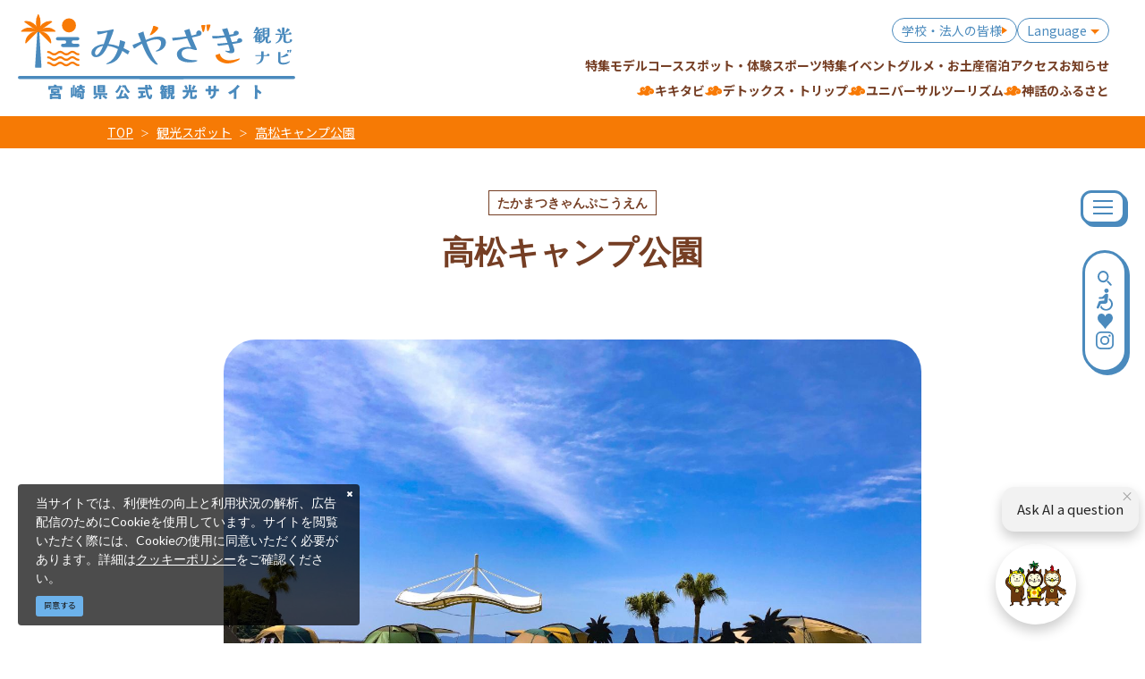

--- FILE ---
content_type: text/html; charset=UTF-8
request_url: https://www.kanko-miyazaki.jp/spot/1323
body_size: 25805
content:
<!DOCTYPE html>
<html lang="ja">
<head>
<link rel="dns-prefetch" href="//www.kanko-miyazaki.jp">
<link rel="dns-prefetch" href="//www.googletagmanager.com">
<link rel="dns-prefetch" href="//tabimae-snippet.im.kotozna.chat">
<link rel="dns-prefetch" href="//google.com">
<link rel="dns-prefetch" href="//www.facebook.com">
<link rel="dns-prefetch" href="//www.instagram.com">
<link rel="dns-prefetch" href="//www.youtube.com">
<link rel="dns-prefetch" href="//mutc.kanko-miyazaki.jp">
<link rel="dns-prefetch" href="//www.city.kushima.lg.jp">
<link rel="dns-prefetch" href="//www.w3.org">
<link rel="dns-prefetch" href="//kushima-city.jp">
<link rel="dns-prefetch" href="//timeline.line.me">
    
    <meta charset="utf-8">
    <meta http-equiv="X-UA-Compatible" content="IE=edge">
    <meta name="viewport" content="width=device-width, initial-scale=1">
        <title>高松キャンプ公園 | 観光スポット | 宮崎県公式観光サイト「みやざき観光ナビ」</title>
<meta name="description" content="串間市の恵まれた自然環境を活かしたキャンプ公園。宮崎県最南端の海水浴場である高松海水浴場に隣接しており、フリーサイト、オートキャンプサイトに加え、キャンピングカーサイトやバーベキューサイトを利用できるほか、公園としても利用できます。目の前が海なので釣りやSUPを楽しめるのはこのキャンプ場ならでは。">
<meta name="keywords" content="">
<link rel="icon" type="image/x-icon" href="https://www.kanko-miyazaki.jp/images/front/favicon.ico">
<link rel="shortcut icon" type="image/x-icon" href="https://www.kanko-miyazaki.jp/images/front/favicon.ico">
<link rel="apple-touch-icon" href="https://www.kanko-miyazaki.jp/images/front/apple-touch-icon.png">
<link rel="apple-touch-icon" sizes="57x57" href="https://www.kanko-miyazaki.jp/images/front/apple-touch-icon-57x57.png">
<link rel="apple-touch-icon" sizes="60x60" href="https://www.kanko-miyazaki.jp/images/front/apple-touch-icon-60x60.png">
<link rel="apple-touch-icon" sizes="72x72" href="https://www.kanko-miyazaki.jp/images/front/apple-touch-icon-72x72.png">
<link rel="apple-touch-icon" sizes="76x76" href="https://www.kanko-miyazaki.jp/images/front/apple-touch-icon-76x76.png">
<link rel="apple-touch-icon" sizes="114x114" href="https://www.kanko-miyazaki.jp/images/front/apple-touch-icon-114x114.png">
<link rel="apple-touch-icon" sizes="120x120" href="https://www.kanko-miyazaki.jp/images/front/apple-touch-icon-120x120.png">
<link rel="apple-touch-icon" sizes="144x144" href="https://www.kanko-miyazaki.jp/images/front/apple-touch-icon-144x144.png">
<link rel="apple-touch-icon" sizes="152x152" href="https://www.kanko-miyazaki.jp/images/front/apple-touch-icon-152x152.png">
<link rel="apple-touch-icon" sizes="180x180" href="https://www.kanko-miyazaki.jp/images/front/apple-touch-icon-180x180.png">
<link rel="canonical" href="https://www.kanko-miyazaki.jp/spot/1323">
<meta property="og:type" content="website">
<meta property="og:site_name" content="【公式】みやざき観光ナビ 宮崎県公式観光サイト">
<meta property="og:image" content="https://www.kanko-miyazaki.jp/storage/tourism_attractions/1323/responsive_images/74Tw8T6qX5rekZYnpPydAXxC1P7qG3llP45z1kqL__1652_1239.jpg">
<meta property="og:title" content="高松キャンプ公園">
<meta property="og:description" content="串間市の恵まれた自然環境を活かしたキャンプ公園。宮崎県最南端の海水浴場である高松海水浴場に隣接しており、フリーサイト、オートキャンプサイトに加え、キャンピングカーサイトやバーベキューサイトを利用できるほか、公園としても利用できます。目の前が海なので釣りやSUPを楽しめるのはこのキャンプ場ならでは。">
<meta property="og:url" content="https://www.kanko-miyazaki.jp/spot/1323">
    <meta name="format-detection" content="telephone=no">
    
    
    <meta name="csrf-token" content="z0f4jTgAqUoVVxrZd9pFacpx8ci1yvXeNpEvdkJl">

    
        <link href="//fonts.googleapis.com/css?family=Lato:400,700|Noto+Sans+JP:400,700&display=swap" rel="stylesheet">
    <link rel="stylesheet" href="//maxcdn.bootstrapcdn.com/font-awesome/4.7.0/css/font-awesome.min.css">
    <link rel="stylesheet" href="https://www.kanko-miyazaki.jp/css/front.css">
        
    <!-- Google Tag Manager -->
    <script>(function(w,d,s,l,i){w[l]=w[l]||[];w[l].push({'gtm.start':
    new Date().getTime(),event:'gtm.js'});var f=d.getElementsByTagName(s)[0],
    j=d.createElement(s),dl=l!='dataLayer'?'&l='+l:'';j.async=true;j.src=
    'https://www.googletagmanager.com/gtm.js?id='+i+dl;f.parentNode.insertBefore(j,f);
    })(window,document,'script','dataLayer','GTM-PTPTV9V');</script>
    <!-- End Google Tag Manager -->
    
</head>
<body class=" ja">
    <!-- KotoznaGAI snipetcord-->
    <script defer="defer" src="https://tabimae-snippet.im.kotozna.chat/livechat/bundle.js" id="ktzn-tm" data-id="b04d7f7b7803ca6b9127445cdf618e75f0e3a227c5287d2392b907836899015f"></script>
    
    <!-- Google Tag Manager (noscript) -->
    <noscript><iframe src="https://www.googletagmanager.com/ns.html?id=GTM-PTPTV9V" height="0" width="0" style="display:none;visibility:hidden"></iframe></noscript>
    <!-- End Google Tag Manager (noscript) -->
    
<div id="app" class="app ">
                <header class="l-header  is-lower ">
    <div class="l-header__wrapper">
        <div class="l-header__box">
            <div class="l-header__logo l-header__logo--spn">
                <a href="https://www.kanko-miyazaki.jp">
                    <img
                        class="l-header__logo-image is-fixed"
                        src="https://www.kanko-miyazaki.jp/images/front/common-site-logo.svg"
                        alt="【公式】みやざき観光ナビ 宮崎県公式観光サイト"
                    >
                    <img
                        class="l-header__logo-image is-spn-no-fixed"
                        src="https://www.kanko-miyazaki.jp/images/front/common-site-logo.svg"
                        alt="【公式】みやざき観光ナビ 宮崎県公式観光サイト"
                    >
                </a>
            </div>
            <div class="l-header__logo l-header__logo--pc">
                <a href="https://www.kanko-miyazaki.jp">
                    <img
                        class="l-header__logo-image"
                        src="https://www.kanko-miyazaki.jp/images/front/common-site-logo.svg"
                        alt="【公式】みやざき観光ナビ 宮崎県公式観光サイト"
                    >
                </a>
            </div>

            <div class="l-header__logo--fixed">
                <a href="https://www.kanko-miyazaki.jp">
                    <img
                        class="l-header__logo-image"
                        src="https://www.kanko-miyazaki.jp/images/front/common-site-logo.svg"
                        alt="【公式】みやざき観光ナビ 宮崎県公式観光サイト"
                    >
                </a>
            </div>

            <div class="l-header--sub">
                <ul class="l-header--sub__list">
                                            <li class="l-header--sub__item school">
                            <a
                                class="l-header--sub__anchor u-font-size14"
                                href="https://www.kanko-miyazaki.jp/business"
                            >
                                学校・法人の皆様
                            </a>
                        </li>
                                                            <li class="l-header--sub__item dropdown">
                        <a
                            class="dropdown-toggle l-header--sub__anchor u-font-size14"
                            href="#"
                            role="button"
                            id="dropdownMenuLink"
                            data-toggle="dropdown"
                            aria-haspopup="true"
                            aria-expanded="false"
                        >
                            Language
                        </a>
                        <div
                            class="dropdown-menu"
                            aria-labelledby="dropdownMenuLink"
                        >
                            
            <a class="dropdown-item u-font-size14" href="/en/">English</a>
            <a class="dropdown-item u-font-size14" href="/zh-TW/">繁體中文</a>
            <a class="dropdown-item u-font-size14" href="/zh-CN/">中文简体</a>
            <a class="dropdown-item u-font-size14" href="/ko/">한국어</a>
            
                                </div><!-- /.dropdown-menu -->
                    </li>
                </ul>
                                    <div>
                        <nav class="l-global-navi">
                            <ul class="l-global-navi__list">
                                                                    <li class="l-global-navi__item">
                                        <a
                                            class="l-global-navi__anchor"
                                            href="https://www.kanko-miyazaki.jp/feature"
                                        >
                                            <span>特集</span>
                                        </a>
                                    </li>
                                                                    <li class="l-global-navi__item">
                                        <a
                                            class="l-global-navi__anchor"
                                            href="https://www.kanko-miyazaki.jp/course"
                                        >
                                            <span>モデルコース</span>
                                        </a>
                                    </li>
                                                                    <li class="l-global-navi__item">
                                        <a
                                            class="l-global-navi__anchor"
                                            href="https://www.kanko-miyazaki.jp/spot"
                                        >
                                            <span>スポット・体験</span>
                                        </a>
                                    </li>
                                                                    <li class="l-global-navi__item">
                                        <a
                                            class="l-global-navi__anchor"
                                            href="https://www.kanko-miyazaki.jp/sports"
                                        >
                                            <span>スポーツ特集</span>
                                        </a>
                                    </li>
                                                                    <li class="l-global-navi__item">
                                        <a
                                            class="l-global-navi__anchor"
                                            href="https://www.kanko-miyazaki.jp/event"
                                        >
                                            <span>イベント</span>
                                        </a>
                                    </li>
                                                                    <li class="l-global-navi__item">
                                        <a
                                            class="l-global-navi__anchor"
                                            href="https://www.kanko-miyazaki.jp/gourmet"
                                        >
                                            <span>グルメ・お土産</span>
                                        </a>
                                    </li>
                                                                    <li class="l-global-navi__item">
                                        <a
                                            class="l-global-navi__anchor"
                                            href="https://www.kanko-miyazaki.jp/feature/stay"
                                        >
                                            <span>宿泊</span>
                                        </a>
                                    </li>
                                                                    <li class="l-global-navi__item">
                                        <a
                                            class="l-global-navi__anchor"
                                            href="https://www.kanko-miyazaki.jp/access"
                                        >
                                            <span>アクセス</span>
                                        </a>
                                    </li>
                                                                    <li class="l-global-navi__item">
                                        <a
                                            class="l-global-navi__anchor"
                                            href="https://www.kanko-miyazaki.jp/news?news"
                                        >
                                            <span>お知らせ</span>
                                        </a>
                                    </li>
                                                            </ul>
                        </nav>
                    </div>
                            </div>


                        <!-- hamburger menu(PC) -->
            <div class="hamburger-menu__btn2">
                <a class="btn-open" href="javascript:void(0)">
                    <span></span>
                    <span></span>
                    <span></span>
                </a>
            </div>
            <div class="overlay__wrapper">
                <div class="hamburger-menu__box type-pc">
                    <div class="hamburger-menu__box-list px30-sm py30-sm px60-xl pt60-xl">
                        <div class="hamburger-menu__header mx-auto-sm mb40-sm">
                            <div class="l-global-navi__logo">
                                <a href="https://www.kanko-miyazaki.jp">
                                    <img
                                        class="mr15"
                                        src="https://www.kanko-miyazaki.jp/images/front/common-site-logo.svg"
                                        alt="【公式】みやざき観光ナビ 宮崎県公式観光サイト"
                                    >
                                </a>
                            </div>
                            <div class="w-100">
                                <div class="hamburger-menu__box-site-search">
                                    <form
    id="form_cse_6968ddab8d053"
    action="https://google.com/cse"
>
            <input type="hidden" name="cx" value="e23ef03d12cb943cb"/>
        <input type="hidden" name="ie" value="UTF-8"/>
        <input
        type="text"
        name="q"
        value=""
        placeholder="Google カスタム検索"
        class="hamburger-menu__box-site-search-input"
    >
</form>
<a
    class="hamburger-menu__box-site-search-button"
    href="javascript:form_cse_6968ddab8d053.submit()"
>
    <span class="fa fa-search"></span>
</a>
                                </div>

                                <ul class="o-sns-icon-detail__list mt80 mt30-sm">
                                    <li class="o-sns-icon-detail__item mr20 mr30-sm">
                                        <a
                                                class="o-sns-icon-detail__anchor u-font-size13"
                                                href="https://www.facebook.com/people/%E5%AE%AE%E5%B4%8E%E8%A6%B3%E5%85%89%E6%83%85%E5%A0%B1%E6%97%AC%E3%83%8A%E3%83%93/100080281161830/"
                                                target="_blank"
                                        >
                                            <img
                                                    class="mb5"
                                                    src="/images/front/icon/icon-facebook.svg"
                                                    alt="Facebook"
                                            >
                                        </a>
                                    </li>
                                    <li class="o-sns-icon-detail__item mr20 mr30-sm">
                                        <a
                                                class="o-sns-icon-detail__anchor u-font-size13"
                                                href="https://www.instagram.com/miyazaki_shunnavi/"
                                                target="_blank"
                                        >
                                            <img
                                                    class="mb5"
                                                    src="/images/front/icon/icon-instagram2.svg"
                                                    alt="Instagram"
                                            >
                                        </a>
                                    </li>
                                    <li class="o-sns-icon-detail__item mr20 mr30-sm">
                                        <a
                                                class="o-sns-icon-detail__anchor u-font-size13"
                                                href="https://www.youtube.com/@miyazakisnavi/featured"
                                                target="_blank"
                                        >
                                            <img
                                                    class="mb5"
                                                    src="/images/front/icon/icon-youtube.webp"
                                                    alt="YouTube"
                                            >
                                        </a>
                                    </li>
                                </ul>
                                
                                
                                
                                
                                                            </div>
                        </div>

                        <ul class="hamburger-menu__link-list">
                            <li class="hamburger-menu__link-item">
                                <div class="mb40">
                                    <h3 class="hamburger-menu__title hamburger-menu__title--green">観光案内</h3>
                                    <ul class="hamburger-menu__list">
                                                                                    <li class="hamburger-menu__item">
                                                <a
                                                    class="hamburger-menu__anchor hamburger-menu__anchor--green"
                                                    href="https://www.kanko-miyazaki.jp/feature"
                                                >特集</a>
                                            </li>
                                                                                    <li class="hamburger-menu__item">
                                                <a
                                                    class="hamburger-menu__anchor hamburger-menu__anchor--green"
                                                    href="https://www.kanko-miyazaki.jp/course"
                                                >モデルコース</a>
                                            </li>
                                                                                    <li class="hamburger-menu__item">
                                                <a
                                                    class="hamburger-menu__anchor hamburger-menu__anchor--green"
                                                    href="https://www.kanko-miyazaki.jp/spot"
                                                >スポット・体験</a>
                                            </li>
                                                                                    <li class="hamburger-menu__item">
                                                <a
                                                    class="hamburger-menu__anchor hamburger-menu__anchor--green"
                                                    href="https://www.kanko-miyazaki.jp/sports"
                                                >スポーツ特集</a>
                                            </li>
                                                                                    <li class="hamburger-menu__item">
                                                <a
                                                    class="hamburger-menu__anchor hamburger-menu__anchor--green"
                                                    href="https://www.kanko-miyazaki.jp/event"
                                                >イベント</a>
                                            </li>
                                                                                    <li class="hamburger-menu__item">
                                                <a
                                                    class="hamburger-menu__anchor hamburger-menu__anchor--green"
                                                    href="https://www.kanko-miyazaki.jp/gourmet"
                                                >グルメ・お土産</a>
                                            </li>
                                                                                    <li class="hamburger-menu__item">
                                                <a
                                                    class="hamburger-menu__anchor hamburger-menu__anchor--green"
                                                    href="https://www.kanko-miyazaki.jp/feature/stay"
                                                >宿泊</a>
                                            </li>
                                                                                    <li class="hamburger-menu__item">
                                                <a
                                                    class="hamburger-menu__anchor hamburger-menu__anchor--green"
                                                    href="https://www.kanko-miyazaki.jp/access"
                                                >アクセス</a>
                                            </li>
                                                                                    <li class="hamburger-menu__item">
                                                <a
                                                    class="hamburger-menu__anchor hamburger-menu__anchor--green"
                                                    href="https://www.kanko-miyazaki.jp/news?news"
                                                >お知らせ</a>
                                            </li>
                                                                                                                            <li class="hamburger-menu__item">
                                                <a
                                                    class="hamburger-menu__anchor hamburger-menu__anchor--green"
                                                    href="https://www.kanko-miyazaki.jp/favorite"
                                                >お気に入りリスト</a>
                                            </li>
                                                                            </ul>
                                </div>
                                <div>
                                    <h3 class="hamburger-menu__title">お役立ち情報</h3>
                                    <ul class="hamburger-menu__list">
                                                                                <li class="hamburger-menu__item">
                                                <a
                                                    class="hamburger-menu__anchor"
                                                    href="https://www.kanko-miyazaki.jp/business/photo"
                                                                                                    >
                                                    フォトダウンロード
                                                </a>
                                            </li>
                                                                                    <li class="hamburger-menu__item">
                                                <a
                                                    class="hamburger-menu__anchor"
                                                    href="https://www.kanko-miyazaki.jp/movie"
                                                                                                    >
                                                    動画ライブラリー
                                                </a>
                                            </li>
                                                                                    <li class="hamburger-menu__item">
                                                <a
                                                    class="hamburger-menu__anchor"
                                                    href="https://www.kanko-miyazaki.jp/pamphlet"
                                                                                                    >
                                                    パンフレット
                                                </a>
                                            </li>
                                                                                    <li class="hamburger-menu__item">
                                                <a
                                                    class="hamburger-menu__anchor"
                                                    href="https://www.kanko-miyazaki.jp/form/contact/tourism"
                                                                                                    >
                                                    お問い合わせ
                                                </a>
                                            </li>
                                                                                    <li class="hamburger-menu__item">
                                                <a
                                                    class="hamburger-menu__anchor"
                                                    href="/organization/Wi-Fi"
                                                                                                    >
                                                    FREE Wi-Fi
                                                </a>
                                            </li>
                                                                                    <li class="hamburger-menu__item">
                                                <a
                                                    class="hamburger-menu__anchor"
                                                    href="https://www.kanko-miyazaki.jp/link"
                                                                                                    >
                                                    関連リンク
                                                </a>
                                            </li>
                                                                                    <li class="hamburger-menu__item">
                                                <a
                                                    class="hamburger-menu__anchor"
                                                    href="/link#link-category-35"
                                                                                                    >
                                                    ボランティアガイド
                                                </a>
                                            </li>
                                                                                    <li class="hamburger-menu__item">
                                                <a
                                                    class="hamburger-menu__anchor"
                                                    href="https://mutc.kanko-miyazaki.jp"
                                                                                                    >
                                                    ユニバーサルツーリズムセンター
                                                </a>
                                            </li>
                                                                            </ul>
                                </div>
                            </li>
                            <li class="hamburger-menu__link-item">
                                                                    <div class="mb40">
                                        <h3 class="hamburger-menu__title">ピックアップ</h3>
                                        <ul class="hamburger-menu__list">
                                                                                            <li class="hamburger-menu__item">
                                                    <a
                                                        class="hamburger-menu__anchor ga-event"
                                                        href="https://www.kanko-miyazaki.jp/feature/kikitabi_top"
                                                                                                                ga-event-category-slug="navigation-banner"
                                                        ga-event-slug="front-navigation--17047775637428"
                                                    >
                                                        キキタビ
                                                    </a>
                                                </li>
                                                                                            <li class="hamburger-menu__item">
                                                    <a
                                                        class="hamburger-menu__anchor ga-event"
                                                        href="https://www.kanko-miyazaki.jp/feature/detoxtrip_miyazaki"
                                                                                                                ga-event-category-slug="navigation-banner"
                                                        ga-event-slug="front-navigation--17047776140976"
                                                    >
                                                        デトックス・トリップ
                                                    </a>
                                                </li>
                                                                                            <li class="hamburger-menu__item">
                                                    <a
                                                        class="hamburger-menu__anchor ga-event"
                                                        href="https://www.kanko-miyazaki.jp/feature/universal-top"
                                                                                                                ga-event-category-slug="navigation-banner"
                                                        ga-event-slug="front-navigation--17095151002551"
                                                    >
                                                        ユニバーサルツーリズム
                                                    </a>
                                                </li>
                                                                                            <li class="hamburger-menu__item">
                                                    <a
                                                        class="hamburger-menu__anchor ga-event"
                                                        href="/shinwanofurusato/shinwa-top"
                                                                                                                ga-event-category-slug="navigation-banner"
                                                        ga-event-slug="front-navigation--17431240123775"
                                                    >
                                                        神話のふるさと
                                                    </a>
                                                </li>
                                                                                    </ul>
                                    </div>
                                                                <div>
                                    <h3 class="hamburger-menu__title">このサイトについて</h3>
                                    <ul class="hamburger-menu__list">
                                                                                    <li class="hamburger-menu__item">
                                                <a
                                                    class="hamburger-menu__anchor"
                                                    href="https://www.kanko-miyazaki.jp/organization/site"
                                                                                                    >
                                                    当サイトについて
                                                </a>
                                            </li>
                                                                                    <li class="hamburger-menu__item">
                                                <a
                                                    class="hamburger-menu__anchor"
                                                    href="https://www.kanko-miyazaki.jp/organization/association"
                                                                                                    >
                                                    協会について
                                                </a>
                                            </li>
                                                                                    <li class="hamburger-menu__item">
                                                <a
                                                    class="hamburger-menu__anchor"
                                                    href="https://www.kanko-miyazaki.jp/organization/summary"
                                                                                                    >
                                                    協会活動情報
                                                </a>
                                            </li>
                                                                                    <li class="hamburger-menu__item">
                                                <a
                                                    class="hamburger-menu__anchor"
                                                    href="https://www.kanko-miyazaki.jp/member"
                                                                                                    >
                                                    賛助会員
                                                </a>
                                            </li>
                                                                                    <li class="hamburger-menu__item">
                                                <a
                                                    class="hamburger-menu__anchor"
                                                    href="https://www.kanko-miyazaki.jp/link"
                                                                                                    >
                                                    お役立ちリンク
                                                </a>
                                            </li>
                                                                                    <li class="hamburger-menu__item">
                                                <a
                                                    class="hamburger-menu__anchor"
                                                    href="https://www.kanko-miyazaki.jp/form/contact/tourism"
                                                                                                    >
                                                    お問い合わせ
                                                </a>
                                            </li>
                                                                            </ul>
                                </div>
                            </li>
                            <li class="hamburger-menu__link-item">
                                                                    <div class="mb45">
                                        <h3 class="hamburger-menu__title mb10">
                                            <a href="https://www.kanko-miyazaki.jp/business">学校・旅行会社の方へ</a>
                                        </h3>
                                        <ul class="hamburger-menu__list">
                                                                                            <li class="hamburger-menu__item">
                                                    <a
                                                        class="hamburger-menu__anchor"
                                                        href="https://www.kanko-miyazaki.jp/business/sports_camp/top"
                                                    >
                                                        スポーツキャンプ・合宿
                                                    </a>
                                                </li>
                                                                                            <li class="hamburger-menu__item">
                                                    <a
                                                        class="hamburger-menu__anchor"
                                                        href="https://www.kanko-miyazaki.jp/business/study/Top"
                                                    >
                                                        教育旅行
                                                    </a>
                                                </li>
                                                                                            <li class="hamburger-menu__item">
                                                    <a
                                                        class="hamburger-menu__anchor"
                                                        href="https://www.kanko-miyazaki.jp/business/mice"
                                                    >
                                                        MICE
                                                    </a>
                                                </li>
                                                                                            <li class="hamburger-menu__item">
                                                    <a
                                                        class="hamburger-menu__anchor"
                                                        href="https://www.kanko-miyazaki.jp/business/photo"
                                                    >
                                                        フォトダウンロード
                                                    </a>
                                                </li>
                                                                                            <li class="hamburger-menu__item">
                                                    <a
                                                        class="hamburger-menu__anchor"
                                                        href="https://www.kanko-miyazaki.jp/business/document"
                                                    >
                                                        資料ダウンロード
                                                    </a>
                                                </li>
                                                                                    </ul>
                                    </div>
                                                                <div>
                                    <h3 class="hamburger-menu__title mb10">外国語サイト(Global Website)</h3>
                                    <ul class="hamburger-menu__list">
                                                                                    <li class="hamburger-menu__item">
                                                <a
                                                    class="hamburger-menu__anchor"
                                                    href="https://www.kanko-miyazaki.jp"
                                                >
                                                    日本語
                                                </a>
                                            </li>
                                                                                    <li class="hamburger-menu__item">
                                                <a
                                                    class="hamburger-menu__anchor"
                                                    href="/en/"
                                                >
                                                    English
                                                </a>
                                            </li>
                                                                                    <li class="hamburger-menu__item">
                                                <a
                                                    class="hamburger-menu__anchor"
                                                    href="/zh-CN/"
                                                >
                                                    中文简体
                                                </a>
                                            </li>
                                                                                    <li class="hamburger-menu__item">
                                                <a
                                                    class="hamburger-menu__anchor"
                                                    href="/zh-TW/"
                                                >
                                                    繁体中文
                                                </a>
                                            </li>
                                                                                    <li class="hamburger-menu__item">
                                                <a
                                                    class="hamburger-menu__anchor"
                                                    href="/ko/"
                                                >
                                                    한국어
                                                </a>
                                            </li>
                                                                            </ul>
                                </div>
                            </li>
                        </ul>
                    </div>
                    <div class="hamburger-menu__box-image">
                        <div class="hamburger-menu__box-image-thumbnail">
                            <img
                                src="https://www.kanko-miyazaki.jp/images/front/top_images_01.jpg"
                                alt="ハンバーガーメニュー"
                            >
                        </div>
                    </div>
                </div>

                <div class="hamburger-menu__box type-spn">
                    <div class="l-header__box l-contents">
                        <div class="l-header__logo">
                            <a href="https://www.kanko-miyazaki.jp">
                                <img
                                    class="l-header__logo-image"
                                    src="https://www.kanko-miyazaki.jp/images/front/common-site-logo.svg"
                                    alt="【公式】みやざき観光ナビ 宮崎県公式観光サイト"
                                >
                            </a>
                        </div>
                        <div class="l-header__logo--fixed">
                            <a href="https://www.kanko-miyazaki.jp">
                                <img
                                    class="l-header__logo-image"
                                    src="https://www.kanko-miyazaki.jp/images/front/common-site-logo.svg"
                                    alt="【公式】みやざき観光ナビ 宮崎県公式観光サイト"
                                >
                            </a>
                        </div>

                        <div class="l-header--sub">
                            <ul class="l-header--sub__list pt10-lg">
                                <li class="l-header--sub__item">
                                    <a class="l-header--sub__anchor-other u-font-size12"
                                       href="https://www.kanko-miyazaki.jp/business"
                                    >法人のみなさまへ</a>
                                </li>
                                <li class="l-header--sub__item dropdown">
                                    <a
                                        class="dropdown-toggle l-header--sub__anchor-other u-font-size12"
                                        href="#"
                                        role="button"
                                        id="dropdownMenuLink"
                                        data-toggle="dropdown"
                                        aria-haspopup="true"
                                        aria-expanded="false"
                                    >Language</a>
                                    <div
                                        class="dropdown-menu"
                                        aria-labelledby="dropdownMenuLink"
                                    >
                                        
            <a class="dropdown-item u-font-size14" href="/en/">English</a>
            <a class="dropdown-item u-font-size14" href="/zh-TW/">繁體中文</a>
            <a class="dropdown-item u-font-size14" href="/zh-CN/">中文简体</a>
            <a class="dropdown-item u-font-size14" href="/ko/">한국어</a>
            
                                            </div><!-- /.dropdown-menu -->
                                </li>
                                <li class="l-header--sub__item">
                                    <div class="l-header-site-search">
                                        <form
    id="form_cse_6968ddab8d298"
    action="https://google.com/cse"
>
            <input type="hidden" name="cx" value="e23ef03d12cb943cb"/>
        <input type="hidden" name="ie" value="UTF-8"/>
        <input
        type="text"
        name="q"
        value=""
        placeholder="Google カスタム検索"
        class="l-header-site-search-input"
    >
</form>
<a
    class="l-header-site-search-button"
    href="javascript:form_cse_6968ddab8d298.submit()"
>
    <img
                                                src="https://www.kanko-miyazaki.jp/images/front/icon/icon-search.svg"
                                                alt="Google カスタム検索"
                                            >
</a>
                                    </div>
                                </li>
                                <li class="l-header--sub__item">
                                    <a
                                        class="l-header--sub__anchor l-header--sub__anchor--want-to"
                                        href="https://www.kanko-miyazaki.jp/favorite"
                                    >お気に入りリスト</a>
                                </li>
                            </ul>

                            <div class="l-header--sub">
                                <nav class="l-global-navi">
                                    <ul class="l-global-navi__list">
                                                                                    <li class="l-global-navi__item">
                                                <a
                                                    class="l-global-navi__anchor"
                                                    href="https://www.kanko-miyazaki.jp/feature"
                                                >
                                                    <span>特集</span>
                                                </a>
                                            </li>
                                                                                    <li class="l-global-navi__item">
                                                <a
                                                    class="l-global-navi__anchor"
                                                    href="https://www.kanko-miyazaki.jp/course"
                                                >
                                                    <span>モデルコース</span>
                                                </a>
                                            </li>
                                                                                    <li class="l-global-navi__item">
                                                <a
                                                    class="l-global-navi__anchor"
                                                    href="https://www.kanko-miyazaki.jp/spot"
                                                >
                                                    <span>スポット・体験</span>
                                                </a>
                                            </li>
                                                                                    <li class="l-global-navi__item">
                                                <a
                                                    class="l-global-navi__anchor"
                                                    href="https://www.kanko-miyazaki.jp/sports"
                                                >
                                                    <span>スポーツ特集</span>
                                                </a>
                                            </li>
                                                                                    <li class="l-global-navi__item">
                                                <a
                                                    class="l-global-navi__anchor"
                                                    href="https://www.kanko-miyazaki.jp/event"
                                                >
                                                    <span>イベント</span>
                                                </a>
                                            </li>
                                                                                    <li class="l-global-navi__item">
                                                <a
                                                    class="l-global-navi__anchor"
                                                    href="https://www.kanko-miyazaki.jp/gourmet"
                                                >
                                                    <span>グルメ・お土産</span>
                                                </a>
                                            </li>
                                                                                    <li class="l-global-navi__item">
                                                <a
                                                    class="l-global-navi__anchor"
                                                    href="https://www.kanko-miyazaki.jp/feature/stay"
                                                >
                                                    <span>宿泊</span>
                                                </a>
                                            </li>
                                                                                    <li class="l-global-navi__item">
                                                <a
                                                    class="l-global-navi__anchor"
                                                    href="https://www.kanko-miyazaki.jp/access"
                                                >
                                                    <span>アクセス</span>
                                                </a>
                                            </li>
                                                                                    <li class="l-global-navi__item">
                                                <a
                                                    class="l-global-navi__anchor"
                                                    href="https://www.kanko-miyazaki.jp/news?news"
                                                >
                                                    <span>お知らせ</span>
                                                </a>
                                            </li>
                                                                            </ul>
                                </nav>
                            </div>
                        </div>
                    </div>

                    <div class="o-drawer-nav">
                        <nav id="sidebarMenu" class="o-drawer-nav__box">
                            <div class="hamburger-menu__box-site-search">
                                <form
    id="form_cse_6968ddab8d30f"
    action="https://google.com/cse"
>
            <input type="hidden" name="cx" value="e23ef03d12cb943cb"/>
        <input type="hidden" name="ie" value="UTF-8"/>
        <input
        type="text"
        name="q"
        value=""
        placeholder="Google カスタム検索"
        class="l-header-site-search-input"
    >
</form>
<a
    class="l-header-site-search-button"
    href="javascript:form_cse_6968ddab8d30f.submit()"
>
    <img
                                        src="https://www.kanko-miyazaki.jp/images/front/icon/icon-search.svg"
                                        alt="Google カスタム検索"
                                    >
</a>
                            </div>

                            <ul class="o-drawer-nav__list">
                                                                    <li class="o-drawer-nav__item">
                                        <a
                                            class="o-drawer-nav__anchor u-font-size16"
                                            href="https://www.kanko-miyazaki.jp/feature"
                                        >特集</a>
                                    </li>
                                                                    <li class="o-drawer-nav__item">
                                        <a
                                            class="o-drawer-nav__anchor u-font-size16"
                                            href="https://www.kanko-miyazaki.jp/course"
                                        >モデルコース</a>
                                    </li>
                                                                    <li class="o-drawer-nav__item">
                                        <a
                                            class="o-drawer-nav__anchor u-font-size16"
                                            href="https://www.kanko-miyazaki.jp/spot"
                                        >スポット・体験</a>
                                    </li>
                                                                    <li class="o-drawer-nav__item">
                                        <a
                                            class="o-drawer-nav__anchor u-font-size16"
                                            href="https://www.kanko-miyazaki.jp/sports"
                                        >スポーツ特集</a>
                                    </li>
                                                                    <li class="o-drawer-nav__item">
                                        <a
                                            class="o-drawer-nav__anchor u-font-size16"
                                            href="https://www.kanko-miyazaki.jp/event"
                                        >イベント</a>
                                    </li>
                                                                    <li class="o-drawer-nav__item">
                                        <a
                                            class="o-drawer-nav__anchor u-font-size16"
                                            href="https://www.kanko-miyazaki.jp/gourmet"
                                        >グルメ・お土産</a>
                                    </li>
                                                                    <li class="o-drawer-nav__item">
                                        <a
                                            class="o-drawer-nav__anchor u-font-size16"
                                            href="https://www.kanko-miyazaki.jp/feature/stay"
                                        >宿泊</a>
                                    </li>
                                                                    <li class="o-drawer-nav__item">
                                        <a
                                            class="o-drawer-nav__anchor u-font-size16"
                                            href="https://www.kanko-miyazaki.jp/access"
                                        >アクセス</a>
                                    </li>
                                                                    <li class="o-drawer-nav__item">
                                        <a
                                            class="o-drawer-nav__anchor u-font-size16"
                                            href="https://www.kanko-miyazaki.jp/news?news"
                                        >お知らせ</a>
                                    </li>
                                                            </ul>

                                                            <section>
                                    <ul class="o-drawer-nav__list is-dynamic">
                                                                                    <li class="o-drawer-nav__item">
                                                <a
                                                    class="o-drawer-nav__anchor u-font-size16"
                                                    href="https://www.kanko-miyazaki.jp/feature/kikitabi_top"
                                                                                                        ga-event-category-slug="front-navigation"
                                                    ga-event-slug="front-navigation--17047775637428"
                                                >
                                                    キキタビ
                                                </a>
                                            </li>
                                                                                    <li class="o-drawer-nav__item">
                                                <a
                                                    class="o-drawer-nav__anchor u-font-size16"
                                                    href="https://www.kanko-miyazaki.jp/feature/detoxtrip_miyazaki"
                                                                                                        ga-event-category-slug="front-navigation"
                                                    ga-event-slug="front-navigation--17047776140976"
                                                >
                                                    デトックス・トリップ
                                                </a>
                                            </li>
                                                                                    <li class="o-drawer-nav__item">
                                                <a
                                                    class="o-drawer-nav__anchor u-font-size16"
                                                    href="https://www.kanko-miyazaki.jp/feature/universal-top"
                                                                                                        ga-event-category-slug="front-navigation"
                                                    ga-event-slug="front-navigation--17095151002551"
                                                >
                                                    ユニバーサルツーリズム
                                                </a>
                                            </li>
                                                                                    <li class="o-drawer-nav__item">
                                                <a
                                                    class="o-drawer-nav__anchor u-font-size16"
                                                    href="/shinwanofurusato/shinwa-top"
                                                                                                        ga-event-category-slug="front-navigation"
                                                    ga-event-slug="front-navigation--17431240123775"
                                                >
                                                    神話のふるさと
                                                </a>
                                            </li>
                                                                            </ul>
                                </section>
                                                    </nav>
                    </div>
                </div>
                
            </div>
            
            <!-- hamburger menu(spn) -->
            <input type="checkbox" class="open-drawer-menu" id="open-drawer-menu">
            <div class="o-drawer-nav type-spn">
                <label for="open-drawer-menu" class="o-drawer-nav__toggle">
                    <div class="o-drawer-nav__toggle--spinner diagonal part-1"></div>
                    <div class="o-drawer-nav__toggle--spinner horizontal"></div>
                    <div class="o-drawer-nav__toggle--spinner diagonal part-2"></div>
                </label>
                <nav id="sidebarMenu" class="o-drawer-nav__box">
                    <div class="o-drawer-nav__header-image">
                        <img src="https://www.kanko-miyazaki.jp/images/front/common-site-logo.svg" alt="【公式】みやざき観光ナビ 宮崎県公式観光サイト" class="sp-logo">
                        <a href="https://www.kanko-miyazaki.jp/favorite" class="favo-icon">
                            <img src="https://www.kanko-miyazaki.jp/images/front/icon/icon-heart-base-color.svg" alt="お気に入り">
                        </a>
                    </div>

                    <div class="hamburger-menu__box-site-search mb40">
                        <form
    id="form_cse_6968ddab8d3e8"
    action="https://google.com/cse"
>
            <input type="hidden" name="cx" value="e23ef03d12cb943cb"/>
        <input type="hidden" name="ie" value="UTF-8"/>
        <input
        type="text"
        name="q"
        value=""
        placeholder="Google カスタム検索"
        class="hamburger-menu__box-site-search-input"
    >
</form>
<a
    class="hamburger-menu__box-site-search-button"
    href="javascript:form_cse_6968ddab8d3e8.submit()"
>
    <span class="fa fa-search"></span>
</a>
                    </div>
                    <div class="sp-drawer-footer-menu">
                        <h2 class="o-drawer-nav__section-title mb4 u-font-size16">
                            観光案内                        </h2>
                    </div>

                    <ul class="o-drawer-nav__list">
                                                    <li class="o-drawer-nav__item">
                                <a
                                    class="o-drawer-nav__anchor u-font-size16"
                                    href="https://www.kanko-miyazaki.jp/feature"
                                >特集</a>
                            </li>
                                                    <li class="o-drawer-nav__item">
                                <a
                                    class="o-drawer-nav__anchor u-font-size16"
                                    href="https://www.kanko-miyazaki.jp/course"
                                >モデルコース</a>
                            </li>
                                                    <li class="o-drawer-nav__item">
                                <a
                                    class="o-drawer-nav__anchor u-font-size16"
                                    href="https://www.kanko-miyazaki.jp/spot"
                                >スポット・体験</a>
                            </li>
                                                    <li class="o-drawer-nav__item">
                                <a
                                    class="o-drawer-nav__anchor u-font-size16"
                                    href="https://www.kanko-miyazaki.jp/sports"
                                >スポーツ特集</a>
                            </li>
                                                    <li class="o-drawer-nav__item">
                                <a
                                    class="o-drawer-nav__anchor u-font-size16"
                                    href="https://www.kanko-miyazaki.jp/event"
                                >イベント</a>
                            </li>
                                                    <li class="o-drawer-nav__item">
                                <a
                                    class="o-drawer-nav__anchor u-font-size16"
                                    href="https://www.kanko-miyazaki.jp/gourmet"
                                >グルメ・お土産</a>
                            </li>
                                                    <li class="o-drawer-nav__item">
                                <a
                                    class="o-drawer-nav__anchor u-font-size16"
                                    href="https://www.kanko-miyazaki.jp/feature/stay"
                                >宿泊</a>
                            </li>
                                                    <li class="o-drawer-nav__item">
                                <a
                                    class="o-drawer-nav__anchor u-font-size16"
                                    href="https://www.kanko-miyazaki.jp/access"
                                >アクセス</a>
                            </li>
                                                    <li class="o-drawer-nav__item">
                                <a
                                    class="o-drawer-nav__anchor u-font-size16"
                                    href="https://www.kanko-miyazaki.jp/news?news"
                                >お知らせ</a>
                            </li>
                                            </ul>

                                            <section class="mb40">
                            <ul class="o-drawer-nav__list is-dynamic">
                                                                    <li class="o-drawer-nav__item">
                                        <a
                                            class="o-drawer-nav__anchor u-font-size14"
                                            href="https://www.kanko-miyazaki.jp/feature/kikitabi_top"
                                                                                        ga-event-category-slug="front-navigation"
                                            ga-event-slug="front-navigation--17047775637428"
                                        >
                                            キキタビ
                                        </a>
                                    </li>
                                                                    <li class="o-drawer-nav__item">
                                        <a
                                            class="o-drawer-nav__anchor u-font-size14"
                                            href="https://www.kanko-miyazaki.jp/feature/detoxtrip_miyazaki"
                                                                                        ga-event-category-slug="front-navigation"
                                            ga-event-slug="front-navigation--17047776140976"
                                        >
                                            デトックス・トリップ
                                        </a>
                                    </li>
                                                                    <li class="o-drawer-nav__item">
                                        <a
                                            class="o-drawer-nav__anchor u-font-size14"
                                            href="https://www.kanko-miyazaki.jp/feature/universal-top"
                                                                                        ga-event-category-slug="front-navigation"
                                            ga-event-slug="front-navigation--17095151002551"
                                        >
                                            ユニバーサルツーリズム
                                        </a>
                                    </li>
                                                                    <li class="o-drawer-nav__item">
                                        <a
                                            class="o-drawer-nav__anchor u-font-size14"
                                            href="/shinwanofurusato/shinwa-top"
                                                                                        ga-event-category-slug="front-navigation"
                                            ga-event-slug="front-navigation--17431240123775"
                                        >
                                            神話のふるさと
                                        </a>
                                    </li>
                                                            </ul>
                        </section>
                    
                                            <section class="sp-drawer-footer-menu">
                            <h2 class="o-drawer-nav__section-title mb4 u-font-size16">
                                お役立ち
                            </h2>
                            <ul class="o-drawer-nav__list is-other-menu">
                                                                    <li class="o-drawer-nav__item">
                                        <a
                                            class="o-drawer-nav__anchor u-font-size14"
                                            href="https://www.kanko-miyazaki.jp/business/photo"
                                        >フォトダウンロード</a>
                                    </li>
                                                                    <li class="o-drawer-nav__item">
                                        <a
                                            class="o-drawer-nav__anchor u-font-size14"
                                            href="https://www.kanko-miyazaki.jp/movie"
                                        >動画ライブラリー</a>
                                    </li>
                                                                    <li class="o-drawer-nav__item">
                                        <a
                                            class="o-drawer-nav__anchor u-font-size14"
                                            href="https://www.kanko-miyazaki.jp/pamphlet"
                                        >パンフレット</a>
                                    </li>
                                                                    <li class="o-drawer-nav__item">
                                        <a
                                            class="o-drawer-nav__anchor u-font-size14"
                                            href="https://www.kanko-miyazaki.jp/form/contact/tourism"
                                        >お問い合わせ</a>
                                    </li>
                                                                    <li class="o-drawer-nav__item">
                                        <a
                                            class="o-drawer-nav__anchor u-font-size14"
                                            href="/organization/Wi-Fi"
                                        >FREE Wi-Fi</a>
                                    </li>
                                                                    <li class="o-drawer-nav__item">
                                        <a
                                            class="o-drawer-nav__anchor u-font-size14"
                                            href="https://www.kanko-miyazaki.jp/link"
                                        >関連リンク</a>
                                    </li>
                                                                    <li class="o-drawer-nav__item">
                                        <a
                                            class="o-drawer-nav__anchor u-font-size14"
                                            href="/link#link-category-35"
                                        >ボランティアガイド</a>
                                    </li>
                                                                    <li class="o-drawer-nav__item">
                                        <a
                                            class="o-drawer-nav__anchor u-font-size14"
                                            href="https://mutc.kanko-miyazaki.jp"
                                        >ユニバーサルツーリズムセンター</a>
                                    </li>
                                                            </ul>
                        </section>
                    
                                            <section class="sp-drawer-footer-menu">
                            <h2 class="o-drawer-nav__section-title mb4 u-font-size16">
                                学校・法人のみなさまへ
                            </h2>
                            <ul class="o-drawer-nav__list is-other-menu">
                                                                    <li class="o-drawer-nav__item">
                                        <a
                                            class="o-drawer-nav__anchor u-font-size14"
                                            href="https://www.kanko-miyazaki.jp/business/sports_camp/top"
                                        >スポーツキャンプ・合宿</a>
                                    </li>
                                                                    <li class="o-drawer-nav__item">
                                        <a
                                            class="o-drawer-nav__anchor u-font-size14"
                                            href="https://www.kanko-miyazaki.jp/business/study/Top"
                                        >教育旅行</a>
                                    </li>
                                                                    <li class="o-drawer-nav__item">
                                        <a
                                            class="o-drawer-nav__anchor u-font-size14"
                                            href="https://www.kanko-miyazaki.jp/business/mice"
                                        >MICE</a>
                                    </li>
                                                                    <li class="o-drawer-nav__item">
                                        <a
                                            class="o-drawer-nav__anchor u-font-size14"
                                            href="https://www.kanko-miyazaki.jp/business/photo"
                                        >フォトダウンロード</a>
                                    </li>
                                                                    <li class="o-drawer-nav__item">
                                        <a
                                            class="o-drawer-nav__anchor u-font-size14"
                                            href="https://www.kanko-miyazaki.jp/business/document"
                                        >資料ダウンロード</a>
                                    </li>
                                                            </ul>
                        </section>
                    
                                            <section class="sp-drawer-footer-menu">
                            <h2 class="o-drawer-nav__section-title mb4 u-font-size16">
                                当サイトについて
                            </h2>
                            <ul class="o-drawer-nav__list is-other-menu">
                                                                    <li class="o-drawer-nav__item">
                                        <a
                                            class="o-drawer-nav__anchor u-font-size14"
                                            href="https://www.kanko-miyazaki.jp/organization/site"
                                        >当サイトについて</a>
                                    </li>
                                                                    <li class="o-drawer-nav__item">
                                        <a
                                            class="o-drawer-nav__anchor u-font-size14"
                                            href="https://www.kanko-miyazaki.jp/organization/association"
                                        >協会について</a>
                                    </li>
                                                                    <li class="o-drawer-nav__item">
                                        <a
                                            class="o-drawer-nav__anchor u-font-size14"
                                            href="https://www.kanko-miyazaki.jp/organization/summary"
                                        >協会活動情報</a>
                                    </li>
                                                                    <li class="o-drawer-nav__item">
                                        <a
                                            class="o-drawer-nav__anchor u-font-size14"
                                            href="https://www.kanko-miyazaki.jp/member"
                                        >賛助会員</a>
                                    </li>
                                                                    <li class="o-drawer-nav__item">
                                        <a
                                            class="o-drawer-nav__anchor u-font-size14"
                                            href="https://www.kanko-miyazaki.jp/link"
                                        >お役立ちリンク</a>
                                    </li>
                                                                    <li class="o-drawer-nav__item">
                                        <a
                                            class="o-drawer-nav__anchor u-font-size14"
                                            href="https://www.kanko-miyazaki.jp/form/contact/tourism"
                                        >お問い合わせ</a>
                                    </li>
                                                            </ul>
                        </section>
                    
                    <section class="sp-drawer-footer-menu">
                        <h2 class="o-drawer-nav__section-title mb4 u-font-size16">外国語サイト</h2>
                        <ul class="o-drawer-nav__list is-other-menu">
                            
            <li class="o-drawer-nav__item"><a class="o-drawer-nav__anchor u-font-size14" href="/en/">English</a></li>
            <li class="o-drawer-nav__item"><a class="o-drawer-nav__anchor u-font-size14" href="/zh-TW/">繁體中文</a></li>
            <li class="o-drawer-nav__item"><a class="o-drawer-nav__anchor u-font-size14" href="/zh-CN/">中文简体</a></li>
            <li class="o-drawer-nav__item"><a class="o-drawer-nav__anchor u-font-size14" href="/ko/">한국어</a></li>
                                </ul>
                    </section>

                    <section class="sp-drawer-footer-menu">
                        <ul class="o-sns-icon-detail__list my30">
                            <li class="o-sns-icon-detail__item mr20 mr30-sm">
                                                                    <a href="https://www.facebook.com/people/%E5%AE%AE%E5%B4%8E%E8%A6%B3%E5%85%89%E6%83%85%E5%A0%B1%E6%97%AC%E3%83%8A%E3%83%93/100080281161830/" target="_blank" class="o-sns-icon-detail__anchor u-font-size13">
                                        <img src="/images/front/icon/icon-facebook.svg" alt="Facebook" class="mb5">
                                    </a>
                                                            </li>
                            <li class="o-sns-icon-detail__item mr20 mr30-sm">
                                                                    <a href="https://www.instagram.com/miyazaki_shunnavi/" target="_blank" class="o-sns-icon-detail__anchor u-font-size13">
                                        <img src="/images/front/icon/icon-instagram2.svg" alt="Instagram" class="mb5">
                                    </a>
                                                            </li>
                            <li class="o-sns-icon-detail__item mr20 mr30-sm">
                                                                    <a href="https://www.youtube.com/@miyazakisnavi/featured" target="_blank" class="o-sns-icon-detail__anchor u-font-size13">
                                        <img src="/images/front/icon/icon-youtube.webp" alt="YouTube" class="mb5">
                                    </a>
                                                            </li>
                        </ul>
                    </section>


                    
                </nav>
            </div>

                                <div class="hamburger-menu__sub  type-lower ">
                    <a id="menu-trigger--search" class="o-floating-menu__anchor is-search">
                        <img src="/images/front/icon/icon-search.svg" alt="検索">
                    </a>
                    <a href="https://mutc.kanko-miyazaki.jp">
                        <img src="/images/front/icon/icon-accessibility.svg" alt="アクセシビリティ">
                    </a>
                    <a href="https://www.kanko-miyazaki.jp/favorite">
                        <img src="/images/front/icon/icon-heart.svg" alt="お気に入り">
                    </a>
                    <a href="https://www.instagram.com/miyazaki_shunnavi/">
                        <img src="/images/front/icon/icon-instagram.svg" alt="Instagram">
                    </a>
                </div>
                
        </div>
                    <div class="l-header--dynamic">
                                <nav class="l-header--dynamic__navi">
                    <ul class="l-header--dynamic__list">
                                                    <li class="l-header--dynamic__item">
                                <a
                                    class="l-header--dynamic__anchor"
                                    href="https://www.kanko-miyazaki.jp/feature/kikitabi_top"
                                                                        ga-event-category-slug="front-navigation"
                                    ga-event-slug="front-navigation--17047775637428"
                                >キキタビ</a>
                            </li>
                                                    <li class="l-header--dynamic__item">
                                <a
                                    class="l-header--dynamic__anchor"
                                    href="https://www.kanko-miyazaki.jp/feature/detoxtrip_miyazaki"
                                                                        ga-event-category-slug="front-navigation"
                                    ga-event-slug="front-navigation--17047776140976"
                                >デトックス・トリップ</a>
                            </li>
                                                    <li class="l-header--dynamic__item">
                                <a
                                    class="l-header--dynamic__anchor"
                                    href="https://www.kanko-miyazaki.jp/feature/universal-top"
                                                                        ga-event-category-slug="front-navigation"
                                    ga-event-slug="front-navigation--17095151002551"
                                >ユニバーサルツーリズム</a>
                            </li>
                                                    <li class="l-header--dynamic__item">
                                <a
                                    class="l-header--dynamic__anchor"
                                    href="/shinwanofurusato/shinwa-top"
                                                                        ga-event-category-slug="front-navigation"
                                    ga-event-slug="front-navigation--17431240123775"
                                >神話のふるさと</a>
                            </li>
                                            </ul>
                </nav>
            </div>
            </div>
</header>
<div id="overlay-search" class="o-drawer-search__box">
    <div class="l-global-search__logo">
        <a href="./">
            <img src="/images/front/common-site-logo.svg" alt="【公式】みやざき観光ナビ 宮崎県公式観光サイト" class="mr15">
        </a>
    </div>
    <a id="menu-trigger--close2" class="o-drawer-search__toggle">
        <div class="o-drawer-search__toggle--spinner diagonal part-1"></div>
        <div class="o-drawer-search__toggle--spinner horizontal"></div>
        <div class="o-drawer-search__toggle--spinner diagonal part-2"></div>
    </a>
    <div class="o-drawer-search__box--inner">
        <div id="search-box" class="hamburger-menu__box-site-search">
            <form
    id="form_cse_6968ddab8d596"
    action="https://google.com/cse"
>
            <input type="hidden" name="cx" value="e23ef03d12cb943cb"/>
        <input type="hidden" name="ie" value="UTF-8"/>
        <input
        type="text"
        name="q"
        value=""
        placeholder="Google カスタム検索"
        class="hamburger-menu__box-site-search-input"
    >
</form>
<a
    class="hamburger-menu__box-site-search-button"
    href="javascript:form_cse_6968ddab8d596.submit()"
>
    <span class="fa fa-search"></span>
</a>
        </div>
    </div>
</div>



         <section class="o-breadcrumb">
        <ul class="o-breadcrumb__list">
                            <li class="o-breadcrumb__item">
                    <a
                        class="o-breadcrumb__anchor u-font-size14"
                        href="https://www.kanko-miyazaki.jp"
                    >TOP</a>
                </li>
                            <li class="o-breadcrumb__item">
                    <a
                        class="o-breadcrumb__anchor u-font-size14"
                        href="https://www.kanko-miyazaki.jp/spot"
                    >観光スポット</a>
                </li>
                            <li class="o-breadcrumb__item">
                    <a
                        class="o-breadcrumb__anchor u-font-size14"
                        href="https://www.kanko-miyazaki.jp/spot/1323"
                    >高松キャンプ公園</a>
                </li>
                    </ul>
    </section>

         
    <main class="is-spot-detail">
        <section class="o-heading">
            <div class="o-heading-low-type4__box l-contents--w1000 pt25 pb25 px20 px0-xl pb40-sm">
                <h1 class="o-heading-low-type4 d-flex flex-column align-items-center mb20 mb30-sm u-font-size36">
                                            <span class="u-font-size14 mb15">たかまつきゃんぷこうえん</span>
                                        <div>高松キャンプ公園</div>
                </h1>
                <h2 class="o-heading-low-type5 d-flex justify-content-center mt0 mb0 u-font-size24"></h2>
            </div>
        </section>

        
                    <section class="o-detail-slider pb40 pb80-sm">
                <div class="o-detail-slider__list js-detail-slider mb20 mb32-sm">
                                            <div class="o-detail-slider__item">
                            <a class="o-detail-slider__anchor">
                                <div class="u-image-thumbnail--detail">
                                    <img
                                            class="o-detail-slider__image"
                                            srcset="https://www.kanko-miyazaki.jp/storage/tourism_attractions/1323/responsive_images/74Tw8T6qX5rekZYnpPydAXxC1P7qG3llP45z1kqL__1652_1239.jpg 1652w,https://www.kanko-miyazaki.jp/storage/tourism_attractions/1323/responsive_images/74Tw8T6qX5rekZYnpPydAXxC1P7qG3llP45z1kqL__1382_1037.jpg 1382w,https://www.kanko-miyazaki.jp/storage/tourism_attractions/1323/responsive_images/74Tw8T6qX5rekZYnpPydAXxC1P7qG3llP45z1kqL__1157_868.jpg 1157w,https://www.kanko-miyazaki.jp/storage/tourism_attractions/1323/responsive_images/74Tw8T6qX5rekZYnpPydAXxC1P7qG3llP45z1kqL__677_508.jpg 677w,https://www.kanko-miyazaki.jp/storage/tourism_attractions/1323/responsive_images/74Tw8T6qX5rekZYnpPydAXxC1P7qG3llP45z1kqL__566_425.jpg 566w"
                                            sizes="(max-width: 577px) 577px, (max-width: 768px) 768px, (max-width: 1024px) 1024px, (max-width: 1280px) 1280px, 1920px"
                                            src="https://www.kanko-miyazaki.jp/storage/tourism_attractions/1323/responsive_images/74Tw8T6qX5rekZYnpPydAXxC1P7qG3llP45z1kqL__1652_1239.jpg"
                                            alt="高松キャンプ公園-0"
                                    >
                                </div>
                                                            </a>
                        </div>
                                    </div>
                            </section>
        
        
        <section class="o-detail-contents__wrapper l-contents--w1140">
            <div class="area-2">
                <div class="area-1 sp-area">
                    <a
                            class="o-button o-button-detail--photo-tour mb20"
                            id="js-light-gallery"
                            href="javascript:void(0);"
                            data-gallery-images='[{"src":"https:\/\/www.kanko-miyazaki.jp\/storage\/tourism_attractions\/1323\/responsive_images\/74Tw8T6qX5rekZYnpPydAXxC1P7qG3llP45z1kqL__1652_1239.jpg","thumb":"https:\/\/www.kanko-miyazaki.jp\/storage\/tourism_attractions\/1323\/responsive_images\/74Tw8T6qX5rekZYnpPydAXxC1P7qG3llP45z1kqL__566_425.jpg","subHtml":null}]'
                    >スライドショーで見る</a>
                    <div class="o-digest--list-favorite__box mb40">
                        <favorite-button-component
                                :tourism-attraction-id="1323"
                                check-url="https://www.kanko-miyazaki.jp/favorite/check/1323"
                                store-url="https://www.kanko-miyazaki.jp/favorite"
                                destroy-url="https://www.kanko-miyazaki.jp/favorite/1323"
                                :is-detail="true"
                                :is-hidecount="true"
                                favorite-button="お気に入り"
                        >
                            <template #registered_text>
                            </template>
                            <template #registered_outside_text>
                            </template>
                            <template #registered_mouse_over_text>
                            </template>
                            <template #registered_mouse_over_outside_text>
                            </template>
                            <template #unregistered_text>
                            </template>
                            <template #unregistered_outside_text>
                            </template>
                        </favorite-button-component>
                    </div>
                </div>
                <section class="o-detail-contents l-contents--w1140 mb25 px15 px30-lg px0-xl u-zindex-control">
                    <h2 class="o-detail-contents__description o-free-html u-font-size15 mb40 mb0-sm">
                        <p>串間市の恵まれた自然環境を活かしたキャンプ公園。宮崎県最南端の海水浴場である高松海水浴場に隣接しており、フリーサイト、オートキャンプサイトに加え、キャンピングカーサイトやバーベキューサイトを利用できるほか、公園としても利用できます。目の前が海なので釣りやSUPを楽しめるのはこのキャンプ場ならでは。</p>
                    </h2>
                </section>

                <section class="o-detail-contents__tag-box mb25 mb0-lg px15 px30-lg px0-xl">
                    <table class="o-detail-contents__table l-contents--w836">
                                                    <tr>
                                <th class="u-font-size20"><span>エリア</span></th>
                                <td>
                                                                            <a
                                                class="o-button o-button--category-tag u-font-size14 tag-pickup"
                                                href="https://www.kanko-miyazaki.jp/spot?rta%5B0%5D=24"
                                        >#串間市</a>
                                                                    </td>
                            </tr>
                                                                            <tr>
                                <th class="u-font-size20"><span>カテゴリー</span></th>
                                <td>
                                                                            <a
                                                class="o-button o-button--category-tag u-font-size14"
                                                href="https://www.kanko-miyazaki.jp/spot?rtc%5B0%5D=18"
                                        >#キャンプ場</a>
                                                                            <a
                                                class="o-button o-button--category-tag u-font-size14"
                                                href="https://www.kanko-miyazaki.jp/universal?rtc%5B0%5D=80"
                                        >#楽しむ（観光）</a>
                                                                            <a
                                                class="o-button o-button--category-tag u-font-size14"
                                                href="https://www.kanko-miyazaki.jp/universal?rtc%5B0%5D=83"
                                        >#泊まる</a>
                                                                            <a
                                                class="o-button o-button--category-tag u-font-size14"
                                                href="https://www.kanko-miyazaki.jp/universal?rtc%5B0%5D=86"
                                        >#トイレ</a>
                                                                    </td>
                            </tr>
                                                                    </table>
                </section>
            </div>
            
            <div class="area-3 px15 px0-lg">
                <div class="area-1 pc-area">
                    <a
                            class="o-button o-button-detail--photo-tour mb20"
                            id="js-light-gallery2"
                            href="javascript:void(0);"
                            data-gallery-images='[{"src":"https:\/\/www.kanko-miyazaki.jp\/storage\/tourism_attractions\/1323\/responsive_images\/74Tw8T6qX5rekZYnpPydAXxC1P7qG3llP45z1kqL__1652_1239.jpg","thumb":"https:\/\/www.kanko-miyazaki.jp\/storage\/tourism_attractions\/1323\/responsive_images\/74Tw8T6qX5rekZYnpPydAXxC1P7qG3llP45z1kqL__566_425.jpg","subHtml":null}]'
                    >スライドショーで見る</a>
                    <div class="o-digest--list-favorite__box mb40">
                        <favorite-button-component
                                :tourism-attraction-id="1323"
                                check-url="https://www.kanko-miyazaki.jp/favorite/check/1323"
                                store-url="https://www.kanko-miyazaki.jp/favorite"
                                destroy-url="https://www.kanko-miyazaki.jp/favorite/1323"
                                :is-detail="true"
                                :is-hidecount="true"
                                favorite-button="お気に入り"
                        >
                            <template #registered_text>
                            </template>
                            <template #registered_outside_text>
                            </template>
                            <template #registered_mouse_over_text>
                            </template>
                            <template #registered_mouse_over_outside_text>
                            </template>
                            <template #unregistered_text>
                            </template>
                            <template #unregistered_outside_text>
                            </template>
                        </favorite-button-component>
                    </div>
                </div>
                
                                    <h2 class="o-heading--detail-topics l-contents mb25 pl20-md u-font-size20">
                        関連する特集
                    </h2>
                    <ul class="o-detail-contents-relation__list l-contents pl20 pr15 mb25 mb65-sm">
                                                                                                        <li class="o-detail-contents-relation__item">
                                <a
                                        class="o-detail-contents-relation__anchor u-font-size14"
                                        href="https://www.kanko-miyazaki.jp/feature/toimisaki-guide"
                                                                        >
                                    <img src="https://www.kanko-miyazaki.jp/storage/special_features/576/responsive_images/AJzScZsQ9xa7YEGKLykWpsAYSM9gbmFoLJOqYtgj__1787_1340.jpg" alt="">
                                    都井岬観光ガイド｜野生馬・アクセス・ランチ・宿泊・読み方【宮崎県串間市】
                                </a>
                            </li>
                                                                                                            <li class="o-detail-contents-relation__item">
                                <a
                                        class="o-detail-contents-relation__anchor u-font-size14"
                                        href="https://www.kanko-miyazaki.jp/feature/camp"
                                                                        >
                                    <img src="https://www.kanko-miyazaki.jp/storage/special_features/67/responsive_images/Ei0LDcqlFndgdMWWAaMndEstmv8ATzpiUwsr8ury__1673_1115.jpg" alt="">
                                    ファミリーや友人と！宮崎のキャンプ特集
                                </a>
                            </li>
                                                                                                </ul>
                            </div>
        </section>

        
                    <section class="o-detail-contents--topics">
                <div class="o-detail-contents--topics__wrapper">
                                            <div class="o-detail-contents--topics__slider-box mb0 mb40-sm">
                            <div class="px15 px0-xl">
                                <h2 class="o-heading--detail-topics l-contents mb20 mb30-sm u-font-size28">出入口・施設内通路</h2>
                                <p class="o-detail-contents__description is-topics l-contents--w1140 px10 mb20 mb40-sm u-font-size16">
                                    
                                </p>
                            </div>
                            <ul class="o-detail-slider o-detail-slider__list topics-slider l-contents--w1140 js-topics-slider3">
                                                                                                                                            <li class="o-detail-slider__item">
                                        <a
                                                class="o-detail-slider__anchor"
                                                 href="https://www.kanko-miyazaki.jp/storage/files/shares/universal/map/takamatsucamp_map.JPG"
                                                                                                                                                    target="_blank" rel="noopener external"
                                                                                        >
                                            <div class="u-image-thumbnail--70 mb10">
                                                <img
                                                        class="o-detail-slider__image"
                                                        srcset="https://www.kanko-miyazaki.jp/storage/tourism_attraction_topic_images/1257/responsive_images/RRvwHmFGodbzcSMgPahL01hM9eqeiRiJfOYwblne__640_480.jpg 640w,https://www.kanko-miyazaki.jp/storage/tourism_attraction_topic_images/1257/responsive_images/RRvwHmFGodbzcSMgPahL01hM9eqeiRiJfOYwblne__535_401.jpg 535w"
                                                        sizes="(max-width: 577px) 577px, (max-width: 768px) 300px, (max-width: 1024px) 350px, (max-width: 1280px) 350px, 350px"
                                                        src="https://www.kanko-miyazaki.jp/storage/tourism_attraction_topic_images/1257/responsive_images/RRvwHmFGodbzcSMgPahL01hM9eqeiRiJfOYwblne__640_480.jpg"
                                                        alt="案内図-0"
                                                >
                                            </div>
                                        </a>
                                        <a
                                                class="o-detail-slider__anchor"
                                                                                                    href="https://www.kanko-miyazaki.jp/storage/files/shares/universal/map/takamatsucamp_map.JPG"
                                                                                                                                                    target="_blank" rel="noopener external"
                                                                                        >
                                            <h3 class="o-detail-contents__title mb5 u-font-size16">案内図</h3>
                                            <p class="o-digest--tile__description u-font-size14 u-line-clamp4">画像をクリックすると大きな画像で表示されます</p>
                                        </a>
                                        <p class="o-detail-contents__description u-font-size13"></p>
                                    </li>
                                                                                                                                            <li class="o-detail-slider__item">
                                        <a
                                                class="o-detail-slider__anchor"
                                                 href="javascript:void(0);"                                                                                         >
                                            <div class="u-image-thumbnail--70 mb10">
                                                <img
                                                        class="o-detail-slider__image"
                                                        srcset="https://www.kanko-miyazaki.jp/storage/tourism_attraction_topic_images/1258/responsive_images/Elqp68QwEmbL5BIUeenttbb2QZAxxcooc8zgU8TJ__1599_1199.jpg 1599w,https://www.kanko-miyazaki.jp/storage/tourism_attraction_topic_images/1258/responsive_images/Elqp68QwEmbL5BIUeenttbb2QZAxxcooc8zgU8TJ__1119_839.jpg 1119w,https://www.kanko-miyazaki.jp/storage/tourism_attraction_topic_images/1258/responsive_images/Elqp68QwEmbL5BIUeenttbb2QZAxxcooc8zgU8TJ__783_587.jpg 783w,https://www.kanko-miyazaki.jp/storage/tourism_attraction_topic_images/1258/responsive_images/Elqp68QwEmbL5BIUeenttbb2QZAxxcooc8zgU8TJ__548_411.jpg 548w"
                                                        sizes="(max-width: 577px) 577px, (max-width: 768px) 300px, (max-width: 1024px) 350px, (max-width: 1280px) 350px, 350px"
                                                        src="https://www.kanko-miyazaki.jp/storage/tourism_attraction_topic_images/1258/responsive_images/Elqp68QwEmbL5BIUeenttbb2QZAxxcooc8zgU8TJ__1599_1199.jpg"
                                                        alt="施設内通路-1"
                                                >
                                            </div>
                                        </a>
                                        <a
                                                class="o-detail-slider__anchor"
                                                                                                    href="javascript:void(0);"
                                                                                                                                        >
                                            <h3 class="o-detail-contents__title mb5 u-font-size16">施設内通路</h3>
                                            <p class="o-digest--tile__description u-font-size14 u-line-clamp4"></p>
                                        </a>
                                        <p class="o-detail-contents__description u-font-size13"></p>
                                    </li>
                                                            </ul>
                        </div>
                                            <div class="o-detail-contents--topics__slider-box mb0 mb40-sm">
                            <div class="px15 px0-xl">
                                <h2 class="o-heading--detail-topics l-contents mb20 mb30-sm u-font-size28">トイレ</h2>
                                <p class="o-detail-contents__description is-topics l-contents--w1140 px10 mb20 mb40-sm u-font-size16">
                                    
                                </p>
                            </div>
                            <ul class="o-detail-slider o-detail-slider__list topics-slider l-contents--w1140 js-topics-slider3">
                                                                                                                                            <li class="o-detail-slider__item">
                                        <a
                                                class="o-detail-slider__anchor"
                                                 href="javascript:void(0);"                                                                                         >
                                            <div class="u-image-thumbnail--70 mb10">
                                                <img
                                                        class="o-detail-slider__image"
                                                        srcset="https://www.kanko-miyazaki.jp/storage/tourism_attraction_topic_images/1260/responsive_images/5bD9e6Z82k9vzIl1WHd4w9wZ74XKwT5VDJFVdbsf__1713_1868.jpg 1713w,https://www.kanko-miyazaki.jp/storage/tourism_attraction_topic_images/1260/responsive_images/5bD9e6Z82k9vzIl1WHd4w9wZ74XKwT5VDJFVdbsf__1433_1562.jpg 1433w,https://www.kanko-miyazaki.jp/storage/tourism_attraction_topic_images/1260/responsive_images/5bD9e6Z82k9vzIl1WHd4w9wZ74XKwT5VDJFVdbsf__1199_1307.jpg 1199w,https://www.kanko-miyazaki.jp/storage/tourism_attraction_topic_images/1260/responsive_images/5bD9e6Z82k9vzIl1WHd4w9wZ74XKwT5VDJFVdbsf__702_765.jpg 702w,https://www.kanko-miyazaki.jp/storage/tourism_attraction_topic_images/1260/responsive_images/5bD9e6Z82k9vzIl1WHd4w9wZ74XKwT5VDJFVdbsf__587_640.jpg 587w"
                                                        sizes="(max-width: 577px) 577px, (max-width: 768px) 300px, (max-width: 1024px) 350px, (max-width: 1280px) 350px, 350px"
                                                        src="https://www.kanko-miyazaki.jp/storage/tourism_attraction_topic_images/1260/responsive_images/5bD9e6Z82k9vzIl1WHd4w9wZ74XKwT5VDJFVdbsf__1713_1868.jpg"
                                                        alt="トイレ入口（トイレ1）-0"
                                                >
                                            </div>
                                        </a>
                                        <a
                                                class="o-detail-slider__anchor"
                                                                                                    href="javascript:void(0);"
                                                                                                                                        >
                                            <h3 class="o-detail-contents__title mb5 u-font-size16">トイレ入口（トイレ1）</h3>
                                            <p class="o-digest--tile__description u-font-size14 u-line-clamp4"></p>
                                        </a>
                                        <p class="o-detail-contents__description u-font-size13"></p>
                                    </li>
                                                                                                                                            <li class="o-detail-slider__item">
                                        <a
                                                class="o-detail-slider__anchor"
                                                 href="javascript:void(0);"                                                                                         >
                                            <div class="u-image-thumbnail--70 mb10">
                                                <img
                                                        class="o-detail-slider__image"
                                                        srcset="https://www.kanko-miyazaki.jp/storage/tourism_attraction_topic_images/1261/responsive_images/HJJq3rZCaytvDIAGmbxHf7usrvfyJoiaKAcFii54__1599_1199.jpg 1599w,https://www.kanko-miyazaki.jp/storage/tourism_attraction_topic_images/1261/responsive_images/HJJq3rZCaytvDIAGmbxHf7usrvfyJoiaKAcFii54__1119_839.jpg 1119w,https://www.kanko-miyazaki.jp/storage/tourism_attraction_topic_images/1261/responsive_images/HJJq3rZCaytvDIAGmbxHf7usrvfyJoiaKAcFii54__783_587.jpg 783w,https://www.kanko-miyazaki.jp/storage/tourism_attraction_topic_images/1261/responsive_images/HJJq3rZCaytvDIAGmbxHf7usrvfyJoiaKAcFii54__548_411.jpg 548w"
                                                        sizes="(max-width: 577px) 577px, (max-width: 768px) 300px, (max-width: 1024px) 350px, (max-width: 1280px) 350px, 350px"
                                                        src="https://www.kanko-miyazaki.jp/storage/tourism_attraction_topic_images/1261/responsive_images/HJJq3rZCaytvDIAGmbxHf7usrvfyJoiaKAcFii54__1599_1199.jpg"
                                                        alt="多目的トイレ内部（トイレ1）-1"
                                                >
                                            </div>
                                        </a>
                                        <a
                                                class="o-detail-slider__anchor"
                                                                                                    href="javascript:void(0);"
                                                                                                                                        >
                                            <h3 class="o-detail-contents__title mb5 u-font-size16">多目的トイレ内部（トイレ1）</h3>
                                            <p class="o-digest--tile__description u-font-size14 u-line-clamp4"></p>
                                        </a>
                                        <p class="o-detail-contents__description u-font-size13"></p>
                                    </li>
                                                                                                                                            <li class="o-detail-slider__item">
                                        <a
                                                class="o-detail-slider__anchor"
                                                 href="javascript:void(0);"                                                                                         >
                                            <div class="u-image-thumbnail--70 mb10">
                                                <img
                                                        class="o-detail-slider__image"
                                                        srcset="https://www.kanko-miyazaki.jp/storage/tourism_attraction_topic_images/1262/responsive_images/xxqpMva2afcS996D8Tee5Ipzsl3cptMg9ogUXnK4__640_480.jpg 640w,https://www.kanko-miyazaki.jp/storage/tourism_attraction_topic_images/1262/responsive_images/xxqpMva2afcS996D8Tee5Ipzsl3cptMg9ogUXnK4__535_401.jpg 535w"
                                                        sizes="(max-width: 577px) 577px, (max-width: 768px) 300px, (max-width: 1024px) 350px, (max-width: 1280px) 350px, 350px"
                                                        src="https://www.kanko-miyazaki.jp/storage/tourism_attraction_topic_images/1262/responsive_images/xxqpMva2afcS996D8Tee5Ipzsl3cptMg9ogUXnK4__640_480.jpg"
                                                        alt="トイレ外観（トイレ2）-2"
                                                >
                                            </div>
                                        </a>
                                        <a
                                                class="o-detail-slider__anchor"
                                                                                                    href="javascript:void(0);"
                                                                                                                                        >
                                            <h3 class="o-detail-contents__title mb5 u-font-size16">トイレ外観（トイレ2）</h3>
                                            <p class="o-digest--tile__description u-font-size14 u-line-clamp4"></p>
                                        </a>
                                        <p class="o-detail-contents__description u-font-size13"></p>
                                    </li>
                                                                                                                                            <li class="o-detail-slider__item">
                                        <a
                                                class="o-detail-slider__anchor"
                                                 href="javascript:void(0);"                                                                                         >
                                            <div class="u-image-thumbnail--70 mb10">
                                                <img
                                                        class="o-detail-slider__image"
                                                        srcset="https://www.kanko-miyazaki.jp/storage/tourism_attraction_topic_images/1263/responsive_images/OpKlS6ixur5LSfIzLyWygQR2H9uOWaqS1gr7Qhvk__480_532.jpg 480w"
                                                        sizes="(max-width: 577px) 577px, (max-width: 768px) 300px, (max-width: 1024px) 350px, (max-width: 1280px) 350px, 350px"
                                                        src="https://www.kanko-miyazaki.jp/storage/tourism_attraction_topic_images/1263/responsive_images/OpKlS6ixur5LSfIzLyWygQR2H9uOWaqS1gr7Qhvk__480_532.jpg"
                                                        alt="多目的トイレ内部（トイレ2）-3"
                                                >
                                            </div>
                                        </a>
                                        <a
                                                class="o-detail-slider__anchor"
                                                                                                    href="javascript:void(0);"
                                                                                                                                        >
                                            <h3 class="o-detail-contents__title mb5 u-font-size16">多目的トイレ内部（トイレ2）</h3>
                                            <p class="o-digest--tile__description u-font-size14 u-line-clamp4"></p>
                                        </a>
                                        <p class="o-detail-contents__description u-font-size13"></p>
                                    </li>
                                                            </ul>
                        </div>
                                    </div>
            </section>
        
        
        
        
                    <div class="o-detail-contents--basic-info l-contents--w1000 my40 my80-sm px15 px0-xl">
                <h2 class="o-heading--detail is-basic-info">基本情報</h2>
                <table class="o-detail-contents__table l-contents--w1000">
                                            <tr>
                            <th class="u-font-size16"><span>住所</span></th>
                            <td class="u-font-size16">〒888-0002　宮崎県串間市大字高松1233番地6</td>
                        </tr>
                                            <tr>
                            <th class="u-font-size16"><span>電話番号</span></th>
                            <td class="u-font-size16"><a href="tel:0987-55-1128">0987-55-1128</a></td>
                        </tr>
                                            <tr>
                            <th class="u-font-size16"><span>アクセス</span></th>
                            <td class="u-font-size16">■JR串間駅から車で約15分<br>
■東九州自動車道　日南東郷ICから車で約55分</td>
                        </tr>
                                            <tr>
                            <th class="u-font-size16"><span>関連サイト</span></th>
                            <td class="u-font-size16"><a href="https://www.city.kushima.lg.jp/main/info/cat10/place/cat2926/post-478.html" target="_blank" rel="noopener"><svg class="mr5" xmlns="http://www.w3.org/2000/svg" width="18" height="18" overflow="visible"><g fill="#1D9BC3"><path d="M17 1v12H5V1h12m1-1H4v14h14V0zM1 5H0v13h1V5z"/><path d="M13 17H0v1h13v-1z"/></g></svg>串間市公式サイト</a><br><a href="https://kushima-city.jp/takamatsu/" target="_blank" rel="noopener"><svg class="mr5" xmlns="http://www.w3.org/2000/svg" width="18" height="18" overflow="visible"><g fill="#1D9BC3"><path d="M17 1v12H5V1h12m1-1H4v14h14V0zM1 5H0v13h1V5z"/><path d="M13 17H0v1h13v-1z"/></g></svg>串間市観光物産協会（高松海水浴場）</a><br><a href="/spot/1348" target="_blank" rel="noopener"><svg class="mr5" xmlns="http://www.w3.org/2000/svg" width="18" height="18" overflow="visible"><g fill="#1D9BC3"><path d="M17 1v12H5V1h12m1-1H4v14h14V0zM1 5H0v13h1V5z"/><path d="M13 17H0v1h13v-1z"/></g></svg>高松海水浴場（サイト内）</a></td>
                        </tr>
                                    </table>
                <p class="u-font-size16 mt20 px15 px30-lg px0-xl">
                    ※施設情報が変更される場合があります。最新情報は各公式サイト等をご確認ください。                </p>
            </div>
                    <div class="o-detail-contents--basic-info l-contents--w1000 my40 my80-sm px15 px0-xl">
                <h2 class="o-heading--detail is-basic-info">ユニバーサルツーリズム情報</h2>
                <table class="o-detail-contents__table l-contents--w1000">
                                            <tr>
                            <th class="u-font-size16"><span>出入口・施設内通路</span></th>
                            <td class="u-font-size16">■出入口までの通路<br>
・平坦である<br>
・舗装されている</td>
                        </tr>
                                            <tr>
                            <th class="u-font-size16"><span>施設内</span></th>
                            <td class="u-font-size16">■インフォメーション<br>
・案内スタッフがいる</td>
                        </tr>
                                            <tr>
                            <th class="u-font-size16"><span>駐車場</span></th>
                            <td class="u-font-size16">■駐車場<br>
・駐車場の場所：施設の前<br>
・舗装されている<br>
・障がい者用駐車場が１台ある<br>
■駐車場から出入口までの通路<br>
・平坦である<br>
・舗装されている</td>
                        </tr>
                                            <tr>
                            <th class="u-font-size16"><span>トイレ</span></th>
                            <td class="u-font-size16">トイレ1<br>
■多目的トイレ<br>
・トイレの場所：管理棟の中<br>
・男女共用である<br>
・トイレの扉は引き戸である<br>
・トイレの扉の幅は80cmである<br>
・トイレの広さは255cm×210cmである<br>
・緊急通報装置がある<br>
・ベビーシートがある<br>
・温水洗浄機付き便座である<br>
・お湯洗浄のオストメイトがある<br>
<br>
トイレ2<br>
■多目的トイレ<br>
・トイレの場所：駐車場の横<br>
・男女共用である<br>
・トイレの扉の幅は85cmである<br>
・トイレの広さは158cm×200cmである</td>
                        </tr>
                                    </table>
                <p class="u-font-size16 mt20 px15 px30-lg px0-xl">
                    ※施設情報が変更される場合があります。最新情報は各公式サイト等をご確認ください。                </p>
            </div>
        
        
                    <div class="o-detail-contents--facility l-contents--w1000 mb25">
                <ul class="o-detail-contents--facility__list px15 px30-lg px0-xl">
                                                                                                                                                                                                                                                                                                                                                                                                                                                                                                                                            <li class="o-detail-contents--facility__item">
                            <img
                                    srcset="https://www.kanko-miyazaki.jp/storage/language_tourism_icons/10/responsive_images/rdi4U4diqvHYjbY2Aqr1ExYNL5RmGFxvA6qUm57V__160_227.png 160w"
                                    sizes="(max-width: 1024px) 10vw, (max-width: 1920px) 20vw, 30vw"
                                    src="https://www.kanko-miyazaki.jp/storage/language_tourism_icons/10/responsive_images/rdi4U4diqvHYjbY2Aqr1ExYNL5RmGFxvA6qUm57V__160_227.png"
                                    alt="障がい者対応駐車場ON"
                            >
                        </li>
                                                                                            <li class="o-detail-contents--facility__item">
                            <img
                                    srcset="https://www.kanko-miyazaki.jp/storage/language_tourism_icons/11/responsive_images/pkhadIg7acySvgMj86eNHdDaKNkZVuS17RACRZq8__160_228.png 160w"
                                    sizes="(max-width: 1024px) 10vw, (max-width: 1920px) 20vw, 30vw"
                                    src="https://www.kanko-miyazaki.jp/storage/language_tourism_icons/11/responsive_images/pkhadIg7acySvgMj86eNHdDaKNkZVuS17RACRZq8__160_228.png"
                                    alt="バリアフリートイレON"
                            >
                        </li>
                                                                                            <li class="o-detail-contents--facility__item">
                            <img
                                    srcset="https://www.kanko-miyazaki.jp/storage/language_tourism_icons/12/responsive_images/UVn9q0LaoskCCB83hZ9yXmADVUAmgAmuWwQXU1Qe__160_192.png 160w"
                                    sizes="(max-width: 1024px) 10vw, (max-width: 1920px) 20vw, 30vw"
                                    src="https://www.kanko-miyazaki.jp/storage/language_tourism_icons/12/responsive_images/UVn9q0LaoskCCB83hZ9yXmADVUAmgAmuWwQXU1Qe__160_192.png"
                                    alt="オストメイトON"
                            >
                        </li>
                                                                                                                                            <li class="o-detail-contents--facility__item">
                            <img
                                    srcset="https://www.kanko-miyazaki.jp/storage/language_tourism_icons/14/responsive_images/V92Y636ip8QfYJozv55sy6V9MfSY60qgfJrGSXOt__160_195.png 160w"
                                    sizes="(max-width: 1024px) 10vw, (max-width: 1920px) 20vw, 30vw"
                                    src="https://www.kanko-miyazaki.jp/storage/language_tourism_icons/14/responsive_images/V92Y636ip8QfYJozv55sy6V9MfSY60qgfJrGSXOt__160_195.png"
                                    alt="ベビーシートON"
                            >
                        </li>
                                                                                                                                                                                    </ul>
            </div>
        
        
        
        
        <div class="o-sns-icon__box l-contents--w300 mt40 mb80">
    <ul class="o-sns-icon-detail__list">
        <li class="o-sns-icon-detail__item mr20 mr30-sm">
            <div id="fb-root"></div>
            <div
                    class="fb-share-button"
                    data-href="https://www.kanko-miyazaki.jp/spot/1323"
                    data-layout="button_count"
                    data-size="small"
            >
                <a
                        class="fb-xfbml-parse-ignore o-sns-icon-detail__anchor o-sns-icon-detail__anchor--facebook"
                        href="https://www.facebook.com/sharer/sharer.php?u=https%3A%2F%2Fwww.kanko-miyazaki.jp%2Fspot%2F1323"
                        target="_blank" rel="noopener external"
                >
                    <img src="https://www.kanko-miyazaki.jp/images/front/icon/icon-facebook.svg" alt="facebookでシェア">
                </a>
            </div>
        </li>

        <li class="o-sns-icon-detail__item mr20 mr30-sm">
            <a
                    href="//twitter.com/share?url=https://www.kanko-miyazaki.jp/spot/1323"
                    class="twitter-share-button o-sns-icon-detail__anchor o-sns-icon-detail__anchor--twitter"
                    data-text=""
                    data-url="https://www.kanko-miyazaki.jp/spot/1323"
                    data-lang="ja"
                    target="_blank"
            >
                <img src="https://www.kanko-miyazaki.jp/images/front/icon/icon-X.svg" alt="Xでシェア">
            </a>
        </li>

        <li class="o-sns-icon-detail__item">
            <a
                class="line-it-button o-sns-icon-detail__anchor o-sns-icon-detail__anchor--line"
                href="https://timeline.line.me/social-plugin/share?url=https%3A%2F%2Fwww.kanko-miyazaki.jp%2Fspot%2F1323"
            >
                <img src="https://www.kanko-miyazaki.jp/images/front/icon/icon-line.svg" alt="lineでシェア">
            </a>
        </li>
    </ul>
</div>


                    <section class="mb30 mb60-lg">
                <div class="o-detail-contents--map">
                    <detail-map-marker-component
                            embed-url="//www.google.com/maps/embed/v1/place?region=JP&amp;key=AIzaSyDP8CdX-WrxEmOy6Tjy1YM9BM-zWDRjlLU&amp;language=ja&amp;q=31.4577659,131.1693384&amp;zoom=12"
                            api-url="//maps.googleapis.com/maps/api/js?region=JP&amp;key=AIzaSyDP8CdX-WrxEmOy6Tjy1YM9BM-zWDRjlLU&amp;language=ja"
                    ></detail-map-marker-component>
                </div>
            </section>
        
        
        <section>
                                                <h2 class="o-heading--detail-topics l-contents mb25 u-font-size28 px15">
                        このページを見ている人は、こんなページも見ています                    </h2>
                    <ul class="o-detail-slider o-detail-slider__list topics-slider l-contents js-topics-slider2 mb40 mb80-sm">
                            <li class="o-detail-slider__item">
            <a class="o-detail-slider__anchor"
                              href="https://www.kanko-miyazaki.jp/spot/1348"
                            >
                <div
                        class="u-image-thumbnail--100 mb10"
                >
                    <img
                        class="o-detail-slider__image"
                        srcset="https://www.kanko-miyazaki.jp/storage/tourism_attractions/1348/responsive_images/i9nDMJW818yLcfXxYUTGDome2baIs2AbSDFUCWRp__761_507.jpg 761w,https://www.kanko-miyazaki.jp/storage/tourism_attractions/1348/responsive_images/i9nDMJW818yLcfXxYUTGDome2baIs2AbSDFUCWRp__532_354.jpg 532w"
                         sizes="(max-width: 577px) 577px, (max-width: 768px) 300px, (max-width: 1024px) 350px, (max-width: 1280px) 350px, 350px"
                         src="https://www.kanko-miyazaki.jp/storage/tourism_attractions/1348/responsive_images/i9nDMJW818yLcfXxYUTGDome2baIs2AbSDFUCWRp__761_507.jpg"
                         alt="高松海水浴場-1"
                    >
                </div>
                <h3 class="o-detail-contents__title u-font-size18">高松海水浴場</h3>
            </a>
        </li>
                            <li class="o-detail-slider__item">
            <a class="o-detail-slider__anchor"
                              href="https://www.kanko-miyazaki.jp/spot/1044"
                            >
                <div
                        class="u-image-thumbnail--100 mb10"
                >
                    <img
                        class="o-detail-slider__image"
                        srcset="https://www.kanko-miyazaki.jp/storage/tourism_attractions/1044/responsive_images/8WUgMaTHoO1c5cVZSB5BpAEDkHaDQdD239mBeWXm__1673_1033.jpg 1673w,https://www.kanko-miyazaki.jp/storage/tourism_attractions/1044/responsive_images/8WUgMaTHoO1c5cVZSB5BpAEDkHaDQdD239mBeWXm__1400_865.jpg 1400w,https://www.kanko-miyazaki.jp/storage/tourism_attractions/1044/responsive_images/8WUgMaTHoO1c5cVZSB5BpAEDkHaDQdD239mBeWXm__1171_723.jpg 1171w,https://www.kanko-miyazaki.jp/storage/tourism_attractions/1044/responsive_images/8WUgMaTHoO1c5cVZSB5BpAEDkHaDQdD239mBeWXm__685_423.jpg 685w,https://www.kanko-miyazaki.jp/storage/tourism_attractions/1044/responsive_images/8WUgMaTHoO1c5cVZSB5BpAEDkHaDQdD239mBeWXm__573_354.jpg 573w"
                         sizes="(max-width: 577px) 577px, (max-width: 768px) 300px, (max-width: 1024px) 350px, (max-width: 1280px) 350px, 350px"
                         src="https://www.kanko-miyazaki.jp/storage/tourism_attractions/1044/responsive_images/8WUgMaTHoO1c5cVZSB5BpAEDkHaDQdD239mBeWXm__1673_1033.jpg"
                         alt="志布志湾大黒イルカランド-1"
                    >
                </div>
                <h3 class="o-detail-contents__title u-font-size18">志布志湾大黒イルカランド</h3>
            </a>
        </li>
                            <li class="o-detail-slider__item">
            <a class="o-detail-slider__anchor"
                              href="https://www.kanko-miyazaki.jp/spot/1001"
                            >
                <div
                        class="u-image-thumbnail--100 mb10"
                >
                    <img
                        class="o-detail-slider__image"
                        srcset="https://www.kanko-miyazaki.jp/storage/tourism_attractions/1001/responsive_images/3APEmDD9GHUnajjL5blMszDHqb9TPVtnWhco4ZWd__1800_1200.jpg 1800w,https://www.kanko-miyazaki.jp/storage/tourism_attractions/1001/responsive_images/3APEmDD9GHUnajjL5blMszDHqb9TPVtnWhco4ZWd__1506_1004.jpg 1506w,https://www.kanko-miyazaki.jp/storage/tourism_attractions/1001/responsive_images/3APEmDD9GHUnajjL5blMszDHqb9TPVtnWhco4ZWd__1054_703.jpg 1054w,https://www.kanko-miyazaki.jp/storage/tourism_attractions/1001/responsive_images/3APEmDD9GHUnajjL5blMszDHqb9TPVtnWhco4ZWd__738_492.jpg 738w,https://www.kanko-miyazaki.jp/storage/tourism_attractions/1001/responsive_images/3APEmDD9GHUnajjL5blMszDHqb9TPVtnWhco4ZWd__516_344.jpg 516w"
                         sizes="(max-width: 577px) 577px, (max-width: 768px) 300px, (max-width: 1024px) 350px, (max-width: 1280px) 350px, 350px"
                         src="https://www.kanko-miyazaki.jp/storage/tourism_attractions/1001/responsive_images/3APEmDD9GHUnajjL5blMszDHqb9TPVtnWhco4ZWd__1800_1200.jpg"
                         alt="高千穂峡-1"
                    >
                </div>
                <h3 class="o-detail-contents__title u-font-size18">高千穂峡</h3>
            </a>
        </li>
                            <li class="o-detail-slider__item">
            <a class="o-detail-slider__anchor"
                              href="https://www.kanko-miyazaki.jp/spot/1002"
                            >
                <div
                        class="u-image-thumbnail--100 mb10"
                >
                    <img
                        class="o-detail-slider__image"
                        srcset="https://www.kanko-miyazaki.jp/storage/tourism_attractions/1002/responsive_images/i8spnUQY7SiQdFfvmEBWg1VPppwG3hQiB65k8dyq__1652_1239.jpg 1652w,https://www.kanko-miyazaki.jp/storage/tourism_attractions/1002/responsive_images/i8spnUQY7SiQdFfvmEBWg1VPppwG3hQiB65k8dyq__1382_1037.jpg 1382w,https://www.kanko-miyazaki.jp/storage/tourism_attractions/1002/responsive_images/i8spnUQY7SiQdFfvmEBWg1VPppwG3hQiB65k8dyq__1157_868.jpg 1157w,https://www.kanko-miyazaki.jp/storage/tourism_attractions/1002/responsive_images/i8spnUQY7SiQdFfvmEBWg1VPppwG3hQiB65k8dyq__677_508.jpg 677w,https://www.kanko-miyazaki.jp/storage/tourism_attractions/1002/responsive_images/i8spnUQY7SiQdFfvmEBWg1VPppwG3hQiB65k8dyq__566_425.jpg 566w"
                         sizes="(max-width: 577px) 577px, (max-width: 768px) 300px, (max-width: 1024px) 350px, (max-width: 1280px) 350px, 350px"
                         src="https://www.kanko-miyazaki.jp/storage/tourism_attractions/1002/responsive_images/i8spnUQY7SiQdFfvmEBWg1VPppwG3hQiB65k8dyq__1652_1239.jpg"
                         alt="都井岬-1"
                    >
                </div>
                <h3 class="o-detail-contents__title u-font-size18">都井岬</h3>
            </a>
        </li>
                            <li class="o-detail-slider__item">
            <a class="o-detail-slider__anchor"
                              href="https://www.kanko-miyazaki.jp/spot/1206"
                            >
                <div
                        class="u-image-thumbnail--100 mb10"
                >
                    <img
                        class="o-detail-slider__image"
                        srcset="https://www.kanko-miyazaki.jp/storage/tourism_attractions/1206/responsive_images/HRy3WwLJzYjjbThMp3o6jTlOaApvA7XNdXT7Fq2x__1574_819.jpg 1574w,https://www.kanko-miyazaki.jp/storage/tourism_attractions/1206/responsive_images/HRy3WwLJzYjjbThMp3o6jTlOaApvA7XNdXT7Fq2x__1101_573.jpg 1101w,https://www.kanko-miyazaki.jp/storage/tourism_attractions/1206/responsive_images/HRy3WwLJzYjjbThMp3o6jTlOaApvA7XNdXT7Fq2x__771_401.jpg 771w,https://www.kanko-miyazaki.jp/storage/tourism_attractions/1206/responsive_images/HRy3WwLJzYjjbThMp3o6jTlOaApvA7XNdXT7Fq2x__539_281.jpg 539w"
                         sizes="(max-width: 577px) 577px, (max-width: 768px) 300px, (max-width: 1024px) 350px, (max-width: 1280px) 350px, 350px"
                         src="https://www.kanko-miyazaki.jp/storage/tourism_attractions/1206/responsive_images/HRy3WwLJzYjjbThMp3o6jTlOaApvA7XNdXT7Fq2x__1574_819.jpg"
                         alt="青島-1"
                    >
                </div>
                <h3 class="o-detail-contents__title u-font-size18">青島</h3>
            </a>
        </li>
                            <li class="o-detail-slider__item">
            <a class="o-detail-slider__anchor"
                              href="https://www.kanko-miyazaki.jp/spot/1003"
                            >
                <div
                        class="u-image-thumbnail--100 mb10"
                >
                    <img
                        class="o-detail-slider__image"
                        srcset="https://www.kanko-miyazaki.jp/storage/tourism_attractions/1003/responsive_images/xPBv0KYUXYy8KLozZlymoHv0DJmcZvMgjt8kCtY3__1721_1147.jpg 1721w,https://www.kanko-miyazaki.jp/storage/tourism_attractions/1003/responsive_images/xPBv0KYUXYy8KLozZlymoHv0DJmcZvMgjt8kCtY3__1440_960.jpg 1440w,https://www.kanko-miyazaki.jp/storage/tourism_attractions/1003/responsive_images/xPBv0KYUXYy8KLozZlymoHv0DJmcZvMgjt8kCtY3__1008_672.jpg 1008w,https://www.kanko-miyazaki.jp/storage/tourism_attractions/1003/responsive_images/xPBv0KYUXYy8KLozZlymoHv0DJmcZvMgjt8kCtY3__705_470.jpg 705w,https://www.kanko-miyazaki.jp/storage/tourism_attractions/1003/responsive_images/xPBv0KYUXYy8KLozZlymoHv0DJmcZvMgjt8kCtY3__590_393.jpg 590w"
                         sizes="(max-width: 577px) 577px, (max-width: 768px) 300px, (max-width: 1024px) 350px, (max-width: 1280px) 350px, 350px"
                         src="https://www.kanko-miyazaki.jp/storage/tourism_attractions/1003/responsive_images/xPBv0KYUXYy8KLozZlymoHv0DJmcZvMgjt8kCtY3__1721_1147.jpg"
                         alt="鵜戸神宮-1"
                    >
                </div>
                <h3 class="o-detail-contents__title u-font-size18">鵜戸神宮</h3>
            </a>
        </li>
                            <li class="o-detail-slider__item">
            <a class="o-detail-slider__anchor"
                              href="https://www.kanko-miyazaki.jp/spot/1713"
                            >
                <div
                        class="u-image-thumbnail--100 mb10"
                >
                    <img
                        class="o-detail-slider__image"
                        srcset="https://www.kanko-miyazaki.jp/storage/tourism_attractions/1713/responsive_images/qclfYPmBVYjEy2hzByowmObTgQqQLyL5yYcyjcfD__1721_1147.jpg 1721w,https://www.kanko-miyazaki.jp/storage/tourism_attractions/1713/responsive_images/qclfYPmBVYjEy2hzByowmObTgQqQLyL5yYcyjcfD__1440_960.jpg 1440w,https://www.kanko-miyazaki.jp/storage/tourism_attractions/1713/responsive_images/qclfYPmBVYjEy2hzByowmObTgQqQLyL5yYcyjcfD__1008_672.jpg 1008w,https://www.kanko-miyazaki.jp/storage/tourism_attractions/1713/responsive_images/qclfYPmBVYjEy2hzByowmObTgQqQLyL5yYcyjcfD__705_470.jpg 705w,https://www.kanko-miyazaki.jp/storage/tourism_attractions/1713/responsive_images/qclfYPmBVYjEy2hzByowmObTgQqQLyL5yYcyjcfD__590_393.jpg 590w"
                         sizes="(max-width: 577px) 577px, (max-width: 768px) 300px, (max-width: 1024px) 350px, (max-width: 1280px) 350px, 350px"
                         src="https://www.kanko-miyazaki.jp/storage/tourism_attractions/1713/responsive_images/qclfYPmBVYjEy2hzByowmObTgQqQLyL5yYcyjcfD__1721_1147.jpg"
                         alt="ひなたサンマリンスタジアム宮崎（ひなた宮崎県総合運動公園）-1"
                    >
                </div>
                <h3 class="o-detail-contents__title u-font-size18">ひなたサンマリンスタジアム宮崎（ひなた宮崎県総合運動公園）</h3>
            </a>
        </li>
                            <li class="o-detail-slider__item">
            <a class="o-detail-slider__anchor"
                              href="https://www.kanko-miyazaki.jp/spot/1379"
                            >
                <div
                        class="u-image-thumbnail--100 mb10"
                >
                    <img
                        class="o-detail-slider__image"
                        srcset="https://www.kanko-miyazaki.jp/storage/tourism_attractions/1379/responsive_images/R4aEPaIU7Dk50reZvZiQFbYU2JcFtrhXIa2ZYDH4__1714_1162.jpg 1714w,https://www.kanko-miyazaki.jp/storage/tourism_attractions/1379/responsive_images/R4aEPaIU7Dk50reZvZiQFbYU2JcFtrhXIa2ZYDH4__1434_972.jpg 1434w,https://www.kanko-miyazaki.jp/storage/tourism_attractions/1379/responsive_images/R4aEPaIU7Dk50reZvZiQFbYU2JcFtrhXIa2ZYDH4__1200_814.jpg 1200w,https://www.kanko-miyazaki.jp/storage/tourism_attractions/1379/responsive_images/R4aEPaIU7Dk50reZvZiQFbYU2JcFtrhXIa2ZYDH4__703_477.jpg 703w,https://www.kanko-miyazaki.jp/storage/tourism_attractions/1379/responsive_images/R4aEPaIU7Dk50reZvZiQFbYU2JcFtrhXIa2ZYDH4__588_399.jpg 588w"
                         sizes="(max-width: 577px) 577px, (max-width: 768px) 300px, (max-width: 1024px) 350px, (max-width: 1280px) 350px, 350px"
                         src="https://www.kanko-miyazaki.jp/storage/tourism_attractions/1379/responsive_images/R4aEPaIU7Dk50reZvZiQFbYU2JcFtrhXIa2ZYDH4__1714_1162.jpg"
                         alt="【2025～2026】えびの高原屋外アイススケート場-1"
                    >
                </div>
                <h3 class="o-detail-contents__title u-font-size18">【2025～2026】えびの高原屋外アイススケート場</h3>
            </a>
        </li>
                            <li class="o-detail-slider__item">
            <a class="o-detail-slider__anchor"
                              href="https://www.kanko-miyazaki.jp/spot/1072"
                            >
                <div
                        class="u-image-thumbnail--100 mb10"
                >
                    <img
                        class="o-detail-slider__image"
                        srcset="https://www.kanko-miyazaki.jp/storage/tourism_attractions/1072/responsive_images/lnFGWji0DhIRNN7wJslE4dfM6G6lKCsTtTWdRe2W__1649_1237.jpg 1649w,https://www.kanko-miyazaki.jp/storage/tourism_attractions/1072/responsive_images/lnFGWji0DhIRNN7wJslE4dfM6G6lKCsTtTWdRe2W__1379_1034.jpg 1379w,https://www.kanko-miyazaki.jp/storage/tourism_attractions/1072/responsive_images/lnFGWji0DhIRNN7wJslE4dfM6G6lKCsTtTWdRe2W__1154_866.jpg 1154w,https://www.kanko-miyazaki.jp/storage/tourism_attractions/1072/responsive_images/lnFGWji0DhIRNN7wJslE4dfM6G6lKCsTtTWdRe2W__676_507.jpg 676w,https://www.kanko-miyazaki.jp/storage/tourism_attractions/1072/responsive_images/lnFGWji0DhIRNN7wJslE4dfM6G6lKCsTtTWdRe2W__565_424.jpg 565w"
                         sizes="(max-width: 577px) 577px, (max-width: 768px) 300px, (max-width: 1024px) 350px, (max-width: 1280px) 350px, 350px"
                         src="https://www.kanko-miyazaki.jp/storage/tourism_attractions/1072/responsive_images/lnFGWji0DhIRNN7wJslE4dfM6G6lKCsTtTWdRe2W__1649_1237.jpg"
                         alt="サンメッセ日南-1"
                    >
                </div>
                <h3 class="o-detail-contents__title u-font-size18">サンメッセ日南</h3>
            </a>
        </li>
                            <li class="o-detail-slider__item">
            <a class="o-detail-slider__anchor"
                              href="https://www.kanko-miyazaki.jp/spot/1054"
                            >
                <div
                        class="u-image-thumbnail--100 mb10"
                >
                    <img
                        class="o-detail-slider__image"
                        srcset="https://www.kanko-miyazaki.jp/storage/tourism_attractions/1054/responsive_images/TskA32t5lLGhBwXOte5eKNQ5bgDRFKWz01SwLNLw__1800_1200.jpg 1800w,https://www.kanko-miyazaki.jp/storage/tourism_attractions/1054/responsive_images/TskA32t5lLGhBwXOte5eKNQ5bgDRFKWz01SwLNLw__1506_1004.jpg 1506w,https://www.kanko-miyazaki.jp/storage/tourism_attractions/1054/responsive_images/TskA32t5lLGhBwXOte5eKNQ5bgDRFKWz01SwLNLw__1054_703.jpg 1054w,https://www.kanko-miyazaki.jp/storage/tourism_attractions/1054/responsive_images/TskA32t5lLGhBwXOte5eKNQ5bgDRFKWz01SwLNLw__738_492.jpg 738w,https://www.kanko-miyazaki.jp/storage/tourism_attractions/1054/responsive_images/TskA32t5lLGhBwXOte5eKNQ5bgDRFKWz01SwLNLw__516_344.jpg 516w"
                         sizes="(max-width: 577px) 577px, (max-width: 768px) 300px, (max-width: 1024px) 350px, (max-width: 1280px) 350px, 350px"
                         src="https://www.kanko-miyazaki.jp/storage/tourism_attractions/1054/responsive_images/TskA32t5lLGhBwXOte5eKNQ5bgDRFKWz01SwLNLw__1800_1200.jpg"
                         alt="飫肥城下町-1"
                    >
                </div>
                <h3 class="o-detail-contents__title u-font-size18">飫肥城下町</h3>
            </a>
        </li>
                            <li class="o-detail-slider__item">
            <a class="o-detail-slider__anchor"
                              href="https://www.kanko-miyazaki.jp/spot/1000"
                            >
                <div
                        class="u-image-thumbnail--100 mb10"
                >
                    <img
                        class="o-detail-slider__image"
                        srcset="https://www.kanko-miyazaki.jp/storage/tourism_attractions/1000/responsive_images/OQlkDu86mDnrifGtW9Us1PbKcnEd8TdCkfiEcWc9__1634_1089.jpg 1634w,https://www.kanko-miyazaki.jp/storage/tourism_attractions/1000/responsive_images/OQlkDu86mDnrifGtW9Us1PbKcnEd8TdCkfiEcWc9__1367_911.jpg 1367w,https://www.kanko-miyazaki.jp/storage/tourism_attractions/1000/responsive_images/OQlkDu86mDnrifGtW9Us1PbKcnEd8TdCkfiEcWc9__1144_762.jpg 1144w,https://www.kanko-miyazaki.jp/storage/tourism_attractions/1000/responsive_images/OQlkDu86mDnrifGtW9Us1PbKcnEd8TdCkfiEcWc9__800_533.jpg 800w,https://www.kanko-miyazaki.jp/storage/tourism_attractions/1000/responsive_images/OQlkDu86mDnrifGtW9Us1PbKcnEd8TdCkfiEcWc9__560_373.jpg 560w"
                         sizes="(max-width: 577px) 577px, (max-width: 768px) 300px, (max-width: 1024px) 350px, (max-width: 1280px) 350px, 350px"
                         src="https://www.kanko-miyazaki.jp/storage/tourism_attractions/1000/responsive_images/OQlkDu86mDnrifGtW9Us1PbKcnEd8TdCkfiEcWc9__1634_1089.jpg"
                         alt="高千穂峰（天逆鉾）-1"
                    >
                </div>
                <h3 class="o-detail-contents__title u-font-size18">高千穂峰（天逆鉾）</h3>
            </a>
        </li>
                            <li class="o-detail-slider__item">
            <a class="o-detail-slider__anchor"
                              href="https://www.kanko-miyazaki.jp/spot/1207"
                            >
                <div
                        class="u-image-thumbnail--100 mb10"
                >
                    <img
                        class="o-detail-slider__image"
                        srcset="https://www.kanko-miyazaki.jp/storage/tourism_attractions/1207/responsive_images/oUVHF9o4cHk4iO3AVGWGBkyE6mkoXM0oe1RPAAS2__1500_1000.jpg 1500w,https://www.kanko-miyazaki.jp/storage/tourism_attractions/1207/responsive_images/oUVHF9o4cHk4iO3AVGWGBkyE6mkoXM0oe1RPAAS2__1050_700.jpg 1050w,https://www.kanko-miyazaki.jp/storage/tourism_attractions/1207/responsive_images/oUVHF9o4cHk4iO3AVGWGBkyE6mkoXM0oe1RPAAS2__734_489.jpg 734w,https://www.kanko-miyazaki.jp/storage/tourism_attractions/1207/responsive_images/oUVHF9o4cHk4iO3AVGWGBkyE6mkoXM0oe1RPAAS2__514_343.jpg 514w"
                         sizes="(max-width: 577px) 577px, (max-width: 768px) 300px, (max-width: 1024px) 350px, (max-width: 1280px) 350px, 350px"
                         src="https://www.kanko-miyazaki.jp/storage/tourism_attractions/1207/responsive_images/oUVHF9o4cHk4iO3AVGWGBkyE6mkoXM0oe1RPAAS2__1500_1000.jpg"
                         alt="青島神社-1"
                    >
                </div>
                <h3 class="o-detail-contents__title u-font-size18">青島神社</h3>
            </a>
        </li>
                            <li class="o-detail-slider__item">
            <a class="o-detail-slider__anchor"
                              href="https://www.kanko-miyazaki.jp/spot/1032"
                            >
                <div
                        class="u-image-thumbnail--100 mb10"
                >
                    <img
                        class="o-detail-slider__image"
                        srcset="https://www.kanko-miyazaki.jp/storage/tourism_attractions/1032/responsive_images/m4KxsI93pClDGq3f0RflMzN5mdQfShRS6tH24pkf__1729_1148.jpg 1729w,https://www.kanko-miyazaki.jp/storage/tourism_attractions/1032/responsive_images/m4KxsI93pClDGq3f0RflMzN5mdQfShRS6tH24pkf__1446_960.jpg 1446w,https://www.kanko-miyazaki.jp/storage/tourism_attractions/1032/responsive_images/m4KxsI93pClDGq3f0RflMzN5mdQfShRS6tH24pkf__1012_672.jpg 1012w,https://www.kanko-miyazaki.jp/storage/tourism_attractions/1032/responsive_images/m4KxsI93pClDGq3f0RflMzN5mdQfShRS6tH24pkf__709_471.jpg 709w,https://www.kanko-miyazaki.jp/storage/tourism_attractions/1032/responsive_images/m4KxsI93pClDGq3f0RflMzN5mdQfShRS6tH24pkf__593_394.jpg 593w"
                         sizes="(max-width: 577px) 577px, (max-width: 768px) 300px, (max-width: 1024px) 350px, (max-width: 1280px) 350px, 350px"
                         src="https://www.kanko-miyazaki.jp/storage/tourism_attractions/1032/responsive_images/m4KxsI93pClDGq3f0RflMzN5mdQfShRS6tH24pkf__1729_1148.jpg"
                         alt="高千穂神社-1"
                    >
                </div>
                <h3 class="o-detail-contents__title u-font-size18">高千穂神社</h3>
            </a>
        </li>
                            <li class="o-detail-slider__item">
            <a class="o-detail-slider__anchor"
                              href="https://www.kanko-miyazaki.jp/spot/1112"
                            >
                <div
                        class="u-image-thumbnail--100 mb10"
                >
                    <img
                        class="o-detail-slider__image"
                        srcset="https://www.kanko-miyazaki.jp/storage/tourism_attractions/1112/responsive_images/atYBof99Qf0jdT1HXzdcajA8MHyhV1gOKWiBd5JY__1597_1065.jpg 1597w,https://www.kanko-miyazaki.jp/storage/tourism_attractions/1112/responsive_images/atYBof99Qf0jdT1HXzdcajA8MHyhV1gOKWiBd5JY__1118_745.jpg 1118w,https://www.kanko-miyazaki.jp/storage/tourism_attractions/1112/responsive_images/atYBof99Qf0jdT1HXzdcajA8MHyhV1gOKWiBd5JY__782_521.jpg 782w,https://www.kanko-miyazaki.jp/storage/tourism_attractions/1112/responsive_images/atYBof99Qf0jdT1HXzdcajA8MHyhV1gOKWiBd5JY__547_365.jpg 547w"
                         sizes="(max-width: 577px) 577px, (max-width: 768px) 300px, (max-width: 1024px) 350px, (max-width: 1280px) 350px, 350px"
                         src="https://www.kanko-miyazaki.jp/storage/tourism_attractions/1112/responsive_images/atYBof99Qf0jdT1HXzdcajA8MHyhV1gOKWiBd5JY__1597_1065.jpg"
                         alt="波切神社-1"
                    >
                </div>
                <h3 class="o-detail-contents__title u-font-size18">波切神社</h3>
            </a>
        </li>
                            <li class="o-detail-slider__item">
            <a class="o-detail-slider__anchor"
                              href="https://www.kanko-miyazaki.jp/spot/1105"
                            >
                <div
                        class="u-image-thumbnail--100 mb10"
                >
                    <img
                        class="o-detail-slider__image"
                        srcset="https://www.kanko-miyazaki.jp/storage/tourism_attractions/1105/responsive_images/uBl66WcNJ6DyFWj8n4ixlV0kE4o086qBook22nU7__1639_1092.jpg 1639w,https://www.kanko-miyazaki.jp/storage/tourism_attractions/1105/responsive_images/uBl66WcNJ6DyFWj8n4ixlV0kE4o086qBook22nU7__1371_914.jpg 1371w,https://www.kanko-miyazaki.jp/storage/tourism_attractions/1105/responsive_images/uBl66WcNJ6DyFWj8n4ixlV0kE4o086qBook22nU7__1147_764.jpg 1147w,https://www.kanko-miyazaki.jp/storage/tourism_attractions/1105/responsive_images/uBl66WcNJ6DyFWj8n4ixlV0kE4o086qBook22nU7__672_448.jpg 672w,https://www.kanko-miyazaki.jp/storage/tourism_attractions/1105/responsive_images/uBl66WcNJ6DyFWj8n4ixlV0kE4o086qBook22nU7__562_375.jpg 562w"
                         sizes="(max-width: 577px) 577px, (max-width: 768px) 300px, (max-width: 1024px) 350px, (max-width: 1280px) 350px, 350px"
                         src="https://www.kanko-miyazaki.jp/storage/tourism_attractions/1105/responsive_images/uBl66WcNJ6DyFWj8n4ixlV0kE4o086qBook22nU7__1639_1092.jpg"
                         alt="日向岬・馬ヶ背-1"
                    >
                </div>
                <h3 class="o-detail-contents__title u-font-size18">日向岬・馬ヶ背</h3>
            </a>
        </li>
                            <li class="o-detail-slider__item">
            <a class="o-detail-slider__anchor"
                              href="https://www.kanko-miyazaki.jp/spot/1133"
                            >
                <div
                        class="u-image-thumbnail--100 mb10"
                >
                    <img
                        class="o-detail-slider__image"
                        srcset="https://www.kanko-miyazaki.jp/storage/tourism_attractions/1133/responsive_images/vlBR2x53HPMAW7ivJoreSYNq67PcpKym2exW1Ptg__1800_1200.jpg 1800w,https://www.kanko-miyazaki.jp/storage/tourism_attractions/1133/responsive_images/vlBR2x53HPMAW7ivJoreSYNq67PcpKym2exW1Ptg__1506_1004.jpg 1506w,https://www.kanko-miyazaki.jp/storage/tourism_attractions/1133/responsive_images/vlBR2x53HPMAW7ivJoreSYNq67PcpKym2exW1Ptg__1054_703.jpg 1054w,https://www.kanko-miyazaki.jp/storage/tourism_attractions/1133/responsive_images/vlBR2x53HPMAW7ivJoreSYNq67PcpKym2exW1Ptg__738_492.jpg 738w,https://www.kanko-miyazaki.jp/storage/tourism_attractions/1133/responsive_images/vlBR2x53HPMAW7ivJoreSYNq67PcpKym2exW1Ptg__516_344.jpg 516w"
                         sizes="(max-width: 577px) 577px, (max-width: 768px) 300px, (max-width: 1024px) 350px, (max-width: 1280px) 350px, 350px"
                         src="https://www.kanko-miyazaki.jp/storage/tourism_attractions/1133/responsive_images/vlBR2x53HPMAW7ivJoreSYNq67PcpKym2exW1Ptg__1800_1200.jpg"
                         alt="幸島-1"
                    >
                </div>
                <h3 class="o-detail-contents__title u-font-size18">幸島</h3>
            </a>
        </li>
                            <li class="o-detail-slider__item">
            <a class="o-detail-slider__anchor"
                              href="https://www.kanko-miyazaki.jp/spot/1017"
                            >
                <div
                        class="u-image-thumbnail--100 mb10"
                >
                    <img
                        class="o-detail-slider__image"
                        srcset="https://www.kanko-miyazaki.jp/storage/tourism_attractions/1017/responsive_images/IbIibwQhF9kAfD6DeqJznbOozeLJQ0owsLrgZUfP__1525_1155.jpg 1525w,https://www.kanko-miyazaki.jp/storage/tourism_attractions/1017/responsive_images/IbIibwQhF9kAfD6DeqJznbOozeLJQ0owsLrgZUfP__1067_808.jpg 1067w,https://www.kanko-miyazaki.jp/storage/tourism_attractions/1017/responsive_images/IbIibwQhF9kAfD6DeqJznbOozeLJQ0owsLrgZUfP__747_566.jpg 747w,https://www.kanko-miyazaki.jp/storage/tourism_attractions/1017/responsive_images/IbIibwQhF9kAfD6DeqJznbOozeLJQ0owsLrgZUfP__523_396.jpg 523w"
                         sizes="(max-width: 577px) 577px, (max-width: 768px) 300px, (max-width: 1024px) 350px, (max-width: 1280px) 350px, 350px"
                         src="https://www.kanko-miyazaki.jp/storage/tourism_attractions/1017/responsive_images/IbIibwQhF9kAfD6DeqJznbOozeLJQ0owsLrgZUfP__1525_1155.jpg"
                         alt="大御神社-1"
                    >
                </div>
                <h3 class="o-detail-contents__title u-font-size18">大御神社</h3>
            </a>
        </li>
                            <li class="o-detail-slider__item">
            <a class="o-detail-slider__anchor"
                              href="https://www.kanko-miyazaki.jp/spot/1083"
                            >
                <div
                        class="u-image-thumbnail--100 mb10"
                >
                    <img
                        class="o-detail-slider__image"
                        srcset="https://www.kanko-miyazaki.jp/storage/tourism_attractions/1083/responsive_images/L5yViYmzaIw9ugC1yd1mD65Jy61itIcmv0FvquL2__1782_1188.jpg 1782w,https://www.kanko-miyazaki.jp/storage/tourism_attractions/1083/responsive_images/L5yViYmzaIw9ugC1yd1mD65Jy61itIcmv0FvquL2__1491_994.jpg 1491w,https://www.kanko-miyazaki.jp/storage/tourism_attractions/1083/responsive_images/L5yViYmzaIw9ugC1yd1mD65Jy61itIcmv0FvquL2__1043_695.jpg 1043w,https://www.kanko-miyazaki.jp/storage/tourism_attractions/1083/responsive_images/L5yViYmzaIw9ugC1yd1mD65Jy61itIcmv0FvquL2__730_487.jpg 730w,https://www.kanko-miyazaki.jp/storage/tourism_attractions/1083/responsive_images/L5yViYmzaIw9ugC1yd1mD65Jy61itIcmv0FvquL2__511_341.jpg 511w"
                         sizes="(max-width: 577px) 577px, (max-width: 768px) 300px, (max-width: 1024px) 350px, (max-width: 1280px) 350px, 350px"
                         src="https://www.kanko-miyazaki.jp/storage/tourism_attractions/1083/responsive_images/L5yViYmzaIw9ugC1yd1mD65Jy61itIcmv0FvquL2__1782_1188.jpg"
                         alt="高千穂あまてらす鉄道-1"
                    >
                </div>
                <h3 class="o-detail-contents__title u-font-size18">高千穂あまてらす鉄道</h3>
            </a>
        </li>
                            <li class="o-detail-slider__item">
            <a class="o-detail-slider__anchor"
                              href="https://www.kanko-miyazaki.jp/spot/1120"
                            >
                <div
                        class="u-image-thumbnail--100 mb10"
                >
                    <img
                        class="o-detail-slider__image"
                        srcset="https://www.kanko-miyazaki.jp/storage/tourism_attractions/1120/responsive_images/37oZI1X5qWsUcI2bj2e0XwHXZw7ZbqzOUxhStcOO__1664_1110.jpg 1664w,https://www.kanko-miyazaki.jp/storage/tourism_attractions/1120/responsive_images/37oZI1X5qWsUcI2bj2e0XwHXZw7ZbqzOUxhStcOO__1392_928.jpg 1392w,https://www.kanko-miyazaki.jp/storage/tourism_attractions/1120/responsive_images/37oZI1X5qWsUcI2bj2e0XwHXZw7ZbqzOUxhStcOO__1165_777.jpg 1165w,https://www.kanko-miyazaki.jp/storage/tourism_attractions/1120/responsive_images/37oZI1X5qWsUcI2bj2e0XwHXZw7ZbqzOUxhStcOO__682_455.jpg 682w,https://www.kanko-miyazaki.jp/storage/tourism_attractions/1120/responsive_images/37oZI1X5qWsUcI2bj2e0XwHXZw7ZbqzOUxhStcOO__570_380.jpg 570w"
                         sizes="(max-width: 577px) 577px, (max-width: 768px) 300px, (max-width: 1024px) 350px, (max-width: 1280px) 350px, 350px"
                         src="https://www.kanko-miyazaki.jp/storage/tourism_attractions/1120/responsive_images/37oZI1X5qWsUcI2bj2e0XwHXZw7ZbqzOUxhStcOO__1664_1110.jpg"
                         alt="駒宮神社-1"
                    >
                </div>
                <h3 class="o-detail-contents__title u-font-size18">駒宮神社</h3>
            </a>
        </li>
                            <li class="o-detail-slider__item">
            <a class="o-detail-slider__anchor"
                              href="https://www.kanko-miyazaki.jp/spot/1004"
                            >
                <div
                        class="u-image-thumbnail--100 mb10"
                >
                    <img
                        class="o-detail-slider__image"
                        srcset="https://www.kanko-miyazaki.jp/storage/tourism_attractions/1004/responsive_images/rNQDLcHXUsC0lqqy0Lk9SAejNo7Ze2MeullzwhBB__1633_1089.jpg 1633w,https://www.kanko-miyazaki.jp/storage/tourism_attractions/1004/responsive_images/rNQDLcHXUsC0lqqy0Lk9SAejNo7Ze2MeullzwhBB__1366_911.jpg 1366w,https://www.kanko-miyazaki.jp/storage/tourism_attractions/1004/responsive_images/rNQDLcHXUsC0lqqy0Lk9SAejNo7Ze2MeullzwhBB__1143_762.jpg 1143w,https://www.kanko-miyazaki.jp/storage/tourism_attractions/1004/responsive_images/rNQDLcHXUsC0lqqy0Lk9SAejNo7Ze2MeullzwhBB__800_533.jpg 800w,https://www.kanko-miyazaki.jp/storage/tourism_attractions/1004/responsive_images/rNQDLcHXUsC0lqqy0Lk9SAejNo7Ze2MeullzwhBB__560_373.jpg 560w"
                         sizes="(max-width: 577px) 577px, (max-width: 768px) 300px, (max-width: 1024px) 350px, (max-width: 1280px) 350px, 350px"
                         src="https://www.kanko-miyazaki.jp/storage/tourism_attractions/1004/responsive_images/rNQDLcHXUsC0lqqy0Lk9SAejNo7Ze2MeullzwhBB__1633_1089.jpg"
                         alt="綾の照葉大吊橋-1"
                    >
                </div>
                <h3 class="o-detail-contents__title u-font-size18">綾の照葉大吊橋</h3>
            </a>
        </li>
    </ul>
                                                                <h2 class="o-heading--detail-topics l-contents mb25 u-font-size28 px15">
                        周辺にあるスポット                    </h2>
                    <ul class="o-detail-slider o-detail-slider__list topics-slider l-contents js-topics-slider2 mb40 mb80-sm">
                            <li class="o-detail-slider__item">
            <a class="o-detail-slider__anchor"
                              href="https://www.kanko-miyazaki.jp/spot/1044"
                            >
                <div
                        class="u-image-thumbnail--100 mb10"
                >
                    <img
                        class="o-detail-slider__image"
                        srcset="https://www.kanko-miyazaki.jp/storage/tourism_attractions/1044/responsive_images/8WUgMaTHoO1c5cVZSB5BpAEDkHaDQdD239mBeWXm__1673_1033.jpg 1673w,https://www.kanko-miyazaki.jp/storage/tourism_attractions/1044/responsive_images/8WUgMaTHoO1c5cVZSB5BpAEDkHaDQdD239mBeWXm__1400_865.jpg 1400w,https://www.kanko-miyazaki.jp/storage/tourism_attractions/1044/responsive_images/8WUgMaTHoO1c5cVZSB5BpAEDkHaDQdD239mBeWXm__1171_723.jpg 1171w,https://www.kanko-miyazaki.jp/storage/tourism_attractions/1044/responsive_images/8WUgMaTHoO1c5cVZSB5BpAEDkHaDQdD239mBeWXm__685_423.jpg 685w,https://www.kanko-miyazaki.jp/storage/tourism_attractions/1044/responsive_images/8WUgMaTHoO1c5cVZSB5BpAEDkHaDQdD239mBeWXm__573_354.jpg 573w"
                         sizes="(max-width: 577px) 577px, (max-width: 768px) 300px, (max-width: 1024px) 350px, (max-width: 1280px) 350px, 350px"
                         src="https://www.kanko-miyazaki.jp/storage/tourism_attractions/1044/responsive_images/8WUgMaTHoO1c5cVZSB5BpAEDkHaDQdD239mBeWXm__1673_1033.jpg"
                         alt="志布志湾大黒イルカランド-1"
                    >
                </div>
                <h3 class="o-detail-contents__title u-font-size18">志布志湾大黒イルカランド</h3>
            </a>
        </li>
                            <li class="o-detail-slider__item">
            <a class="o-detail-slider__anchor"
                              href="https://www.kanko-miyazaki.jp/spot/1712"
                            >
                <div
                        class="u-image-thumbnail--100 mb10"
                >
                    <img
                        class="o-detail-slider__image"
                        srcset="https://www.kanko-miyazaki.jp/storage/tourism_attractions/1712/responsive_images/1vIZ1f9BDWujaZGxJZ0ZCgdr91v1fF8N4a0irUrn__1652_1239.jpg 1652w,https://www.kanko-miyazaki.jp/storage/tourism_attractions/1712/responsive_images/1vIZ1f9BDWujaZGxJZ0ZCgdr91v1fF8N4a0irUrn__1382_1037.jpg 1382w,https://www.kanko-miyazaki.jp/storage/tourism_attractions/1712/responsive_images/1vIZ1f9BDWujaZGxJZ0ZCgdr91v1fF8N4a0irUrn__1157_868.jpg 1157w,https://www.kanko-miyazaki.jp/storage/tourism_attractions/1712/responsive_images/1vIZ1f9BDWujaZGxJZ0ZCgdr91v1fF8N4a0irUrn__677_508.jpg 677w,https://www.kanko-miyazaki.jp/storage/tourism_attractions/1712/responsive_images/1vIZ1f9BDWujaZGxJZ0ZCgdr91v1fF8N4a0irUrn__566_425.jpg 566w"
                         sizes="(max-width: 577px) 577px, (max-width: 768px) 300px, (max-width: 1024px) 350px, (max-width: 1280px) 350px, 350px"
                         src="https://www.kanko-miyazaki.jp/storage/tourism_attractions/1712/responsive_images/1vIZ1f9BDWujaZGxJZ0ZCgdr91v1fF8N4a0irUrn__1652_1239.jpg"
                         alt="串間市営陸上競技場-1"
                    >
                </div>
                <h3 class="o-detail-contents__title u-font-size18">串間市営陸上競技場</h3>
            </a>
        </li>
                            <li class="o-detail-slider__item">
            <a class="o-detail-slider__anchor"
                              href="https://www.kanko-miyazaki.jp/spot/1731"
                            >
                <div
                        class="u-image-thumbnail--100 mb10"
                >
                    <img
                        class="o-detail-slider__image"
                        srcset="https://www.kanko-miyazaki.jp/storage/tourism_attractions/1731/responsive_images/zSKyzeoQ2dOoFaUzXgYWX832tSERwNpstbxMLAkT__615_461.jpg 615w,https://www.kanko-miyazaki.jp/storage/tourism_attractions/1731/responsive_images/zSKyzeoQ2dOoFaUzXgYWX832tSERwNpstbxMLAkT__514_385.jpg 514w"
                         sizes="(max-width: 577px) 577px, (max-width: 768px) 300px, (max-width: 1024px) 350px, (max-width: 1280px) 350px, 350px"
                         src="https://www.kanko-miyazaki.jp/storage/tourism_attractions/1731/responsive_images/zSKyzeoQ2dOoFaUzXgYWX832tSERwNpstbxMLAkT__615_461.jpg"
                         alt="串間市営球場-1"
                    >
                </div>
                <h3 class="o-detail-contents__title u-font-size18">串間市営球場</h3>
            </a>
        </li>
                            <li class="o-detail-slider__item">
            <a class="o-detail-slider__anchor"
                              href="https://www.kanko-miyazaki.jp/spot/1730"
                            >
                <div
                        class="u-image-thumbnail--100 mb10"
                >
                    <img
                        class="o-detail-slider__image"
                        srcset="https://www.kanko-miyazaki.jp/storage/tourism_attractions/1730/responsive_images/Mr4cEvyWfHiuSjamKftgjVRwm7e93YamPzSlGVT5__800_450.jpg 800w,https://www.kanko-miyazaki.jp/storage/tourism_attractions/1730/responsive_images/Mr4cEvyWfHiuSjamKftgjVRwm7e93YamPzSlGVT5__560_315.jpg 560w"
                         sizes="(max-width: 577px) 577px, (max-width: 768px) 300px, (max-width: 1024px) 350px, (max-width: 1280px) 350px, 350px"
                         src="https://www.kanko-miyazaki.jp/storage/tourism_attractions/1730/responsive_images/Mr4cEvyWfHiuSjamKftgjVRwm7e93YamPzSlGVT5__800_450.jpg"
                         alt="串間市民総合体育館-1"
                    >
                </div>
                <h3 class="o-detail-contents__title u-font-size18">串間市民総合体育館</h3>
            </a>
        </li>
                            <li class="o-detail-slider__item">
            <a class="o-detail-slider__anchor"
                              href="https://www.kanko-miyazaki.jp/spot/1729"
                            >
                <div
                        class="u-image-thumbnail--100 mb10"
                >
                    <img
                        class="o-detail-slider__image"
                        srcset="https://www.kanko-miyazaki.jp/storage/tourism_attractions/1729/responsive_images/f53z4Vox6hI5SMKxeyga1HMtqqxXCAYlqOWBGIUw__800_450.jpg 800w,https://www.kanko-miyazaki.jp/storage/tourism_attractions/1729/responsive_images/f53z4Vox6hI5SMKxeyga1HMtqqxXCAYlqOWBGIUw__560_315.jpg 560w"
                         sizes="(max-width: 577px) 577px, (max-width: 768px) 300px, (max-width: 1024px) 350px, (max-width: 1280px) 350px, 350px"
                         src="https://www.kanko-miyazaki.jp/storage/tourism_attractions/1729/responsive_images/f53z4Vox6hI5SMKxeyga1HMtqqxXCAYlqOWBGIUw__800_450.jpg"
                         alt="串間市営テニスコート-1"
                    >
                </div>
                <h3 class="o-detail-contents__title u-font-size18">串間市営テニスコート</h3>
            </a>
        </li>
                            <li class="o-detail-slider__item">
            <a class="o-detail-slider__anchor"
                              href="https://www.kanko-miyazaki.jp/spot/1888"
                            >
                <div
                        class="u-image-thumbnail--100 mb10"
                >
                    <img
                        class="o-detail-slider__image"
                        srcset="https://www.kanko-miyazaki.jp/storage/tourism_attractions/1888/responsive_images/hjFUynULdRSRaJC0SfayEERZLz4H35OeyfW8NIln__600_450.jpg 600w"
                         sizes="(max-width: 577px) 577px, (max-width: 768px) 300px, (max-width: 1024px) 350px, (max-width: 1280px) 350px, 350px"
                         src="https://www.kanko-miyazaki.jp/storage/tourism_attractions/1888/responsive_images/hjFUynULdRSRaJC0SfayEERZLz4H35OeyfW8NIln__600_450.jpg"
                         alt="串間市営弓道場-1"
                    >
                </div>
                <h3 class="o-detail-contents__title u-font-size18">串間市営弓道場</h3>
            </a>
        </li>
                            <li class="o-detail-slider__item">
            <a class="o-detail-slider__anchor"
                              href="https://www.kanko-miyazaki.jp/spot/1087"
                            >
                <div
                        class="u-image-thumbnail--100 mb10"
                >
                    <img
                        class="o-detail-slider__image"
                        srcset="https://www.kanko-miyazaki.jp/storage/tourism_attractions/1087/responsive_images/fgZc0rpcoodGTVM1WyV1CtVhUVTSqckzm082RRWk__1652_929.jpg 1652w,https://www.kanko-miyazaki.jp/storage/tourism_attractions/1087/responsive_images/fgZc0rpcoodGTVM1WyV1CtVhUVTSqckzm082RRWk__1382_777.jpg 1382w,https://www.kanko-miyazaki.jp/storage/tourism_attractions/1087/responsive_images/fgZc0rpcoodGTVM1WyV1CtVhUVTSqckzm082RRWk__1157_651.jpg 1157w,https://www.kanko-miyazaki.jp/storage/tourism_attractions/1087/responsive_images/fgZc0rpcoodGTVM1WyV1CtVhUVTSqckzm082RRWk__677_381.jpg 677w,https://www.kanko-miyazaki.jp/storage/tourism_attractions/1087/responsive_images/fgZc0rpcoodGTVM1WyV1CtVhUVTSqckzm082RRWk__566_318.jpg 566w"
                         sizes="(max-width: 577px) 577px, (max-width: 768px) 300px, (max-width: 1024px) 350px, (max-width: 1280px) 350px, 350px"
                         src="https://www.kanko-miyazaki.jp/storage/tourism_attractions/1087/responsive_images/fgZc0rpcoodGTVM1WyV1CtVhUVTSqckzm082RRWk__1652_929.jpg"
                         alt="道の駅くしま-1"
                    >
                </div>
                <h3 class="o-detail-contents__title u-font-size18">道の駅くしま</h3>
            </a>
        </li>
                            <li class="o-detail-slider__item">
            <a class="o-detail-slider__anchor"
                              href="https://www.kanko-miyazaki.jp/spot/1812"
                            >
                <div
                        class="u-image-thumbnail--100 mb10"
                >
                    <img
                        class="o-detail-slider__image"
                        srcset="https://www.kanko-miyazaki.jp/storage/tourism_attractions/1812/responsive_images/4HvvKuWQFeyV6xZD7WJvssecoAVdiCwGPt8NVnbo__300_225.jpg 300w"
                         sizes="(max-width: 577px) 577px, (max-width: 768px) 300px, (max-width: 1024px) 350px, (max-width: 1280px) 350px, 350px"
                         src="https://www.kanko-miyazaki.jp/storage/tourism_attractions/1812/responsive_images/4HvvKuWQFeyV6xZD7WJvssecoAVdiCwGPt8NVnbo__300_225.jpg"
                         alt="串間市営室内体育施設-1"
                    >
                </div>
                <h3 class="o-detail-contents__title u-font-size18">串間市営室内体育施設</h3>
            </a>
        </li>
                            <li class="o-detail-slider__item">
            <a class="o-detail-slider__anchor"
                              href="https://www.kanko-miyazaki.jp/spot/1149"
                            >
                <div
                        class="u-image-thumbnail--100 mb10"
                >
                    <img
                        class="o-detail-slider__image"
                        srcset="https://www.kanko-miyazaki.jp/storage/tourism_attractions/1149/responsive_images/Jlc8HAiVurPmfPZJlXnvQ7RLanYV9u3dsupung66__1800_1200.jpg 1800w,https://www.kanko-miyazaki.jp/storage/tourism_attractions/1149/responsive_images/Jlc8HAiVurPmfPZJlXnvQ7RLanYV9u3dsupung66__1506_1004.jpg 1506w,https://www.kanko-miyazaki.jp/storage/tourism_attractions/1149/responsive_images/Jlc8HAiVurPmfPZJlXnvQ7RLanYV9u3dsupung66__1054_703.jpg 1054w,https://www.kanko-miyazaki.jp/storage/tourism_attractions/1149/responsive_images/Jlc8HAiVurPmfPZJlXnvQ7RLanYV9u3dsupung66__738_492.jpg 738w,https://www.kanko-miyazaki.jp/storage/tourism_attractions/1149/responsive_images/Jlc8HAiVurPmfPZJlXnvQ7RLanYV9u3dsupung66__516_344.jpg 516w"
                         sizes="(max-width: 577px) 577px, (max-width: 768px) 300px, (max-width: 1024px) 350px, (max-width: 1280px) 350px, 350px"
                         src="https://www.kanko-miyazaki.jp/storage/tourism_attractions/1149/responsive_images/Jlc8HAiVurPmfPZJlXnvQ7RLanYV9u3dsupung66__1800_1200.jpg"
                         alt="旧吉松家住宅-1"
                    >
                </div>
                <h3 class="o-detail-contents__title u-font-size18">旧吉松家住宅</h3>
            </a>
        </li>
                            <li class="o-detail-slider__item">
            <a class="o-detail-slider__anchor"
                              href="https://www.kanko-miyazaki.jp/spot/1676"
                            >
                <div
                        class="u-image-thumbnail--100 mb10"
                >
                    <img
                        class="o-detail-slider__image"
                        srcset="https://www.kanko-miyazaki.jp/storage/tourism_attractions/1676/responsive_images/hCIDd2tYD9nlcoZ2TPiXOkqtAkJ0LdefAXL9U1oC__1721_1147.jpg 1721w,https://www.kanko-miyazaki.jp/storage/tourism_attractions/1676/responsive_images/hCIDd2tYD9nlcoZ2TPiXOkqtAkJ0LdefAXL9U1oC__1440_960.jpg 1440w,https://www.kanko-miyazaki.jp/storage/tourism_attractions/1676/responsive_images/hCIDd2tYD9nlcoZ2TPiXOkqtAkJ0LdefAXL9U1oC__1008_672.jpg 1008w,https://www.kanko-miyazaki.jp/storage/tourism_attractions/1676/responsive_images/hCIDd2tYD9nlcoZ2TPiXOkqtAkJ0LdefAXL9U1oC__705_470.jpg 705w,https://www.kanko-miyazaki.jp/storage/tourism_attractions/1676/responsive_images/hCIDd2tYD9nlcoZ2TPiXOkqtAkJ0LdefAXL9U1oC__590_393.jpg 590w"
                         sizes="(max-width: 577px) 577px, (max-width: 768px) 300px, (max-width: 1024px) 350px, (max-width: 1280px) 350px, 350px"
                         src="https://www.kanko-miyazaki.jp/storage/tourism_attractions/1676/responsive_images/hCIDd2tYD9nlcoZ2TPiXOkqtAkJ0LdefAXL9U1oC__1721_1147.jpg"
                         alt="串間神社-1"
                    >
                </div>
                <h3 class="o-detail-contents__title u-font-size18">串間神社</h3>
            </a>
        </li>
                            <li class="o-detail-slider__item">
            <a class="o-detail-slider__anchor"
                              href="https://www.kanko-miyazaki.jp/spot/1126"
                            >
                <div
                        class="u-image-thumbnail--100 mb10"
                >
                    <img
                        class="o-detail-slider__image"
                        srcset="https://www.kanko-miyazaki.jp/storage/tourism_attractions/1126/responsive_images/IpP7J40ufgdkQT5ZhnJz92qZA7EnP04ghETMH6Nx__1652_1239.jpg 1652w,https://www.kanko-miyazaki.jp/storage/tourism_attractions/1126/responsive_images/IpP7J40ufgdkQT5ZhnJz92qZA7EnP04ghETMH6Nx__1382_1037.jpg 1382w,https://www.kanko-miyazaki.jp/storage/tourism_attractions/1126/responsive_images/IpP7J40ufgdkQT5ZhnJz92qZA7EnP04ghETMH6Nx__1157_868.jpg 1157w,https://www.kanko-miyazaki.jp/storage/tourism_attractions/1126/responsive_images/IpP7J40ufgdkQT5ZhnJz92qZA7EnP04ghETMH6Nx__677_508.jpg 677w,https://www.kanko-miyazaki.jp/storage/tourism_attractions/1126/responsive_images/IpP7J40ufgdkQT5ZhnJz92qZA7EnP04ghETMH6Nx__566_425.jpg 566w"
                         sizes="(max-width: 577px) 577px, (max-width: 768px) 300px, (max-width: 1024px) 350px, (max-width: 1280px) 350px, 350px"
                         src="https://www.kanko-miyazaki.jp/storage/tourism_attractions/1126/responsive_images/IpP7J40ufgdkQT5ZhnJz92qZA7EnP04ghETMH6Nx__1652_1239.jpg"
                         alt="榎原神社-1"
                    >
                </div>
                <h3 class="o-detail-contents__title u-font-size18">榎原神社</h3>
            </a>
        </li>
                            <li class="o-detail-slider__item">
            <a class="o-detail-slider__anchor"
                              href="https://www.kanko-miyazaki.jp/spot/1162"
                            >
                <div
                        class="u-image-thumbnail--100 mb10"
                >
                    <img
                        class="o-detail-slider__image"
                        srcset="https://www.kanko-miyazaki.jp/storage/tourism_attractions/1162/responsive_images/5RWKDUSnCUbyWROjZsR1xHu5HBaGglhplAwRPDJC__1680_1260.jpg 1680w,https://www.kanko-miyazaki.jp/storage/tourism_attractions/1162/responsive_images/5RWKDUSnCUbyWROjZsR1xHu5HBaGglhplAwRPDJC__1405_1054.jpg 1405w,https://www.kanko-miyazaki.jp/storage/tourism_attractions/1162/responsive_images/5RWKDUSnCUbyWROjZsR1xHu5HBaGglhplAwRPDJC__1176_882.jpg 1176w,https://www.kanko-miyazaki.jp/storage/tourism_attractions/1162/responsive_images/5RWKDUSnCUbyWROjZsR1xHu5HBaGglhplAwRPDJC__688_516.jpg 688w,https://www.kanko-miyazaki.jp/storage/tourism_attractions/1162/responsive_images/5RWKDUSnCUbyWROjZsR1xHu5HBaGglhplAwRPDJC__576_432.jpg 576w"
                         sizes="(max-width: 577px) 577px, (max-width: 768px) 300px, (max-width: 1024px) 350px, (max-width: 1280px) 350px, 350px"
                         src="https://www.kanko-miyazaki.jp/storage/tourism_attractions/1162/responsive_images/5RWKDUSnCUbyWROjZsR1xHu5HBaGglhplAwRPDJC__1680_1260.jpg"
                         alt="恋ヶ浦-1"
                    >
                </div>
                <h3 class="o-detail-contents__title u-font-size18">恋ヶ浦</h3>
            </a>
        </li>
                            <li class="o-detail-slider__item">
            <a class="o-detail-slider__anchor"
                              href="https://www.kanko-miyazaki.jp/spot/1002"
                            >
                <div
                        class="u-image-thumbnail--100 mb10"
                >
                    <img
                        class="o-detail-slider__image"
                        srcset="https://www.kanko-miyazaki.jp/storage/tourism_attractions/1002/responsive_images/i8spnUQY7SiQdFfvmEBWg1VPppwG3hQiB65k8dyq__1652_1239.jpg 1652w,https://www.kanko-miyazaki.jp/storage/tourism_attractions/1002/responsive_images/i8spnUQY7SiQdFfvmEBWg1VPppwG3hQiB65k8dyq__1382_1037.jpg 1382w,https://www.kanko-miyazaki.jp/storage/tourism_attractions/1002/responsive_images/i8spnUQY7SiQdFfvmEBWg1VPppwG3hQiB65k8dyq__1157_868.jpg 1157w,https://www.kanko-miyazaki.jp/storage/tourism_attractions/1002/responsive_images/i8spnUQY7SiQdFfvmEBWg1VPppwG3hQiB65k8dyq__677_508.jpg 677w,https://www.kanko-miyazaki.jp/storage/tourism_attractions/1002/responsive_images/i8spnUQY7SiQdFfvmEBWg1VPppwG3hQiB65k8dyq__566_425.jpg 566w"
                         sizes="(max-width: 577px) 577px, (max-width: 768px) 300px, (max-width: 1024px) 350px, (max-width: 1280px) 350px, 350px"
                         src="https://www.kanko-miyazaki.jp/storage/tourism_attractions/1002/responsive_images/i8spnUQY7SiQdFfvmEBWg1VPppwG3hQiB65k8dyq__1652_1239.jpg"
                         alt="都井岬-1"
                    >
                </div>
                <h3 class="o-detail-contents__title u-font-size18">都井岬</h3>
            </a>
        </li>
                            <li class="o-detail-slider__item">
            <a class="o-detail-slider__anchor"
                              href="https://www.kanko-miyazaki.jp/spot/1051"
                            >
                <div
                        class="u-image-thumbnail--100 mb10"
                >
                    <img
                        class="o-detail-slider__image"
                        srcset="https://www.kanko-miyazaki.jp/storage/tourism_attractions/1051/responsive_images/tyXPbMCD81zi98kjlxTDP5ObmkNCenxJiGsdLvV3__1652_1239.jpg 1652w,https://www.kanko-miyazaki.jp/storage/tourism_attractions/1051/responsive_images/tyXPbMCD81zi98kjlxTDP5ObmkNCenxJiGsdLvV3__1382_1037.jpg 1382w,https://www.kanko-miyazaki.jp/storage/tourism_attractions/1051/responsive_images/tyXPbMCD81zi98kjlxTDP5ObmkNCenxJiGsdLvV3__1157_868.jpg 1157w,https://www.kanko-miyazaki.jp/storage/tourism_attractions/1051/responsive_images/tyXPbMCD81zi98kjlxTDP5ObmkNCenxJiGsdLvV3__677_508.jpg 677w,https://www.kanko-miyazaki.jp/storage/tourism_attractions/1051/responsive_images/tyXPbMCD81zi98kjlxTDP5ObmkNCenxJiGsdLvV3__566_425.jpg 566w"
                         sizes="(max-width: 577px) 577px, (max-width: 768px) 300px, (max-width: 1024px) 350px, (max-width: 1280px) 350px, 350px"
                         src="https://www.kanko-miyazaki.jp/storage/tourism_attractions/1051/responsive_images/tyXPbMCD81zi98kjlxTDP5ObmkNCenxJiGsdLvV3__1652_1239.jpg"
                         alt="都井岬観光交流館 PAKALAPAKA-1"
                    >
                </div>
                <h3 class="o-detail-contents__title u-font-size18">都井岬観光交流館 PAKALAPAKA</h3>
            </a>
        </li>
                            <li class="o-detail-slider__item">
            <a class="o-detail-slider__anchor"
                              href="https://www.kanko-miyazaki.jp/spot/1023"
                            >
                <div
                        class="u-image-thumbnail--100 mb10"
                >
                    <img
                        class="o-detail-slider__image"
                        srcset="https://www.kanko-miyazaki.jp/storage/tourism_attractions/1023/responsive_images/LqIwKVHRbEPWp51yvMCIbFLeHoEu5QcSRTeGnbth__1652_1239.jpg 1652w,https://www.kanko-miyazaki.jp/storage/tourism_attractions/1023/responsive_images/LqIwKVHRbEPWp51yvMCIbFLeHoEu5QcSRTeGnbth__1382_1037.jpg 1382w,https://www.kanko-miyazaki.jp/storage/tourism_attractions/1023/responsive_images/LqIwKVHRbEPWp51yvMCIbFLeHoEu5QcSRTeGnbth__1157_868.jpg 1157w,https://www.kanko-miyazaki.jp/storage/tourism_attractions/1023/responsive_images/LqIwKVHRbEPWp51yvMCIbFLeHoEu5QcSRTeGnbth__677_508.jpg 677w,https://www.kanko-miyazaki.jp/storage/tourism_attractions/1023/responsive_images/LqIwKVHRbEPWp51yvMCIbFLeHoEu5QcSRTeGnbth__566_425.jpg 566w"
                         sizes="(max-width: 577px) 577px, (max-width: 768px) 300px, (max-width: 1024px) 350px, (max-width: 1280px) 350px, 350px"
                         src="https://www.kanko-miyazaki.jp/storage/tourism_attractions/1023/responsive_images/LqIwKVHRbEPWp51yvMCIbFLeHoEu5QcSRTeGnbth__1652_1239.jpg"
                         alt="御崎神社-1"
                    >
                </div>
                <h3 class="o-detail-contents__title u-font-size18">御崎神社</h3>
            </a>
        </li>
                            <li class="o-detail-slider__item">
            <a class="o-detail-slider__anchor"
                              href="https://www.kanko-miyazaki.jp/spot/2023"
                            >
                <div
                        class="u-image-thumbnail--100 mb10"
                >
                    <img
                        class="o-detail-slider__image"
                        srcset="https://www.kanko-miyazaki.jp/storage/tourism_attractions/2023/responsive_images/Etl3jG8B2cVqblmlhCkrxuSZ2W7F8HLJaT7ZzKKP__1652_1239.jpg 1652w,https://www.kanko-miyazaki.jp/storage/tourism_attractions/2023/responsive_images/Etl3jG8B2cVqblmlhCkrxuSZ2W7F8HLJaT7ZzKKP__1382_1037.jpg 1382w,https://www.kanko-miyazaki.jp/storage/tourism_attractions/2023/responsive_images/Etl3jG8B2cVqblmlhCkrxuSZ2W7F8HLJaT7ZzKKP__1157_868.jpg 1157w,https://www.kanko-miyazaki.jp/storage/tourism_attractions/2023/responsive_images/Etl3jG8B2cVqblmlhCkrxuSZ2W7F8HLJaT7ZzKKP__677_508.jpg 677w,https://www.kanko-miyazaki.jp/storage/tourism_attractions/2023/responsive_images/Etl3jG8B2cVqblmlhCkrxuSZ2W7F8HLJaT7ZzKKP__566_425.jpg 566w"
                         sizes="(max-width: 577px) 577px, (max-width: 768px) 300px, (max-width: 1024px) 350px, (max-width: 1280px) 350px, 350px"
                         src="https://www.kanko-miyazaki.jp/storage/tourism_attractions/2023/responsive_images/Etl3jG8B2cVqblmlhCkrxuSZ2W7F8HLJaT7ZzKKP__1652_1239.jpg"
                         alt="都井岬灯台-1"
                    >
                </div>
                <h3 class="o-detail-contents__title u-font-size18">都井岬灯台</h3>
            </a>
        </li>
                            <li class="o-detail-slider__item">
            <a class="o-detail-slider__anchor"
                              href="https://www.kanko-miyazaki.jp/spot/2121"
                            >
                <div
                        class="u-image-thumbnail--100 mb10"
                >
                    <img
                        class="o-detail-slider__image"
                        srcset="https://www.kanko-miyazaki.jp/storage/tourism_attractions/2121/responsive_images/mhgTfs5TAXeSnx4wKcOjE5xaGTE3Yvg3wZxsTKd7__1512_1132.jpg 1512w,https://www.kanko-miyazaki.jp/storage/tourism_attractions/2121/responsive_images/mhgTfs5TAXeSnx4wKcOjE5xaGTE3Yvg3wZxsTKd7__1059_793.jpg 1059w,https://www.kanko-miyazaki.jp/storage/tourism_attractions/2121/responsive_images/mhgTfs5TAXeSnx4wKcOjE5xaGTE3Yvg3wZxsTKd7__741_555.jpg 741w,https://www.kanko-miyazaki.jp/storage/tourism_attractions/2121/responsive_images/mhgTfs5TAXeSnx4wKcOjE5xaGTE3Yvg3wZxsTKd7__518_388.jpg 518w"
                         sizes="(max-width: 577px) 577px, (max-width: 768px) 300px, (max-width: 1024px) 350px, (max-width: 1280px) 350px, 350px"
                         src="https://www.kanko-miyazaki.jp/storage/tourism_attractions/2121/responsive_images/mhgTfs5TAXeSnx4wKcOjE5xaGTE3Yvg3wZxsTKd7__1512_1132.jpg"
                         alt="日南ダム-1"
                    >
                </div>
                <h3 class="o-detail-contents__title u-font-size18">日南ダム</h3>
            </a>
        </li>
                            <li class="o-detail-slider__item">
            <a class="o-detail-slider__anchor"
                              href="https://www.kanko-miyazaki.jp/spot/1133"
                            >
                <div
                        class="u-image-thumbnail--100 mb10"
                >
                    <img
                        class="o-detail-slider__image"
                        srcset="https://www.kanko-miyazaki.jp/storage/tourism_attractions/1133/responsive_images/vlBR2x53HPMAW7ivJoreSYNq67PcpKym2exW1Ptg__1800_1200.jpg 1800w,https://www.kanko-miyazaki.jp/storage/tourism_attractions/1133/responsive_images/vlBR2x53HPMAW7ivJoreSYNq67PcpKym2exW1Ptg__1506_1004.jpg 1506w,https://www.kanko-miyazaki.jp/storage/tourism_attractions/1133/responsive_images/vlBR2x53HPMAW7ivJoreSYNq67PcpKym2exW1Ptg__1054_703.jpg 1054w,https://www.kanko-miyazaki.jp/storage/tourism_attractions/1133/responsive_images/vlBR2x53HPMAW7ivJoreSYNq67PcpKym2exW1Ptg__738_492.jpg 738w,https://www.kanko-miyazaki.jp/storage/tourism_attractions/1133/responsive_images/vlBR2x53HPMAW7ivJoreSYNq67PcpKym2exW1Ptg__516_344.jpg 516w"
                         sizes="(max-width: 577px) 577px, (max-width: 768px) 300px, (max-width: 1024px) 350px, (max-width: 1280px) 350px, 350px"
                         src="https://www.kanko-miyazaki.jp/storage/tourism_attractions/1133/responsive_images/vlBR2x53HPMAW7ivJoreSYNq67PcpKym2exW1Ptg__1800_1200.jpg"
                         alt="幸島-1"
                    >
                </div>
                <h3 class="o-detail-contents__title u-font-size18">幸島</h3>
            </a>
        </li>
                            <li class="o-detail-slider__item">
            <a class="o-detail-slider__anchor"
                              href="https://www.kanko-miyazaki.jp/spot/1101"
                            >
                <div
                        class="u-image-thumbnail--100 mb10"
                >
                    <img
                        class="o-detail-slider__image"
                        srcset="https://www.kanko-miyazaki.jp/storage/tourism_attractions/1101/responsive_images/PBlBolW6ydSVFl1lWqajezZAPoBINaKFsSlYBG2q__1778_1185.jpg 1778w,https://www.kanko-miyazaki.jp/storage/tourism_attractions/1101/responsive_images/PBlBolW6ydSVFl1lWqajezZAPoBINaKFsSlYBG2q__1487_991.jpg 1487w,https://www.kanko-miyazaki.jp/storage/tourism_attractions/1101/responsive_images/PBlBolW6ydSVFl1lWqajezZAPoBINaKFsSlYBG2q__1041_694.jpg 1041w,https://www.kanko-miyazaki.jp/storage/tourism_attractions/1101/responsive_images/PBlBolW6ydSVFl1lWqajezZAPoBINaKFsSlYBG2q__728_485.jpg 728w,https://www.kanko-miyazaki.jp/storage/tourism_attractions/1101/responsive_images/PBlBolW6ydSVFl1lWqajezZAPoBINaKFsSlYBG2q__510_340.jpg 510w"
                         sizes="(max-width: 577px) 577px, (max-width: 768px) 300px, (max-width: 1024px) 350px, (max-width: 1280px) 350px, 350px"
                         src="https://www.kanko-miyazaki.jp/storage/tourism_attractions/1101/responsive_images/PBlBolW6ydSVFl1lWqajezZAPoBINaKFsSlYBG2q__1778_1185.jpg"
                         alt="道の駅酒谷-1"
                    >
                </div>
                <h3 class="o-detail-contents__title u-font-size18">道の駅酒谷</h3>
            </a>
        </li>
                            <li class="o-detail-slider__item">
            <a class="o-detail-slider__anchor"
                              href="https://www.kanko-miyazaki.jp/spot/1038"
                            >
                <div
                        class="u-image-thumbnail--100 mb10"
                >
                    <img
                        class="o-detail-slider__image"
                        srcset="https://www.kanko-miyazaki.jp/storage/tourism_attractions/1038/responsive_images/GCQyy1DOe5Xs4Ztdm0uHzzsMeUDR4PxvRGpm3lQY__1772_1173.jpg 1772w,https://www.kanko-miyazaki.jp/storage/tourism_attractions/1038/responsive_images/GCQyy1DOe5Xs4Ztdm0uHzzsMeUDR4PxvRGpm3lQY__1482_981.jpg 1482w,https://www.kanko-miyazaki.jp/storage/tourism_attractions/1038/responsive_images/GCQyy1DOe5Xs4Ztdm0uHzzsMeUDR4PxvRGpm3lQY__1037_686.jpg 1037w,https://www.kanko-miyazaki.jp/storage/tourism_attractions/1038/responsive_images/GCQyy1DOe5Xs4Ztdm0uHzzsMeUDR4PxvRGpm3lQY__726_481.jpg 726w,https://www.kanko-miyazaki.jp/storage/tourism_attractions/1038/responsive_images/GCQyy1DOe5Xs4Ztdm0uHzzsMeUDR4PxvRGpm3lQY__508_336.jpg 508w"
                         sizes="(max-width: 577px) 577px, (max-width: 768px) 300px, (max-width: 1024px) 350px, (max-width: 1280px) 350px, 350px"
                         src="https://www.kanko-miyazaki.jp/storage/tourism_attractions/1038/responsive_images/GCQyy1DOe5Xs4Ztdm0uHzzsMeUDR4PxvRGpm3lQY__1772_1173.jpg"
                         alt="道の駅なんごう-1"
                    >
                </div>
                <h3 class="o-detail-contents__title u-font-size18">道の駅なんごう</h3>
            </a>
        </li>
    </ul>
                                    </section>

        
            </main>
    <footer class="l-footer">
    
    
    






    <section class="o-useful-info">
    <h3 class="o-useful-info__title l-contents">お役立ち情報</h3>
    <ul class="o-useful-info__list l-contents">
        <li class="o-useful-info__item">
            <a
            class="o-button"
            href="/business/photo"
            ga-event-category-slug="front-useful-information"
            ga-event-slug="front-useful-information--16367053628074"
            >
                <img
                src="/images/front/icon/useful-info-photo.svg"
                srcset=""
                alt="フォトダウンロード"
                >
                <div class="o-useful-info__item_text">フォトダウンロード</div>
            </a>
        </li>
        <li class="o-useful-info__item">
            <a
            class="o-button"
            href="/movie"
            ga-event-category-slug="front-useful-information"
            ga-event-slug="front-useful-information--16367054983336"
            >
                <img
                src="/images/front/icon/useful-info-movie.svg"
                srcset=""
                alt="動画ライブラリー"
                >
                <div class="o-useful-info__item_text">動画ライブラリー</div>
            </a>
        </li>
        <li class="o-useful-info__item">
            <a
            class="o-button"
            href="/pamphlet"
            ga-event-category-slug="front-useful-information"
            ga-event-slug="front-useful-information--16367055926719"
            >
                <img
                src="/images/front/icon/useful-info-pamphlet.svg"
                srcset=""
                alt="パンフレット"
                >
                <div class="o-useful-info__item_text">パンフレット</div>
            </a>
        </li>
        <li class="o-useful-info__item">
            <a
            class="o-button"
            href="https://www.kanko-miyazaki.jp/form/contact/tourism"
            ga-event-category-slug="front-useful-information"
            ga-event-slug="front-useful-information--16367055245106"
            >
                <img
                src="/images/front/icon/useful-info-inquiry.svg"
                srcset=""
                alt="よくあるご質問"
                >
                <div class="o-useful-info__item_text">お問い合わせ</div>
            </a>
        </li>
        <li class="o-useful-info__item">
            <a href="/organization/Wi-Fi" class="o-button">
                <img src="/images/front/icon/useful-info-free-wi-fi.svg" alt="FREE Wi-Fi">
                <div class="o-useful-info__item_text">FREE Wi-Fi</div>
            </a>
        </li>
        <li class="o-useful-info__item">
            <a href="/link" class="o-button">
                <img src="/images/front/icon/useful-info-links.svg" alt="関連リンク">
                <div class="o-useful-info__item_text">関連リンク</div>
            </a>
        </li>
        <li class="o-useful-info__item">
            <a href="/link#link-category-35" class="o-button">
                <img src="/images/front/icon/useful-info-volunteer-guide.svg" alt="ボランティアガイド">
                <div class="o-useful-info__item_text">ボランティアガイド</div>
            </a>
        </li>
        <li class="o-useful-info__item">
            <a href="https://mutc.kanko-miyazaki.jp" class="o-button">
                <img src="/images/front/icon/useful-info-universal-tourism.svg" alt="ユニバーサル ツーリズムセンター">
                <div class="o-useful-info__item_text">ユニバーサル<br>ツーリズムセンター</div>
            </a>
        </li>
    </ul>
</section>



<section class="o-footer-information">


    
    
    <div class="o-footer-information--inner l-contents">
        <div class="o-footer-information--right">
                            <div class="o-footer-information__list-box sp">
                    <h3 class="o-footer-information__title">観光案内</h3>
                    <ul class="o-footer-information__list" style="display: none;">
                                                    <li class="o-footer-information__item">
                                <a
                                    class="u-font-size14"
                                    href="https://www.kanko-miyazaki.jp/feature"
                                                                    >特集</a>
                            </li>
                                                    <li class="o-footer-information__item">
                                <a
                                    class="u-font-size14"
                                    href="https://www.kanko-miyazaki.jp/course"
                                                                    >モデルコース</a>
                            </li>
                                                    <li class="o-footer-information__item">
                                <a
                                    class="u-font-size14"
                                    href="https://www.kanko-miyazaki.jp/spot"
                                                                    >スポット・体験</a>
                            </li>
                                                    <li class="o-footer-information__item">
                                <a
                                    class="u-font-size14"
                                    href="https://www.kanko-miyazaki.jp/sports"
                                                                    >スポーツ特集</a>
                            </li>
                                                    <li class="o-footer-information__item">
                                <a
                                    class="u-font-size14"
                                    href="https://www.kanko-miyazaki.jp/event"
                                                                    >イベント</a>
                            </li>
                                                    <li class="o-footer-information__item">
                                <a
                                    class="u-font-size14"
                                    href="https://www.kanko-miyazaki.jp/gourmet"
                                                                    >グルメ・お土産</a>
                            </li>
                                                    <li class="o-footer-information__item">
                                <a
                                    class="u-font-size14"
                                    href="https://www.kanko-miyazaki.jp/feature/stay"
                                                                    >宿泊</a>
                            </li>
                                                    <li class="o-footer-information__item">
                                <a
                                    class="u-font-size14"
                                    href="https://www.kanko-miyazaki.jp/access"
                                                                    >アクセス</a>
                            </li>
                                                    <li class="o-footer-information__item">
                                <a
                                    class="u-font-size14"
                                    href="https://www.kanko-miyazaki.jp/news"
                                                                    >お知らせ</a>
                            </li>
                                            </ul>
                </div>
                <div class="o-footer-information__list-box pc">
                    <h3 class="o-footer-information__title">観光案内</h3>
                    <ul class="o-footer-information__list">
                                                    <li class="o-footer-information__item">
                                <a
                                    class="u-font-size14"
                                    href="https://www.kanko-miyazaki.jp/feature"
                                                                    >特集</a>
                            </li>
                                                    <li class="o-footer-information__item">
                                <a
                                    class="u-font-size14"
                                    href="https://www.kanko-miyazaki.jp/course"
                                                                    >モデルコース</a>
                            </li>
                                                    <li class="o-footer-information__item">
                                <a
                                    class="u-font-size14"
                                    href="https://www.kanko-miyazaki.jp/spot"
                                                                    >スポット・体験</a>
                            </li>
                                                    <li class="o-footer-information__item">
                                <a
                                    class="u-font-size14"
                                    href="https://www.kanko-miyazaki.jp/sports"
                                                                    >スポーツ特集</a>
                            </li>
                                                    <li class="o-footer-information__item">
                                <a
                                    class="u-font-size14"
                                    href="https://www.kanko-miyazaki.jp/event"
                                                                    >イベント</a>
                            </li>
                                                    <li class="o-footer-information__item">
                                <a
                                    class="u-font-size14"
                                    href="https://www.kanko-miyazaki.jp/gourmet"
                                                                    >グルメ・お土産</a>
                            </li>
                                                    <li class="o-footer-information__item">
                                <a
                                    class="u-font-size14"
                                    href="https://www.kanko-miyazaki.jp/feature/stay"
                                                                    >宿泊</a>
                            </li>
                                                    <li class="o-footer-information__item">
                                <a
                                    class="u-font-size14"
                                    href="https://www.kanko-miyazaki.jp/access"
                                                                    >アクセス</a>
                            </li>
                                                    <li class="o-footer-information__item">
                                <a
                                    class="u-font-size14"
                                    href="https://www.kanko-miyazaki.jp/news"
                                                                    >お知らせ</a>
                            </li>
                                            </ul>
                </div>
                            <div class="o-footer-information__list-box sp">
                    <h3 class="o-footer-information__title">法人の皆様へ</h3>
                    <ul class="o-footer-information__list" style="display: none;">
                                                    <li class="o-footer-information__item">
                                <a
                                    class="u-font-size14"
                                    href="https://www.kanko-miyazaki.jp/business"
                                                                    >トップ</a>
                            </li>
                                                    <li class="o-footer-information__item">
                                <a
                                    class="u-font-size14"
                                    href="https://www.kanko-miyazaki.jp/business/study/Top"
                                                                    >教育旅行</a>
                            </li>
                                                    <li class="o-footer-information__item">
                                <a
                                    class="u-font-size14"
                                    href="https://www.kanko-miyazaki.jp/business/sports_camp/top"
                                                                    >スポーツキャンプ・合宿</a>
                            </li>
                                                    <li class="o-footer-information__item">
                                <a
                                    class="u-font-size14"
                                    href="https://www.kanko-miyazaki.jp/business/mice"
                                                                    >MICE(会議・大会)</a>
                            </li>
                                                    <li class="o-footer-information__item">
                                <a
                                    class="u-font-size14"
                                    href="https://www.kanko-miyazaki.jp/business/photo"
                                                                    >フォトダウンロード</a>
                            </li>
                                                    <li class="o-footer-information__item">
                                <a
                                    class="u-font-size14"
                                    href="https://www.kanko-miyazaki.jp/movie"
                                                                    >動画ライブラリー</a>
                            </li>
                                                    <li class="o-footer-information__item">
                                <a
                                    class="u-font-size14"
                                    href="https://www.kanko-miyazaki.jp/pamphlet"
                                                                    >パンフレットダウンロード</a>
                            </li>
                                                    <li class="o-footer-information__item">
                                <a
                                    class="u-font-size14"
                                    href="/link#link-category-35"
                                                                    >ボランティアガイド</a>
                            </li>
                                            </ul>
                </div>
                <div class="o-footer-information__list-box pc">
                    <h3 class="o-footer-information__title">法人の皆様へ</h3>
                    <ul class="o-footer-information__list">
                                                    <li class="o-footer-information__item">
                                <a
                                    class="u-font-size14"
                                    href="https://www.kanko-miyazaki.jp/business"
                                                                    >トップ</a>
                            </li>
                                                    <li class="o-footer-information__item">
                                <a
                                    class="u-font-size14"
                                    href="https://www.kanko-miyazaki.jp/business/study/Top"
                                                                    >教育旅行</a>
                            </li>
                                                    <li class="o-footer-information__item">
                                <a
                                    class="u-font-size14"
                                    href="https://www.kanko-miyazaki.jp/business/sports_camp/top"
                                                                    >スポーツキャンプ・合宿</a>
                            </li>
                                                    <li class="o-footer-information__item">
                                <a
                                    class="u-font-size14"
                                    href="https://www.kanko-miyazaki.jp/business/mice"
                                                                    >MICE(会議・大会)</a>
                            </li>
                                                    <li class="o-footer-information__item">
                                <a
                                    class="u-font-size14"
                                    href="https://www.kanko-miyazaki.jp/business/photo"
                                                                    >フォトダウンロード</a>
                            </li>
                                                    <li class="o-footer-information__item">
                                <a
                                    class="u-font-size14"
                                    href="https://www.kanko-miyazaki.jp/movie"
                                                                    >動画ライブラリー</a>
                            </li>
                                                    <li class="o-footer-information__item">
                                <a
                                    class="u-font-size14"
                                    href="https://www.kanko-miyazaki.jp/pamphlet"
                                                                    >パンフレットダウンロード</a>
                            </li>
                                                    <li class="o-footer-information__item">
                                <a
                                    class="u-font-size14"
                                    href="/link#link-category-35"
                                                                    >ボランティアガイド</a>
                            </li>
                                            </ul>
                </div>
                            <div class="o-footer-information__list-box sp">
                    <h3 class="o-footer-information__title">当サイトについて</h3>
                    <ul class="o-footer-information__list" style="display: none;">
                                                    <li class="o-footer-information__item">
                                <a
                                    class="u-font-size14"
                                    href="https://www.kanko-miyazaki.jp/organization/site"
                                                                    >当サイトについて</a>
                            </li>
                                                    <li class="o-footer-information__item">
                                <a
                                    class="u-font-size14"
                                    href="https://www.kanko-miyazaki.jp/organization/association"
                                                                    >協会について</a>
                            </li>
                                                    <li class="o-footer-information__item">
                                <a
                                    class="u-font-size14"
                                    href="https://www.kanko-miyazaki.jp/organization/summary"
                                                                    >協会活動情報</a>
                            </li>
                                                    <li class="o-footer-information__item">
                                <a
                                    class="u-font-size14"
                                    href="https://www.kanko-miyazaki.jp/member"
                                                                    >賛助会員</a>
                            </li>
                                                    <li class="o-footer-information__item">
                                <a
                                    class="u-font-size14"
                                    href="https://www.kanko-miyazaki.jp/link"
                                                                    >お役立ちリンク</a>
                            </li>
                                                    <li class="o-footer-information__item">
                                <a
                                    class="u-font-size14"
                                    href="https://www.kanko-miyazaki.jp/form/contact/tourism"
                                                                    >お問い合わせ</a>
                            </li>
                                            </ul>
                </div>
                <div class="o-footer-information__list-box pc">
                    <h3 class="o-footer-information__title">当サイトについて</h3>
                    <ul class="o-footer-information__list">
                                                    <li class="o-footer-information__item">
                                <a
                                    class="u-font-size14"
                                    href="https://www.kanko-miyazaki.jp/organization/site"
                                                                    >当サイトについて</a>
                            </li>
                                                    <li class="o-footer-information__item">
                                <a
                                    class="u-font-size14"
                                    href="https://www.kanko-miyazaki.jp/organization/association"
                                                                    >協会について</a>
                            </li>
                                                    <li class="o-footer-information__item">
                                <a
                                    class="u-font-size14"
                                    href="https://www.kanko-miyazaki.jp/organization/summary"
                                                                    >協会活動情報</a>
                            </li>
                                                    <li class="o-footer-information__item">
                                <a
                                    class="u-font-size14"
                                    href="https://www.kanko-miyazaki.jp/member"
                                                                    >賛助会員</a>
                            </li>
                                                    <li class="o-footer-information__item">
                                <a
                                    class="u-font-size14"
                                    href="https://www.kanko-miyazaki.jp/link"
                                                                    >お役立ちリンク</a>
                            </li>
                                                    <li class="o-footer-information__item">
                                <a
                                    class="u-font-size14"
                                    href="https://www.kanko-miyazaki.jp/form/contact/tourism"
                                                                    >お問い合わせ</a>
                            </li>
                                            </ul>
                </div>
                            <div class="o-footer-information__list-box sp">
                    <h3 class="o-footer-information__title">外国語</h3>
                    <ul class="o-footer-information__list" style="display: none;">
                                                    <li class="o-footer-information__item">
                                <a
                                    class="u-font-size14"
                                    href="/"
                                                                    >日本語</a>
                            </li>
                                                    <li class="o-footer-information__item">
                                <a
                                    class="u-font-size14"
                                    href="/en/"
                                                                    >ENGLISH</a>
                            </li>
                                                    <li class="o-footer-information__item">
                                <a
                                    class="u-font-size14"
                                    href="/zh-CN/"
                                                                    >中文简体字</a>
                            </li>
                                                    <li class="o-footer-information__item">
                                <a
                                    class="u-font-size14"
                                    href="/zh-TW/"
                                                                    >中文繁体字</a>
                            </li>
                                                    <li class="o-footer-information__item">
                                <a
                                    class="u-font-size14"
                                    href="/ko/"
                                                                    >한국어</a>
                            </li>
                                            </ul>
                </div>
                <div class="o-footer-information__list-box pc">
                    <h3 class="o-footer-information__title">外国語</h3>
                    <ul class="o-footer-information__list">
                                                    <li class="o-footer-information__item">
                                <a
                                    class="u-font-size14"
                                    href="/"
                                                                    >日本語</a>
                            </li>
                                                    <li class="o-footer-information__item">
                                <a
                                    class="u-font-size14"
                                    href="/en/"
                                                                    >ENGLISH</a>
                            </li>
                                                    <li class="o-footer-information__item">
                                <a
                                    class="u-font-size14"
                                    href="/zh-CN/"
                                                                    >中文简体字</a>
                            </li>
                                                    <li class="o-footer-information__item">
                                <a
                                    class="u-font-size14"
                                    href="/zh-TW/"
                                                                    >中文繁体字</a>
                            </li>
                                                    <li class="o-footer-information__item">
                                <a
                                    class="u-font-size14"
                                    href="/ko/"
                                                                    >한국어</a>
                            </li>
                                            </ul>
                </div>
                    </div>
    </div>
    

    <div class="o-footer-information__address">
        <dl>
            <dt>公益財団法人宮崎県観光協会</dt>
            <dd>〒880-0811　<br>宮崎県宮崎市錦町1番10号 宮崎グリーンスフィア壱番館（KITENビル) <br>電話番号：0985-26-6100
                <br>FAX番号：0985-26-6123
            </dd>
        </dl>
        <dl>
            <dt>宮崎県商工観光労働部<br>観光経済交流局観光推進課</dt>
            <dd>〒880-8501　<br>宮崎県宮崎市橘通東2丁目10番1号<br>電話番号：0985-26-7103 <br>FAX番号：0985-44-4725
            </dd>
        </dl>
    </div>
    <small class="o-footer-information__copyright">© Miyazaki Prefecture</small>
</section>
</footer>


<gdpr-component
    lang="ja"
    button-text="同意する"
>
    当サイトでは、利便性の向上と利用状況の解析、広告配信のためにCookieを使用しています。サイトを閲覧いただく際には、Cookieの使用に同意いただく必要があります。詳細は<a href="https://www.kanko-miyazaki.jp/renmei/privacy">クッキーポリシー</a>をご確認ください。</gdpr-component>

<div class="o-button--page-top guide-type">
    <a href="#"><span class="fa fa-chevron-circle-up"></span></a>
</div>
</div>
<script src="https://www.kanko-miyazaki.jp/js/manifest.js"></script>
<script src="https://www.kanko-miyazaki.jp/js/vendor.js"></script>
    <script src="https://www.kanko-miyazaki.jp/js/front.js"></script>
    
    
    
    <script>
        $(document).ready(function () {
            $('.hamburger-menu__btn a').click(function () {
                $('.overlay__wrapper').fadeToggle(200)
                $(this).toggleClass('btn-open').toggleClass('btn-close')
                $('body').toggleClass('btn-close')
            })
            $('#open-drawer-menu').change(function () {
                $(this).toggleClass('btn-open').toggleClass('btn-close')
                $('body').toggleClass('btn-close')
            })

            $('.hamburger-menu__btn2 a').on('click', function () {
                $('.overlay__wrapper').fadeToggle(200)
                $('.hamburger-menu__btn2 a').toggleClass('btn-open').toggleClass('btn-close')
                $('body').toggleClass('btn-close')
            })

            //  ドロップダウンした時にクリックで閉じないようにする
            $('.dropdown-menu').click(function (e) {
                e.stopPropagation()
            })

            // ページトップボタン
            $(function () {
                var pagetop = $('.o-button--page-top')
                // ボタン非表示
                pagetop.hide()
                // 100px スクロールしたらボタン表示
                $(window).scroll(function () {
                    if ($(this).scrollTop() > 100) {
                        pagetop.fadeIn()
                    } else {
                        pagetop.fadeOut()
                    }
                })
                pagetop.click(function () {
                    $('body, html').animate({ scrollTop: 0 }, 500)
                    return false
                })
            })

            // ハンバーガーボタン
            $('#menu-trigger--search, #menu-trigger--close2').on('click', function() {
                $(this).toggleClass('active');
                $('#overlay-search').fadeToggle();
                return false;
            });


            $('.o-detail-contents-relation__btn').click(function(){
                $(this).toggleClass('active');
                $(this).prev('.o-detail-contents-relation__sp-area').slideToggle();
            });

            $('.sp .o-main-theme__title').click(function(){
                $(this).toggleClass('active');
                $(this).next('.o-main-theme__item__area').slideToggle();
            });

            $('.sp .o-footer-information__title').click(function(){
                $(this).toggleClass('active');
                $(this).next('.o-footer-information__list').slideToggle();
            });

            const limit = document.querySelector(".o-main-time__description");
            let str = '';
            if(limit) {
                str = limit.textContent
            }
            const len = 80; // 半角50字（全角約25字）
            if (str.length > len) {
                limit.textContent = str.substring(0, len) + "…";
            }

            $('.js-main-feature').slick({
                arrows: true,
                centerMode: true,
                centerPadding: 0,
                variableWidth: true,
                slidesToShow: 1,
                slidesToScroll: 1,
                responsive: [
                    //{
                    //breakpoint: 1024,
                    //settings  : { slidesToShow: 3 },
                    //},
                    {
                        breakpoint: 768,
                        settings  : { slidesToShow: 1 },
                    },
                    {
                        breakpoint: 480,
                        settings  : { slidesToShow: 1 },
                    },
                ],
            });
            // 1.関数の定義
            function setHeight () {
                let vh = window.innerHeight * 0.01
                document.documentElement.style.setProperty('--vh', `${vh}px`)
            }

            // 2.初期化
            setHeight()

            // 3.ブラウザのサイズが変更された時・画面の向きを変えた時に再計算する
            window.addEventListener('resize', setHeight)

        })

        $('#favorite_btn').click(function(){
            $(this).toggleClass('active');
        });
    </script>
</body>
</html>


--- FILE ---
content_type: image/svg+xml
request_url: https://www.kanko-miyazaki.jp/images/front/icon/icon-heart-base-color.svg
body_size: 234
content:
<svg xmlns="http://www.w3.org/2000/svg" width="17" height="16.85" viewBox="0 0 17 16.85">
  <g id="グループ_21" data-name="グループ 21" transform="translate(-312.389 -20.361)">
    <path id="パス_45" data-name="パス 45" d="M325.21,20.361c2.311,0,4.179,2.07,4.179,4.843,0,3.014-2.391,5.1-3.918,6.571a33.031,33.031,0,0,0-4.542,5.406.042.042,0,0,1-.08,0,32.965,32.965,0,0,0-4.541-5.406c-1.527-1.467-3.919-3.577-3.919-6.571,0-2.773,1.869-4.843,4.18-4.843a4.677,4.677,0,0,1,4.28,3.034c.02.06.061.06.08,0A4.658,4.658,0,0,1,325.21,20.361Z" fill="#f87a05"/>
  </g>
</svg>


--- FILE ---
content_type: image/svg+xml
request_url: https://www.kanko-miyazaki.jp/images/front/l-header--dynamic__icon.svg
body_size: 1839
content:
<svg xmlns="http://www.w3.org/2000/svg" width="20" height="11.623" viewBox="0 0 20 11.623">
  <g id="グループ_479" data-name="グループ 479" transform="translate(-588 -754.338)">
    <path id="パス_942" data-name="パス 942" d="M605.152,761.6a.918.918,0,0,0,.1-.073,1.118,1.118,0,0,0-.044-1.209c-.058-.056-.1-.125-.163-.182a.563.563,0,0,0-.178-.137,2.308,2.308,0,0,0-1.513,0,.516.516,0,0,0-.146.1c-.025.021-.035.063-.062.075a1.169,1.169,0,0,0-.48.5,3.927,3.927,0,0,0-.2.366c-.1.2-.186.4-.277.6a.486.486,0,0,0-.056.151,1.676,1.676,0,0,0,.193,1.187.388.388,0,0,1,.078.179,1.574,1.574,0,0,0,.414.8,1.419,1.419,0,0,0,.293.257c.1.073.141.128.074.266a.845.845,0,0,1-.438.411c-.276.133-.52.332-.792.475a2.387,2.387,0,0,1-.508.159.415.415,0,0,0-.259.139c-.058.072-.2.085-.315.1-.21.031-.424.038-.635.068a7.952,7.952,0,0,1-.832.126c-.271.007-.542-.069-.815-.081a2.035,2.035,0,0,1-.973-.292,1.882,1.882,0,0,0-.233-.076c-.108-.046-.213-.1-.318-.157-.033-.018-.059-.057-.093-.066-.277-.071-.434-.319-.668-.456-.118-.07-.2-.2-.318-.273-.192-.114-.272-.089-.436.065a4.119,4.119,0,0,1-1.4.817,5.023,5.023,0,0,1-.922.136,8.145,8.145,0,0,1-1.96-.106c-.064-.005-.123-.064-.187-.093-.146-.065-.293-.132-.443-.188-.106-.039-.239-.031-.324-.094-.239-.177-.517-.281-.759-.461a5.009,5.009,0,0,1-.965-.9c-.077-.1-.139-.208-.207-.312-.026-.041-.043-.1-.08-.121a.775.775,0,0,1-.293-.49c-.04-.139.006-.21.13-.219a1.956,1.956,0,0,1,.507.01,6.89,6.89,0,0,0,1.961-.023.252.252,0,0,0,.111-.027,5.74,5.74,0,0,0,.937-.545c.175-.174.361-.337.539-.508a.458.458,0,0,0-.061-.5.5.5,0,0,1-.153-.328,4.019,4.019,0,0,0-.154-.426,1.782,1.782,0,0,1-.13-.467c-.017-.508-.021-1.017,0-1.524a2.036,2.036,0,0,1,.164-.524c.011-.03.042-.055.048-.085a2.221,2.221,0,0,1,.426-.764,1.035,1.035,0,0,1,.167-.171c.031-.03.081-.049.1-.084a.786.786,0,0,1,.485-.366.214.214,0,0,0,.059-.028c.075-.057.14-.143.224-.169a3.627,3.627,0,0,1,1.772-.287,3.947,3.947,0,0,1,1.048.31,1.95,1.95,0,0,1,.724.547,1.618,1.618,0,0,1,.358.645c.02.095.126.17.156.266a1.173,1.173,0,0,1-.082,1.085.639.639,0,0,0-.079.162,1.256,1.256,0,0,1-1.17.9,2.232,2.232,0,0,1-.714-.153c-.036-.009-.067-.082-.078-.131a2.058,2.058,0,0,1-.013-.943c.017-.07.1-.125.147-.186.039-.045.079-.088.119-.133-.063-.052-.121-.142-.189-.15-.234-.028-.338.055-.44.277a4.51,4.51,0,0,1-.241.442.554.554,0,0,0,.066.51.735.735,0,0,1,.125.209.962.962,0,0,0,.484.554.465.465,0,0,1,.177.138.329.329,0,0,0,.361.164c.239-.023.479-.035.718-.054a.172.172,0,0,0,.095-.024,5.771,5.771,0,0,0,.908-.776,1.754,1.754,0,0,0,.309-.821.812.812,0,0,1,.146-.324.225.225,0,0,0,.025-.286,1.354,1.354,0,0,1-.215-.795.6.6,0,0,0-.205-.432.617.617,0,0,1-.131-.582c0-.038.059-.07.09-.1.086-.094.173-.186.257-.281.1-.117.2-.247.312-.354a4.512,4.512,0,0,0,.546-.479.879.879,0,0,1,.553-.3.062.062,0,0,0,.029-.015c.288-.316.69-.271,1.056-.313a5.508,5.508,0,0,1,.852,0,.384.384,0,0,1,.221.09.362.362,0,0,0,.379.084.188.188,0,0,1,.232.064c.03.036.073.087.113.089.322.017.5.3.771.412.051.021.087.079.126.124.024.028.033.083.061.094.266.105.271.4.437.58a1.727,1.727,0,0,1,.317,1.044c.044.3.11.393.414.4.261.007.521.028.781.052a.634.634,0,0,1,.179.072c.01,0,.019.013.029.017a6.988,6.988,0,0,1,1.121.544c.069.042.134.092.2.139a2.7,2.7,0,0,1,.225.16c.074.064.139.14.207.211.037.039.071.114.107.115.168,0,.179.124.207.239a.112.112,0,0,0,.027.059c.284.209.3.575.486.84a.631.631,0,0,1,.108.339c.006.6,0,1.192-.014,1.788a1.087,1.087,0,0,1-.122.349,1.338,1.338,0,0,0-.105.2,2.2,2.2,0,0,1-.643.966,4.009,4.009,0,0,1-.572.456,2.723,2.723,0,0,1-1.8.308,3.019,3.019,0,0,1-.475-.029,1.247,1.247,0,0,1-.326-.1,3.862,3.862,0,0,1-.359-.192.44.44,0,0,1-.132-.094c-.079-.094-.109-.234-.261-.258-.019,0-.042-.054-.042-.083,0-.163-.114-.231-.224-.317a.316.316,0,0,1-.123-.205c-.011-.487-.009-.974,0-1.462a.382.382,0,0,1,.077-.173c.086-.138.174-.275.269-.406a1.36,1.36,0,0,1,.2-.226,2.871,2.871,0,0,0,.263-.194c.29-.322.651-.16.988-.156.035,0,.065.078.1.113.085.078.176.15.259.23a.265.265,0,0,1,.091.133c.021.146.021.294.036.44C605.1,761.334,605.127,761.448,605.152,761.6Z" fill="#f87a05"/>
  </g>
</svg>


--- FILE ---
content_type: image/svg+xml
request_url: https://www.kanko-miyazaki.jp/images/front/common-site-logo.svg
body_size: 16638
content:
<svg xmlns="http://www.w3.org/2000/svg" width="310.65" height="94.986" viewBox="0 0 310.65 94.986">
  <g id="グループ_497" data-name="グループ 497" transform="translate(-24.675 -674)">
    <g id="グループ_484" data-name="グループ 484">
      <g id="グループ_483" data-name="グループ 483">
        <path id="パス_948" data-name="パス 948" d="M61.957,756.227c-.359,0-.646.108-.646.538v.108c0,.2.018.4.035.574a1.944,1.944,0,0,1,.018.323c0,.395-.269.431-.771.431H59.57c-.538,0-.808-.036-.808-.431,0-.09.019-.215.019-.323.018-.2.036-.413.036-.61V755.8c0-.52-.036-1.005-.036-1.148,0-.61.7-.61,1.148-.61.646,0,1.31.035,1.956.035H64.5c.43,0,.592-.269.592-.5,0-.09-.036-.5-.054-.611v-.143c0-.234.2-.251.377-.251.377,0,1.328.071,2.172.143.466.036.627.09.627.233,0,.09-.071.144-.2.252a.486.486,0,0,0-.161.377c0,.376.269.5.592.5h2.709c.664,0,1.31-.035,1.974-.035.431,0,1.148,0,1.148.61,0,.143-.053.628-.053,1.148v1.041c0,.2.018.413.035.61a1.944,1.944,0,0,1,.018.323c0,.395-.269.431-.807.431H72.418c-.52,0-.789-.036-.789-.431a2.054,2.054,0,0,1,.018-.323c.018-.2.035-.413.035-.61v-.09c0-.251-.161-.52-.645-.52Zm-.251,2.745c0-.394-.036-.789-.036-1.184,0-.754.754-.789,1.328-.789.556,0,1.13.053,1.686.053h3.625c.556,0,1.131-.053,1.687-.053.574,0,1.328.035,1.328.789,0,.395-.036.79-.036,1.184v1.705c0,.539.054,1.131.054,1.274,0,.377-.234.431-.557.431h-1.13c-.771,0-.826-.036-.951-.3a.244.244,0,0,0-.234-.126h-.52c-.287,0-.466.036-.61.287a1.081,1.081,0,0,0-.162.4c0,.18.144.2.324.2h2.081c.593,0,1.167-.035,1.759-.035.556,0,1.345.018,1.345.771,0,.377-.035.736-.035,1.185v2.4c0,.556.053,1.167.053,1.274,0,.395-.215.431-.789.431H70.677c-.5,0-.717-.036-.735-.413,0-.162-.126-.215-.269-.215H63.392c-.161,0-.323,0-.34.269-.019.323-.252.359-.79.359h-1.13c-.5,0-.754-.036-.754-.413,0-.089.053-.861.053-1.292v-2.4c0-.395-.035-.79-.035-1.185,0-.753.789-.771,1.364-.771.717,0,1.417.035,2.135.035.574,0,.718-.663.718-.771,0-.09-.072-.108-.144-.108-.2,0-.215.108-.233.216-.054.2-.377.215-.664.215H62.208c-.305,0-.556-.054-.556-.413,0-.036.054-.915.054-1.292Zm1.309,6.658a.491.491,0,0,0,.5.5h5.975a.5.5,0,0,0,.5-.5v-.251a.5.5,0,0,0-.5-.5H63.518a.5.5,0,0,0-.5.5Zm1.2-5.958a.34.34,0,0,0,.341.341h3.858a.341.341,0,0,0,.341-.341v-.2a.331.331,0,0,0-.341-.341H64.559a.33.33,0,0,0-.341.341Z" fill="#4a8abd"/>
        <path id="パス_949" data-name="パス 949" d="M96.322,753.535c0,.431.2.575.592.575h.467c.753,0,1.237-.037,1.561-.037.538,0,.574.108.574.736v.575c0,.448-.036.664-.431.664-.574,0-1.13-.036-1.7-.036h-.234c-.161,0-.305.018-.305.161,0,.305,1.6,1.256,2.315,1.562.431.179.574.251.574.484a3.336,3.336,0,0,1-.592,1.112.194.194,0,0,0-.054.126c0,.144.216.144.269.144.251.035.287.269.287.592v.682c0,.5-.036.646-.466.646H98.96c-.18,0-.342.107-.342.43v3.643c0,.449.018.879.018,1.31,0,1.812-1.668,1.956-3.068,1.956-.484,0-.861,0-1.041-.431a4.175,4.175,0,0,1-.269-1.31c0-.089.018-.179.018-.287,0-.323-.162-.323-.484-.323h-.467c-.287,0-.341.036-.341.413,0,.4-.072.413-.7.413h-.52c-.539,0-.7-.018-.7-.342,0-.34.018-.681.018-1.022v-2.315c0-.323-.036-.646-.036-.987,0-.484.179-.7.682-.7.412,0,.843.036,1.274.036h.79c.412,0,.843-.036,1.256-.036.5,0,.681.216.681.7,0,.323-.035.646-.035.987v1.2c0,.341.035.664.035.987a1.553,1.553,0,0,1-.035.287.809.809,0,0,0-.036.144c0,.108.107.179.233.179.323,0,.359-.2.359-.556v-3.912a.5.5,0,0,0-.5-.5h-3.7c-1.274,0-1.561.018-1.561.574v2.368c0,.539.036,1.077.036,1.616,0,.251-.144.287-.5.287H89.2c-.395,0-.5-.036-.5-.323v-.251a.364.364,0,0,0-.413-.395H86.434a.527.527,0,0,0-.574.538c0,.233.018.485.018.718,0,.269-.125.3-.5.3H84.55c-.359,0-.484-.036-.484-.3,0-.521.035-1.059.035-1.6v-7.465c0-1.095-.053-1.507-.053-1.615,0-.144.108-.161.215-.161.233,0,1.22.089,1.561.125.269.036.377.054.377.2,0,.126-.108.18-.2.252-.162.161-.162.377-.162,1.2v5.491a.2.2,0,0,0,.215.2h.072a.2.2,0,0,0,.2-.2v-8.021c0-1.184-.054-1.669-.054-1.759,0-.161.143-.179.269-.179.2,0,1.435.054,1.687.071.215.018.484.037.484.216,0,.143-.125.179-.251.251-.215.126-.215.216-.215,1.4v8.021a.2.2,0,0,0,.215.2h.072a.2.2,0,0,0,.2-.2v-6.083a6.42,6.42,0,0,0-.054-1.023c0-.144.108-.161.234-.161.233,0,1.309.089,1.633.125.2.018.359.054.359.2,0,.126-.126.2-.234.252-.179.143-.179.287-.179,1.2v1.6c0,.126,0,.431.269.431h.054c.072,0,.161.018.233.018.089,0,.215-.036.215-.162a.388.388,0,0,0-.071-.2,3.9,3.9,0,0,1-.449-1.2c0-.179.144-.233.305-.287,1.256-.412,2.315-1.292,2.315-1.579,0-.161-.162-.161-.287-.161h-.216c-.538,0-1.094.036-1.633.036-.377,0-.412-.252-.412-.646v-.628c0-.593.035-.7.574-.7.305,0,.79.037,1.543.037H93.4c.322,0,.538-.162.538-.485,0-.251-.018-.484-.018-.718,0-.269.018-.34.2-.34.413,0,1.831.089,2.3.143.18.018.359.054.359.251,0,.09-.036.18-.2.269C96.393,753.32,96.322,753.374,96.322,753.535Zm.466,6.083c.269,0,.431,0,.431-.161,0-.108-.126-.2-.215-.251a10.09,10.09,0,0,1-1.292-1.184.918.918,0,0,0-.557-.342.739.739,0,0,0-.466.269,8.58,8.58,0,0,1-1.471,1.2c-.09.054-.27.179-.27.287,0,.162.108.179.251.179ZM93,764.32a.415.415,0,0,0,.43.431H93.5a.425.425,0,0,0,.43-.431v-.144a.436.436,0,0,0-.43-.43h-.073a.414.414,0,0,0-.43.43Z" fill="#4a8abd"/>
        <path id="パス_950" data-name="パス 950" d="M114.285,765.379c.234.179.485.359.485.5s-.233.162-.359.18a.571.571,0,0,0-.4.179c-.538.466-2.817,2.315-3.427,2.315-.215,0-.61-.413-.826-.646-.287-.3-.771-.772-.771-1.005,0-.125.179-.18.269-.215a10.983,10.983,0,0,0,3.23-2.172c.054-.053.125-.143.2-.143A11.009,11.009,0,0,1,114.285,765.379Zm-2.027-3.841a.491.491,0,0,0,.5.5h9.385c.754,0,1.525-.054,2.279-.054.395,0,.431.2.431.718v.789c0,.539-.036.736-.431.736-.754,0-1.525-.035-2.279-.035h-3.481a.513.513,0,0,0-.5.5v1.22c0,.825.054,1.651.054,2.476,0,.485-.2.521-.843.521h-1.077c-.592,0-.789-.036-.789-.5,0-.843.053-1.669.053-2.494V764.7a.512.512,0,0,0-.5-.5h-3.409c-.324,0-.646-.019-1.131-.019-.646,0-.861-.143-.861-.843,0-.43.054-1.077.054-1.722V755.6c0-1.005-.072-1.489-.072-1.6,0-.216.179-.233.359-.233.574,0,1.4.035,2.01.072.358.018.591.035.591.251,0,.125-.053.161-.161.251-.179.161-.179.628-.179,1.543Zm7.447-8.487c.574,0,1.148-.018,1.722-.018.359,0,.969,0,.969.5,0,.287-.036.593-.036,1.1v5.06c0,.5.036.808.036,1.113,0,.5-.61.5-.969.5-.574,0-1.148-.036-1.722-.036H116.51c-.574,0-1.148.036-1.722.036-.359,0-.969,0-.969-.5,0-.287.054-.557.054-1.113v-5.06c0-.538-.054-.826-.054-1.1,0-.5.61-.5.969-.5.574,0,1.148.018,1.722.018Zm-3.284,2.063a.2.2,0,0,0,.215.2H119.6a.2.2,0,0,0,.2-.2v-.143a.2.2,0,0,0-.2-.2h-2.961a.2.2,0,0,0-.215.2Zm0,2.082a.237.237,0,0,0,.233.233h2.907a.237.237,0,0,0,.233-.233v-.072a.226.226,0,0,0-.233-.233h-2.907a.226.226,0,0,0-.233.233Zm0,2.118a.226.226,0,0,0,.233.233h2.907a.226.226,0,0,0,.233-.233v-.073a.225.225,0,0,0-.233-.232h-2.907a.226.226,0,0,0-.233.232Zm6.5,6.173c.43.3,1.094.825,1.489,1.148.144.125.4.3.4.466a2.915,2.915,0,0,1-1.723,1.471.48.48,0,0,1-.323-.143,24.334,24.334,0,0,0-3.14-2.3c-.108-.071-.359-.215-.359-.376a3.168,3.168,0,0,1,1.812-1.382A7.787,7.787,0,0,1,122.917,765.487Z" fill="#4a8abd"/>
        <path id="パス_951" data-name="パス 951" d="M140.611,754.038c.2.108.448.2.448.466,0,.18-.143.27-.305.287-.233.036-.3.036-.412.287a23.159,23.159,0,0,1-3.894,6.281c-.2.2-.539.521-.826.521-.466,0-1.777-1.005-1.777-1.49,0-.2.414-.52.557-.646a14.548,14.548,0,0,0,3.122-4.306,19.453,19.453,0,0,0,.844-2.028c.071-.2.089-.252.233-.252a8.584,8.584,0,0,1,1.6.683C140.378,753.93,140.539,754,140.611,754.038Zm.071,10.784a1.6,1.6,0,0,0-.179.485c0,.2.2.269.377.269.233,0,2.53-.251,2.979-.3.2-.018.466-.072.466-.323a3.5,3.5,0,0,0-.592-.933c-.036-.054-.09-.108-.108-.144a1.309,1.309,0,0,1-.359-.628c0-.448,1.4-1.256,1.885-1.256a.53.53,0,0,1,.43.233c.539.664,1.2,1.633,1.705,2.405a21.369,21.369,0,0,1,1.705,3c0,.43-1.418,1.238-2.064,1.238-.215,0-.305-.108-.556-.61-.072-.162-.18-.359-.305-.593a.525.525,0,0,0-.5-.269c-.107,0-1.507.2-1.722.234-2.458.359-4.935.61-7.393.861-.18.018-.216.072-.306.215-.089.126-.179.288-.358.288-.2,0-.252-.288-.341-.593a18.061,18.061,0,0,1-.52-2.117c0-.269.179-.288.789-.3.143,0,.3,0,.5-.018.125,0,.233-.018.34-.018.592-.036,1.005-.054,1.221-.5a65.59,65.59,0,0,0,2.547-6.639c.09-.287.162-.52.359-.52a1.473,1.473,0,0,1,.377.107c.359.2,1.418.647,1.813.79.179.071.466.179.466.431,0,.161-.161.2-.287.233-.215.054-.251.108-.3.2C142.046,761.628,141.383,763.225,140.682,764.822Zm3.1-11.627c.341,0,.7-.037,1.058-.037.665,0,.844.324,1.005.844a13.412,13.412,0,0,0,3.984,6.065c.126.108.323.269.323.466,0,.414-1.059,1.31-1.813,1.31a.8.8,0,0,1-.663-.3,10.217,10.217,0,0,1-1.2-1.274,15.971,15.971,0,0,1-2.368-4.037c-.2-.5-.305-.592-.664-.592h-.359c-.52,0-.879.054-1.13.054-.4,0-.431-.18-.431-.736v-1.005c0-.574.036-.807.431-.807.287,0,.628.054,1.13.054Z" fill="#4a8abd"/>
        <path id="パス_952" data-name="パス 952" d="M161.93,758.075c-.772,0-1.561.054-2.351.054-.43,0-.466-.2-.466-.736V756.37c0-.538.036-.753.466-.753.79,0,1.561.036,2.351.036H166.6c.288,0,.683-.018.683-.61,0-.323-.09-1.777-.09-1.9,0-.36.269-.413.574-.413.036,0,1.705.072,1.812.09.216,0,.664.036.664.323a.364.364,0,0,1-.144.233c-.2.143-.251.215-.251.538,0,.144.037,1.364.072,1.436.108.269.341.3.593.3h.9c.125,0,.305-.072.305-.215a10.731,10.731,0,0,0-1.041-1.472.508.508,0,0,1-.161-.3c0-.359,1.363-1.184,1.7-1.184a.489.489,0,0,1,.359.2c.2.233.718.933.9,1.167a4.875,4.875,0,0,1,.7,1.058.454.454,0,0,1-.179.3c-.108.09-.216.144-.216.269,0,.108.09.162.2.162.073,0,.467-.018.647-.018.376,0,.413.287.413.771v.987c0,.557-.037.754-.485.754-.772,0-1.561-.054-2.351-.054h-1.453c-.287,0-.61.018-.61.341,0,.144.071.538.089.7a25.542,25.542,0,0,0,1.2,4.881c.107.3.664,1.83.986,1.83.4,0,.521-1.525.539-1.848.036-.467.072-.538.466-.538a2.459,2.459,0,0,1,1.005.215c.556.251.718.484.718.951a7.56,7.56,0,0,1-.323,1.9c-.341,1.113-.969,2.315-2.3,2.315-2.1,0-3.3-3.463-3.822-5.114a27.621,27.621,0,0,1-1.005-4.54c-.09-.682-.143-1.095-.9-1.095Zm2.961,1.49c.682,0,1.346-.036,1.884-.036.377,0,.413.143.413.7v1.04c0,.521-.036.7-.413.7-.449,0-.915-.036-1.364-.036a.5.5,0,0,0-.556.485v1.866c0,.251.108.467.4.467.107,0,1.238-.252,1.417-.287.144-.037.843-.2.933-.2.234,0,.27.3.287.485.037.305.09.843.09,1.148,0,.485-.161.538-.61.664a56.945,56.945,0,0,1-6.316,1.31c-.377.054-.467.072-.539.341-.036.144-.107.251-.269.251-.251,0-.341-.269-.466-.646-.09-.287-.52-1.741-.52-1.884,0-.341.34-.377,1.13-.431,1.579-.107,1.92-.179,1.92-.969v-2.1c0-.359-.269-.5-.574-.5-.5,0-.987.036-1.49.036-.395,0-.43-.144-.43-.7v-1.076c0-.449.035-.664.412-.664.575,0,1.2.036,1.885.036Z" fill="#4a8abd"/>
        <path id="パス_953" data-name="パス 953" d="M193.854,768.052c-.233.288-.771.916-1.148.916a2.044,2.044,0,0,1-.969-.557c-.394-.34-.413-.34-2.01-.34h-1.74a.358.358,0,0,0-.4.358c-.018.413-.108.485-.664.485h-1c-.52,0-.736-.018-.736-.485,0-.646.054-1.292.054-1.956v-2.655a1.415,1.415,0,0,0-.61-1.346c-.215-.2-.843-.772-.843-1.041,0-.126.161-.287.287-.413a11.874,11.874,0,0,0,1.579-2.064.435.435,0,0,0,.072-.2c0-.09-.054-.215-.252-.215-.269,0-.556.018-.825.018-.431,0-.467-.251-.467-.682v-.7c0-.556.09-.664.485-.682.054,0,.126-.018.126-.09,0-.053-.054-.107-.108-.143-.162-.09-.682-.431-.682-.646,0-.054.036-.09.072-.144a10.283,10.283,0,0,0,1.633-2.727.275.275,0,0,1,.269-.179,14.769,14.769,0,0,1,1.7.466c.377.125.5.251.5.359s-.179.18-.287.2c-.09.018-.126.072-.126.126,0,.107.09.107.234.107h1.6c.628,0,1.256-.036,1.884-.036.358,0,.4.144.4.629v.771c0,.431-.037.574-.4.574-.628,0-1.274-.035-1.92-.035-.306,0-.341.5-.341.52a.269.269,0,0,0,.3.287h.431c.574,0,1.148-.036,1.722-.036.5,0,.538.18.538.718v.646c0,.484-.035.7-.5.7-.251,0-.5-.018-.753-.018-.054,0-.072,0-.072.018,0,.036.018.072.125.09.18.035.324.089.324.215,0,.179-.18.233-.306.251a.329.329,0,0,0-.287.341.173.173,0,0,0,.162.161c.287,0,.574-.017.861-.017.323,0,.359.125.359.556v.646c0,.466-.036.61-.359.61-.359,0-.718-.036-1.077-.036-.161,0-.269.072-.269.251v.108c0,.179.108.251.269.251.216,0,.413-.018.628-.018.306,0,.341.162.341.485v.574c0,.359-.035.52-.359.52-.215,0-.412-.018-.628-.018-.161,0-.251.072-.251.234v.143a.231.231,0,0,0,.251.233c.108,0,.323-.018.521-.018.431,0,.466.073.466.521v.52c0,.395-.035.521-.395.521-.2,0-.394-.018-.592-.018-.143,0-.251.072-.251.215v.162a.241.241,0,0,0,.269.251c.27,0,.539-.018.826-.018.215,0,.287.054.322.2.019.054.037.126.108.126.216,0,.862-1.059,1.059-1.633a6.127,6.127,0,0,0,.3-1.382c0-.215-.125-.215-.251-.233-.449-.036-.574-.448-.574-.843,0-.5.036-1.005.036-1.508v-5.6c0-.5-.036-1.005-.036-1.508,0-.574.215-.843.807-.843.467,0,.916.036,1.382.036h2.871c.449,0,.9-.036,1.364-.036.61,0,.807.251.807.843,0,.5-.018,1.005-.018,1.508V761c0,.5.018,1.005.018,1.508,0,.825-.413.861-.843.861-.126,0-.251-.018-.323-.018a.5.5,0,0,0-.5.574v2.153c0,.126.019.126.144.126h.162c.125,0,.161-.072.2-1.005.018-.5.054-.556.323-.556a3.363,3.363,0,0,1,1.148.215c.323.126.377.287.377.61a8.741,8.741,0,0,1-.394,2.369c-.27.772-.916.915-1.651.915h-.79c-1.059,0-1.812-.125-1.812-1.382v-2.619c0-.144,0-.269-.18-.269s-.215.089-.233.161A6.713,6.713,0,0,1,193.854,768.052Zm-7.088-12.327a.346.346,0,0,0-.269.125c-.108.162-.233.341-.3.431s-.09.125-.09.162c0,.071.054.089.234.089h.251c.2,0,.251-.089.323-.251a1.506,1.506,0,0,0,.126-.413c0-.108-.09-.143-.18-.143Zm1,5.652a.208.208,0,0,0-.215.216v.2a.207.207,0,0,0,.215.215h.234a.223.223,0,0,0,.233-.215v-.2a.223.223,0,0,0-.233-.216Zm0,2.135a.223.223,0,0,0-.215.234v.179a.222.222,0,0,0,.215.233h.234a.237.237,0,0,0,.233-.233v-.179a.227.227,0,0,0-.233-.234Zm.234,2.782a.223.223,0,0,0,.233-.216v-.2a.238.238,0,0,0-.233-.233h-.234a.223.223,0,0,0-.215.233v.2a.208.208,0,0,0,.215.216Zm.592-7.77a.307.307,0,0,0-.3.215,4.829,4.829,0,0,0-.341.772.121.121,0,0,0,.125.125h.18c.215,0,.269-.089.484-.592.036-.09.09-.215.162-.359v-.072c0-.071-.054-.089-.126-.089Zm6.011,4.809c-.161,0-.251,0-.251.09s.431.251,1.005.484a.744.744,0,0,0,.269.072c.126,0,.126-.108.126-.2v-.107a.33.33,0,0,0-.341-.341Zm2.638-7.77a.3.3,0,0,0-.287-.287H195.29a.284.284,0,0,0-.287.287v.054a.3.3,0,0,0,.287.287h1.669a.308.308,0,0,0,.287-.287Zm0,2.584a.3.3,0,0,0-.287-.287H195.29a.284.284,0,0,0-.287.287v.072a.284.284,0,0,0,.287.287h1.669a.3.3,0,0,0,.287-.287Zm0,2.584a.345.345,0,0,0-.359-.341h-1.543a.352.352,0,0,0-.341.341v.072a.353.353,0,0,0,.341.341h1.543a.357.357,0,0,0,.359-.341Z" fill="#4a8abd"/>
        <path id="パス_954" data-name="パス 954" d="M212.375,767.873a6.171,6.171,0,0,1-1.795.807c-.646,0-1.471-1.471-1.471-1.92,0-.269.251-.341.466-.412a5.735,5.735,0,0,0,3.894-3.661,6.162,6.162,0,0,0,.233-1.256c0-.467-.322-.484-.7-.484h-1.526c-.592,0-1.2.053-1.759.053-.34,0-.376-.215-.376-.789v-.97c0-.538.036-.753.376-.753.485,0,1.131.054,1.759.054h4.038a.513.513,0,0,0,.5-.5V754.4a11.141,11.141,0,0,0-.053-1.382.609.609,0,0,1-.018-.179c0-.234.161-.269.358-.269a3.77,3.77,0,0,1,.449.035c.646.054,1.292.108,1.938.179.144.019.359.055.359.252,0,.125-.072.162-.2.287a1.46,1.46,0,0,0-.179.915c0,.269.018.556.018.826v2.978a.5.5,0,0,0,.5.5h3.93c.646,0,1.274-.054,1.759-.054.323,0,.358.215.358.628V760.3c0,.52-.035.7-.358.7-.557,0-1.166-.053-1.759-.053h-2.512a.513.513,0,0,0-.5.5v3.84c0,.52.035.718.628.718h1.076c.7,0,.843-.431,1-1.561.054-.341.126-.539.521-.539a3.354,3.354,0,0,1,1.525.467.724.724,0,0,1,.431.664,6.932,6.932,0,0,1-.647,2.458,2.173,2.173,0,0,1-2.207,1.005h-2.709c-1.346,0-2.225-.09-2.225-1.651,0-.485.018-.987.018-1.471v-3.93a.514.514,0,0,0-.5-.5h-.269c-.072,0-.251,0-.251.107a.166.166,0,0,0,.09.126c.089.071.2.179.2.287,0,.179-.2.233-.323.287-.126.036-.162.126-.18.251A7.715,7.715,0,0,1,212.375,767.873Zm1.812-13.171a15.029,15.029,0,0,1,.987,2.476c0,.52-1.687,1.041-2.028,1.041-.233,0-.287-.144-.538-.808-.054-.143-.126-.323-.2-.52a23.758,23.758,0,0,0-1.13-2.369,1.368,1.368,0,0,1-.144-.376c0-.342,1.687-1.005,1.957-1.005C213.487,753.141,213.667,753.625,214.187,754.7Zm9.169-.754c.467.215.736.413.736.592,0,.2-.3.216-.449.251a.488.488,0,0,0-.287.3c-.215.5-1.561,3.248-2.027,3.248-.252,0-1.92-.879-1.92-1.292a2.06,2.06,0,0,1,.305-.538,13.669,13.669,0,0,0,1.507-3.14c.036-.09.072-.216.18-.216A13.031,13.031,0,0,1,223.356,753.948Z" fill="#4a8abd"/>
        <path id="パス_955" data-name="パス 955" d="M237.48,757.429c.179,0,.592-.018.592-.412v-.772c0-.772-.036-1.543-.036-2.315,0-.126.018-.179.162-.179.359,0,1.471.071,1.938.09.574.018,1.005.053,1.005.251a.426.426,0,0,1-.108.2.8.8,0,0,0-.179.556v2.136a.4.4,0,0,0,.412.448h2.225c.306,0,.413-.251.413-.52,0-.5-.036-2.494-.072-2.889,0-.072-.018-.144-.018-.216a.247.247,0,0,1,.27-.232c.251,0,1.309.053,1.633.071.61.018,1.255.036,1.255.233,0,.305-.287.036-.287.88v1c0,.323-.017.646-.017.987,0,.521.107.682.574.682h.215c.449-.018,1.9-.054,2.064-.054.4,0,.484.162.484,1.005v.79c0,.592-.036.861-.592.861-.646,0-1.31-.036-1.956-.036h-.215c-.521,0-.628.09-.628.628-.018,3.051-.592,5.078-3.23,6.873a7.367,7.367,0,0,1-1.992.987c-.233,0-.772-.52-1.094-.9-.288-.287-.718-.718-.718-.969,0-.233.323-.341.843-.539,2.763-1.148,3.445-2.655,3.445-5.545,0-.287-.089-.538-.412-.538h-2.19a.417.417,0,0,0-.412.413v.951c0,.736.018,1.741.018,1.974,0,.628-.018.754-.664.754h-1.257c-.807,0-.915-.054-.915-.449,0-.754.036-1.489.036-2.225v-.969a.46.46,0,0,0-.466-.449h-.359c-.7,0-1.4.054-1.866.054-.538,0-.557-.466-.557-1.13v-.664c0-.736.072-.88.485-.88.377,0,1.256.054,1.938.054Z" fill="#4a8abd"/>
        <path id="パス_956" data-name="パス 956" d="M269.422,765.5c0,.484.018.969.018,1.454,0,.322.018.664.018,1.005,0,.556-.3.574-1.2.574h-.736c-.843,0-.969-.108-.969-.521,0-.807.036-1.614.036-2.422v-4c0-.27-.09-.449-.323-.449a1.205,1.205,0,0,0-.521.269,19.91,19.91,0,0,1-3.373,1.992,4.883,4.883,0,0,1-2.1-2.118c0-.2.216-.269.377-.323a25.058,25.058,0,0,0,3.5-1.866,21.478,21.478,0,0,0,4.576-3.876,18.553,18.553,0,0,0,1.651-2.243c.036-.09.108-.215.233-.215a13.392,13.392,0,0,1,2.315,1.489c.215.162.359.341.359.449,0,.125-.125.161-.233.2a1.145,1.145,0,0,0-.646.3c-.431.431-1.221,1.418-2.566,2.782a1.18,1.18,0,0,0-.413.915Z" fill="#4a8abd"/>
        <path id="パス_957" data-name="パス 957" d="M293.02,765.917c0,.592.018,1.184.018,1.794,0,.861-.054.934-1.22.934h-.808c-.717,0-.933-.09-.933-.557,0-.718.036-1.417.036-2.135V755.6c0-.736-.036-1.669-.036-2.225,0-.233.036-.341.287-.341a26.533,26.533,0,0,1,2.764.359c.108.036.2.107.2.215a.313.313,0,0,1-.107.215.935.935,0,0,0-.2.646v3.481c0,.09.018.252.216.252.107,0,.215-.072.3-.072a1.863,1.863,0,0,1,.664.287c.574.359,1.309.933,1.543,1.113a21.382,21.382,0,0,1,1.651,1.453.467.467,0,0,1,.125.287c0,.359-1.309,1.813-1.722,1.813-.162,0-.341-.179-.449-.287a10.661,10.661,0,0,0-2.064-1.615c-.251,0-.269.251-.269.431Z" fill="#4a8abd"/>
      </g>
    </g>
    <g id="グループ_486" data-name="グループ 486">
      <g id="グループ_485" data-name="グループ 485">
        <path id="パス_958" data-name="パス 958" d="M147.945,718.9q-1.605-.972-3.16-2.018t-3.159-1.968a46.41,46.41,0,0,1-2.65,5.541,18.9,18.9,0,0,1-3.5,4.472,17.127,17.127,0,0,1-5.226,3.257,17.385,17.385,0,0,1-1.822.632q-1.143.339-2.285.583a9.524,9.524,0,0,1-1.92.243,2.06,2.06,0,0,1-.486-.048q-.195-.049-.195-.34c0-.13.113-.236.34-.316s.373-.139.438-.171a18.344,18.344,0,0,0,7.34-5.541,24.606,24.606,0,0,0,3.014-4.958,35.347,35.347,0,0,0,2.041-5.444,39.256,39.256,0,0,0-5.59-2.285,26.337,26.337,0,0,0-5.881-1.264q-.876,1.945-2.091,4.132a25.375,25.375,0,0,1-2.819,4.083,14.605,14.605,0,0,1-3.621,3.111,8.538,8.538,0,0,1-4.5,1.215,5.648,5.648,0,0,1-3.744-1.215,4.414,4.414,0,0,1-1.457-3.6,6.41,6.41,0,0,1,1.409-4.107,11.9,11.9,0,0,1,3.6-2.99,20.81,20.81,0,0,1,4.545-1.871,17.788,17.788,0,0,1,4.3-.705q1.117-3.063,2.211-6.562t1.823-6.757q-.875.291-2.26.681t-2.916.8q-1.531.413-2.917.68a12.557,12.557,0,0,1-2.309.268.765.765,0,0,1-.559-.171,1.179,1.179,0,0,1-.267-.559,6.049,6.049,0,0,1-.146-1.361,9.077,9.077,0,0,0-.1-1.361c.323,0,.648.008.972.024s.648.025.972.025a37.51,37.51,0,0,0,4.667-.292q2.333-.291,4.666-.632,1.36-.243,2.7-.559t2.649-.559q.388-.1.729-.17a2.763,2.763,0,0,1,.535-.073c.453,0,.68.163.68.487a8.9,8.9,0,0,1-.486,2.089q-.486,1.557-1.264,3.573t-1.579,4.108q-.8,2.09-1.483,3.743t-.972,2.381a44.253,44.253,0,0,1,11.52,2.722q.484-1.749.826-3.548t.584-3.5l5.882,1.993q-.39,1.75-.924,3.5t-1.07,3.451q1.7.778,3.4,1.6t3.354,1.75Zm-27.853-9.576a13.049,13.049,0,0,0-3.476.923,11.374,11.374,0,0,0-3.086,1.848,7.259,7.259,0,0,0-1.677,2.211,5.826,5.826,0,0,0-.754,2.7,5.083,5.083,0,0,0,.341,1.6,1.214,1.214,0,0,0,1.166.972,2.874,2.874,0,0,0,1.823-.8,10.273,10.273,0,0,0,1.823-2.09q.875-1.287,1.653-2.722t1.336-2.674Q119.8,710.054,120.092,709.325Z" fill="#4a8abd"/>
        <path id="パス_959" data-name="パス 959" d="M190.511,705.436a8.4,8.4,0,0,1-.753,3.476,10.558,10.558,0,0,1-2.041,3.013,10.117,10.117,0,0,1-2.893,2.115q-.924.438-2.357.948a7.737,7.737,0,0,1-2.552.51c-.033,0-.194-.016-.486-.049s-.438-.129-.438-.291a.39.39,0,0,1,.243-.365l.341-.17a11.576,11.576,0,0,0,2.26-1.312,6.649,6.649,0,0,0,1.725-1.9,9.957,9.957,0,0,0,1.118-2.552,9.6,9.6,0,0,0,.438-2.7,3.821,3.821,0,0,0-1.264-3.159,5.257,5.257,0,0,0-3.4-1.021,21.754,21.754,0,0,0-6.028.851,45.642,45.642,0,0,0-5.736,2.065q.777,2.578,1.993,5.639t2.7,6.173q1.482,3.113,3.111,5.93a44.572,44.572,0,0,0,3.281,4.959c.1.1.275.307.535.632s.5.632.729.923a1.428,1.428,0,0,1,.34.584.433.433,0,0,1-.218.412.939.939,0,0,1-.462.122,4.008,4.008,0,0,1-1.532-.389,8.039,8.039,0,0,1-1.385-.729,24.876,24.876,0,0,1-4.739-4.5,39.469,39.469,0,0,1-3.816-5.639q-1.7-3.037-3.062-6.149t-2.528-6.027q-1.8,1.07-3.622,2.163t-3.523,2.357l-.681.511a1.52,1.52,0,0,1-.681.364q-.34,0-.777-.826t-.827-1.774q-.39-.948-.534-1.289,2.43-1.02,5.079-2.065t4.594-1.969q-.828-2.187-1.726-4.423t-1.628-4.472l5.979-2.188q.534,2.382,1.264,4.74t1.409,4.69q3.354-1.263,6.83-2.5a21.05,21.05,0,0,1,7.121-1.239,14.019,14.019,0,0,1,4.156.607,6.871,6.871,0,0,1,3.208,2.017A5.692,5.692,0,0,1,190.511,705.436Z" fill="#4a8abd"/>
        <path id="パス_960" data-name="パス 960" d="M230.4,695.034a2.671,2.671,0,0,1-.608,1.847,3.352,3.352,0,0,1-1.58.972q-1.508.438-2.794.778t-2.625.608q-1.338.267-3.136.607.438,1.313,1.143,2.965t1.409,3.233q.705,1.579,1.094,2.6.534,1.167,1.069,2.333a19.9,19.9,0,0,1,.924,2.431,1.31,1.31,0,0,1-1.167.583,4.018,4.018,0,0,1-.875-.1c-.291-.064-.567-.129-.826-.194q-1.557-.438-3.135-.9a11.669,11.669,0,0,0-3.281-.461,13.765,13.765,0,0,0-3.5.486,7.335,7.335,0,0,0-3.111,1.628,4.133,4.133,0,0,0-1.264,3.232,5.406,5.406,0,0,0,1.118,3.549,7.617,7.617,0,0,0,2.892,2.139,17.035,17.035,0,0,0,3.743,1.142q1.97.364,3.621.51,1.117.049,2.552.146t2.6.1a3.556,3.556,0,0,1,.583.073q.389.074.389.414,0,.582-1.093.972a12.734,12.734,0,0,1-2.625.583q-1.531.194-2.868.292t-1.823.1a30.973,30.973,0,0,1-4.74-.389,17.319,17.319,0,0,1-4.69-1.41,9.392,9.392,0,0,1-3.573-2.843,7.46,7.46,0,0,1-1.385-4.642,5.7,5.7,0,0,1,1.142-3.549,9.531,9.531,0,0,1,2.868-2.5,12.3,12.3,0,0,1,3.476-1.386,23.476,23.476,0,0,1,2.333-.364,22.963,22.963,0,0,1,2.382-.122,18.769,18.769,0,0,1,1.92.1q.948.1,1.871.243-1.119-2.139-2.357-4.934t-2.164-5.08q-2.187.34-4.52.8t-4.521.8q-1.8.245-3.548.511t-3.6.413q-.195-.729-.341-1.531t-.243-1.58q3.986-.243,7.948-.584t7.947-1.02q-.583-1.651-1.191-3.306t-1.239-3.3l5.93-1.75,2.139,7.535q1.944-.388,3.062-.73t2.625-.826a1.876,1.876,0,0,1-.291-.972,3.3,3.3,0,0,1,.875-2.285,2.581,2.581,0,0,1,1.944-.972,3.226,3.226,0,0,1,2.187.8A2.779,2.779,0,0,1,230.4,695.034Z" fill="#4a8abd"/>
        <path id="パス_961" data-name="パス 961" d="M276.01,703.151a1.972,1.972,0,0,1-.8,1.7,5.083,5.083,0,0,1-1.774.826q-2.041.488-4.132.827t-4.181.583q.293.875.8,2.26t.923,2.747a8.059,8.059,0,0,1,.413,2.236,2.7,2.7,0,0,1-1.093,2.43,4.672,4.672,0,0,1-2.65.729,9.336,9.336,0,0,1-3.037-.583,12.868,12.868,0,0,1-2.8-1.313c-.1-.064-.259-.178-.486-.34s-.34-.308-.34-.438a.2.2,0,0,1,.194-.218,2.62,2.62,0,0,1,.292-.024,1.448,1.448,0,0,1,.34.048,1.4,1.4,0,0,0,.341.049q.68.1,1.409.218a8.473,8.473,0,0,0,1.41.122q1.07,0,1.069-1.021a8.2,8.2,0,0,0-.291-1.9q-.293-1.167-.681-2.334t-.632-1.9q-1.215.147-2.454.316t-2.5.316q-1.458.147-2.965.389a18.5,18.5,0,0,1-2.965.243.839.839,0,0,1-.583-.146,2.132,2.132,0,0,1-.341-.534l-.243-.729a2.411,2.411,0,0,1-.146-.729c0-.2.041-.308.122-.341a1.065,1.065,0,0,1,.364-.048,3.16,3.16,0,0,1,.778,0,5.778,5.778,0,0,0,.729.048,13.628,13.628,0,0,0,1.386-.072q.7-.073,1.337-.122,1.7-.145,3.4-.316t3.354-.365q-.583-1.554-1.166-3.086t-1.167-3.087q-3.209.486-6.392.923a60.264,60.264,0,0,1-6.441.535h-.146q-.341,0-.826-.048a.952.952,0,0,1-.68-.292,3.116,3.116,0,0,1-.146-.535c-.066-.291-.13-.6-.195-.923a4.231,4.231,0,0,1-.1-.632c0-.292.162-.437.486-.437.356,0,.7.016,1.021.048a9.58,9.58,0,0,0,.972.049q2.868,0,5.76-.219t5.712-.559q-.682-1.7-1.434-3.427t-1.434-3.427l5.882-1.215q.63,1.848,1.288,3.718t1.142,3.768q1.313-.243,2.455-.486t2.357-.487a2.066,2.066,0,0,1-.243-.923,2.475,2.475,0,0,1,.827-1.823,2.641,2.641,0,0,1,1.9-.8,3.976,3.976,0,0,1,2.066.632,1.993,1.993,0,0,1,1.045,1.8,2.137,2.137,0,0,1-.632,1.653,4.615,4.615,0,0,1-1.555.924,22.013,22.013,0,0,1-3.719.948q-1.92.316-3.816.607l1.993,6.076q1.555-.145,3.087-.437t3.038-.632a1.4,1.4,0,0,1-.146-.632,2.406,2.406,0,0,1,.827-1.9,2.841,2.841,0,0,1,1.944-.729,3.272,3.272,0,0,1,1.92.68A2.073,2.073,0,0,1,276.01,703.151Z" fill="#4a8abd"/>
        <path id="パス_962" data-name="パス 962" d="M181.908,689.3a3.073,3.073,0,0,1-.729,1.677,17.062,17.062,0,0,1-1.847,2.09,26.729,26.729,0,0,1-2.382,2.066,19.232,19.232,0,0,1-2.358,1.58,3.922,3.922,0,0,1-1.725.608.344.344,0,0,1-.389-.389,6.19,6.19,0,0,1,.364-.73q.365-.68.73-1.409t.413-.875q.68-1.458,1.239-3.038a25.383,25.383,0,0,0,.9-3.184,3.779,3.779,0,0,1,.195-.608c.064-.146.259-.218.583-.218a4.853,4.853,0,0,1,.972.194,16.1,16.1,0,0,1,1.556.51q.826.318,1.482.608a3.288,3.288,0,0,1,.8.438A1.368,1.368,0,0,1,181.908,689.3Z" fill="#f87a05"/>
        <path id="パス_963" data-name="パス 963" d="M234.677,686.381a11.661,11.661,0,0,1-.243,1.726q-.243,1.289-.558,2.649a18.17,18.17,0,0,1-.608,2.139,1.245,1.245,0,0,1-.292.583.783.783,0,0,1-.632.292.655.655,0,0,1-.632-.438,8.074,8.074,0,0,1-.461-1.433q-.269-1.045-.559-2.236t-.487-2.091a9.279,9.279,0,0,1-.194-1.045.312.312,0,0,1,.292-.34,5.872,5.872,0,0,1,1.118-.146q.777-.048,1.58-.121t1.045-.073a.708.708,0,0,1,.437.146A.463.463,0,0,1,234.677,686.381Z" fill="#f87a05"/>
        <path id="パス_964" data-name="パス 964" d="M240.365,685.993a6.106,6.106,0,0,1-.268,1.409q-.267.974-.68,2.091a20.056,20.056,0,0,1-.851,1.993,3.83,3.83,0,0,1-.729,1.117,1.2,1.2,0,0,1-.681.292c-.227,0-.388-.162-.486-.486,0-.065-.048-.4-.146-1.021s-.194-1.328-.291-2.139-.187-1.538-.268-2.187-.121-1.021-.121-1.118c0-.162.1-.259.292-.292a13.289,13.289,0,0,1,1.823-.17q.946-.024,1.822-.024Q240.364,685.458,240.365,685.993Z" fill="#f87a05"/>
        <path id="パス_965" data-name="パス 965" d="M273.239,723.81a1.051,1.051,0,0,1-.413.681,5.756,5.756,0,0,1-.924.7c-.34.212-.607.365-.8.462a28.9,28.9,0,0,1-5.614,2.334,20.954,20.954,0,0,1-6,.875,17.014,17.014,0,0,1-4.351-.584,16.466,16.466,0,0,1-4.156-1.725,11.42,11.42,0,0,1-3.281-2.868,8.885,8.885,0,0,1-1.725-4.059l4.909-1.7a7.668,7.668,0,0,0,1.9,4.035,9.924,9.924,0,0,0,3.67,2.528,11.639,11.639,0,0,0,4.4.875q1.313,0,2.649-.1t2.6-.291a28.74,28.74,0,0,0,3.281-.681q1.627-.437,3.135-.875a.547.547,0,0,1,.243-.048C273.077,723.373,273.239,723.518,273.239,723.81Z" fill="#f87a05"/>
      </g>
    </g>
    <g id="グループ_487" data-name="グループ 487">
      <path id="パス_966" data-name="パス 966" d="M307.258,703.3a1.24,1.24,0,0,0-.781.285.918.918,0,0,0-.375.752.883.883,0,0,0,.126.449.851.851,0,0,0,.11.151c-.09.019-.182.036-.276.049a4.051,4.051,0,0,1-.549.039.647.647,0,0,1-.563-.236,1.089,1.089,0,0,1-.184-.65v-4.221a2.162,2.162,0,0,0,1.388-.875,3.067,3.067,0,0,0,.416-1.663v-8.23h-7.939v7.991a.91.91,0,0,0-.209-.37.806.806,0,0,0-.618-.268,1.043,1.043,0,0,0-.585.179.8.8,0,0,0-.324.435h-.911q.207-.159.424-.307a5.983,5.983,0,0,0,.712-.57c.056-.056.1-.1.136-.146a.4.4,0,0,0,.079-.259.332.332,0,0,0-.23-.318c-.1-.028-.2-.052-.308-.073s-.217-.037-.31-.047c-.269-.067-.54-.128-.809-.18s-.542-.1-.808-.14l-.113-.017-.027.111q-.119.5-.238,1.013-.108.466-.232.933h-1.265a23.765,23.765,0,0,0,1.334-2.089h3.277a.945.945,0,0,0,.726-.3,1.028,1.028,0,0,0,.271-.719.93.93,0,0,0-.4-.763,1.108,1.108,0,0,0-1.529.027,1.193,1.193,0,0,0-.367.611h-1.359c.182-.315.35-.637.5-.963q.252-.547.494-1.106h1.127a1.2,1.2,0,0,0,.783-.267.947.947,0,0,0,.333-.77.92.92,0,0,0-.385-.741,1.161,1.161,0,0,0-1.524-.019.979.979,0,0,0-.351.615h-2.669l.192-.258.035-.047c.171-.231.334-.464.481-.691a1.169,1.169,0,0,0,.237-.563.393.393,0,0,0-.1-.287,1.133,1.133,0,0,0-.424-.2c-.215-.074-.461-.148-.732-.22s-.526-.139-.765-.2-.4-.1-.485-.111l-.107-.018-.033.1a22.215,22.215,0,0,1-.985,2.543,19.944,19.944,0,0,1-1.3,2.379c-.028.041-.058.089-.092.143a.422.422,0,0,0-.068.225c0,.108.069.224.264.224a1.528,1.528,0,0,0,.665-.244c.272-.152.566-.338.872-.551s.592-.422.847-.618.415-.326.536-.43h.662a20.153,20.153,0,0,1-.694,2.068l-3.529-.02v1.162h3.081c-.186.4-.383.8-.589,1.2-.236.451-.494.9-.768,1.329-.287.456-.6.925-.937,1.391a10.215,10.215,0,0,1-1.067,1.263l-.09.089a.3.3,0,0,0-.086.217c0,.127.08.263.3.263a1.624,1.624,0,0,0,.735-.263,9.779,9.779,0,0,0,.874-.563c.161-.115.3-.214.4-.294l-.058,5.441h5.738c-.191.121-.384.235-.578.34-.316.171-.639.343-.965.512a.656.656,0,0,0-.136.1.28.28,0,0,0-.113.214.314.314,0,0,0,.342.343,1.884,1.884,0,0,0,.532-.095c.2-.058.358-.1.492-.127a10.1,10.1,0,0,0,3.972-2.1,8.584,8.584,0,0,0,2.49-3.586v3.541a2.142,2.142,0,0,0,.362,1.325,1.817,1.817,0,0,0,.968.638,4.875,4.875,0,0,0,1.312.163,5.541,5.541,0,0,0,.963-.1,5.454,5.454,0,0,0,1.1-.324,2.722,2.722,0,0,0,.914-.6,1.333,1.333,0,0,0,.382-.959,1.064,1.064,0,0,0-.3-.749A.989.989,0,0,0,307.258,703.3Zm-3.522-7.7a.858.858,0,0,0-.267-.645.911.911,0,0,0-.651-.253.992.992,0,0,0-.589.213.93.93,0,0,0-.336.421H301.1v-1.989h1.659a1.072,1.072,0,0,0,.67-.224.782.782,0,0,0,.307-.654.821.821,0,0,0-.271-.65.963.963,0,0,0-.647-.228,1,1,0,0,0-.589.212.932.932,0,0,0-.336.422H301.1v-1.91h2.921v7.168a2.079,2.079,0,0,1-.243.982.82.82,0,0,1-.8.419H301.1V696.46h1.659a1.106,1.106,0,0,0,.668-.212A.755.755,0,0,0,303.736,695.6Zm-10.88,3.6v-.939h1.077v.939Zm0,2.041v-.9h1.077v.9Zm0,2.755v-1.613h1.077V704Zm7.11-3.951a6.161,6.161,0,0,1-.4,1.1,11.678,11.678,0,0,1-.736,1.343,11.234,11.234,0,0,1-.7,1,2.007,2.007,0,0,0-.177-.124.711.711,0,0,0-.383-.118.771.771,0,0,0-.609.271,1.091,1.091,0,0,0-.248.482h-.464v-1.613h1.242a.779.779,0,0,0,.6-.269.859.859,0,0,0,.24-.589.692.692,0,0,0-.285-.564.89.89,0,0,0-1.092-.059.678.678,0,0,0-.309.339h-.394v-.9h1.163a1,1,0,0,0,.632-.214.735.735,0,0,0,.285-.6.809.809,0,0,0-.276-.6.841.841,0,0,0-1.116-.093.7.7,0,0,0-.3.366h-.392v-.939h1.519a.9.9,0,0,0,.62-.251.831.831,0,0,0,.247-.39v2.425Zm2.351.385-.833-.385h.833Z" fill="#4a8abd"/>
      <path id="パス_967" data-name="パス 967" d="M320.323,701.042a13.468,13.468,0,0,0,.951-3.381l.016-.113-2.826-.674-.015.142a23.59,23.59,0,0,1-.434,2.681,10.92,10.92,0,0,1-.891,2.528,7.214,7.214,0,0,1-1.626,2.122,9.07,9.07,0,0,1-1.007.772c-.346.229-.708.458-1.06.674a.352.352,0,0,0,.129.675,2.3,2.3,0,0,0,.621-.124c.26-.08.519-.167.779-.259s.455-.167.59-.221a8.413,8.413,0,0,0,2.906-1.971A9.752,9.752,0,0,0,320.323,701.042Z" fill="#4a8abd"/>
      <path id="パス_968" data-name="パス 968" d="M331.459,702.147a1.291,1.291,0,0,0-.876-.328,1.6,1.6,0,0,0-.987.342,1.122,1.122,0,0,0-.465.932.966.966,0,0,0,.247.636,1.219,1.219,0,0,0,.334.282,2.723,2.723,0,0,1-.668.269,8.458,8.458,0,0,1-1.162.235,7.939,7.939,0,0,1-1,.078,2.759,2.759,0,0,1-1.685-.388,2.088,2.088,0,0,1-.469-1.627v-5.761h5.028a1.45,1.45,0,0,0,.92-.334,1.1,1.1,0,0,0,.434-.9,1.361,1.361,0,0,0-.436-1.022,1.433,1.433,0,0,0-1.017-.411,1.257,1.257,0,0,0-1.051.485,1.83,1.83,0,0,0-.375.962h-4.91v-6.917h-2.648V695.6h-7.273v1.221h8.72v6.316a2.884,2.884,0,0,0,.585,1.945,2.817,2.817,0,0,0,1.523.882,8.762,8.762,0,0,0,1.961.211,8.368,8.368,0,0,0,1.238-.11,11.824,11.824,0,0,0,1.472-.331,6.93,6.93,0,0,0,1.423-.585,3.666,3.666,0,0,0,1.088-.893,1.965,1.965,0,0,0,.433-1.258A1.087,1.087,0,0,0,331.459,702.147Z" fill="#4a8abd"/>
      <path id="パス_969" data-name="パス 969" d="M323.927,694.822a.471.471,0,0,0,.215.053,1.862,1.862,0,0,0,.789-.241,9.8,9.8,0,0,0,1.024-.6c.37-.244.742-.5,1.105-.767s.7-.52.987-.757.508-.423.663-.563c.066-.066.17-.167.315-.306.175-.167.256-.3.256-.417a.372.372,0,0,0-.089-.249.981.981,0,0,0-.156-.146,1.946,1.946,0,0,0-.466-.275,4.922,4.922,0,0,1-.445-.213c-.278-.145-.554-.293-.831-.445s-.558-.3-.839-.429l-.12-.058-.05.124c-.26.653-.549,1.311-.858,1.954s-.644,1.281-1,1.893c-.038.065-.11.175-.214.332s-.205.319-.292.473a.868.868,0,0,0-.145.389A.264.264,0,0,0,323.927,694.822Z" fill="#4a8abd"/>
      <path id="パス_970" data-name="パス 970" d="M318.754,694.67a.7.7,0,0,0,.434.165.511.511,0,0,0,.312-.114.4.4,0,0,0,.17-.328,2.886,2.886,0,0,0-.2-.944,10.818,10.818,0,0,0-.471-1.1c-.187-.379-.382-.739-.58-1.069s-.374-.608-.518-.818l-.092-.133a.547.547,0,0,0-.134-.134.686.686,0,0,0-.414-.165,1.1,1.1,0,0,0-.544.229c-.211.138-.441.308-.684.5s-.461.378-.667.557l-.565.489.127.093q.952.695,1.9,1.4c.631.466,1.279.931,1.919,1.375" fill="#4a8abd"/>
      <path id="パス_971" data-name="パス 971" d="M305.038,718.059a1.24,1.24,0,0,0-1.052.507,2.046,2.046,0,0,0-.39.98H300.07v-4.182H297.3v.125q0,1.032.021,2.083.018.987.019,1.974h-6.58v1.2h6.54a13.385,13.385,0,0,1-.393,3.038,7.287,7.287,0,0,1-.983,2.387,7.421,7.421,0,0,1-1.8,1.86c-.338.247-.692.481-1.051.7a6.386,6.386,0,0,1-1.125.531.847.847,0,0,0-.2.082.285.285,0,0,0-.153.257.261.261,0,0,0,.175.268.67.67,0,0,0,.208.036,2.817,2.817,0,0,0,.605-.1q.4-.1.795-.209c.267-.073.462-.13.583-.171a14.115,14.115,0,0,0,1.87-.82,7.877,7.877,0,0,0,1.661-1.168,6.889,6.889,0,0,0,1.544-2.018,8.805,8.805,0,0,0,.754-2.3,18.965,18.965,0,0,0,.274-2.365h4.716a2.78,2.78,0,0,0,1.151-.239,1.042,1.042,0,0,0,.579-1.056,1.273,1.273,0,0,0-.459-1.006A1.524,1.524,0,0,0,305.038,718.059Z" fill="#4a8abd"/>
      <path id="パス_972" data-name="パス 972" d="M330.643,713.739h-.456c-.2,0-.4,0-.6.01a2.044,2.044,0,0,0-.471.056.268.268,0,0,0-.205.257c0,.022,0,.089.041.478.026.259.059.548.1.865s.076.6.109.853a3.011,3.011,0,0,0,.072.447c.053.241.2.277.28.277a.611.611,0,0,0,.358-.128,1.742,1.742,0,0,0,.337-.494,8.559,8.559,0,0,0,.373-.815c.12-.3.221-.589.3-.852a2.365,2.365,0,0,0,.125-.591A.334.334,0,0,0,330.643,713.739Z" fill="#4a8abd"/>
      <path id="パス_973" data-name="パス 973" d="M326.654,716.077a3.794,3.794,0,0,0,.131.7c.029.057.054.1.075.138a.251.251,0,0,0,.235.11.609.609,0,0,0,.358-.128,1.527,1.527,0,0,0,.321-.5c.112-.24.224-.51.33-.8s.2-.568.271-.832a2.461,2.461,0,0,0,.114-.6.343.343,0,0,0-.383-.362q-.358,0-.746.009a3.675,3.675,0,0,0-.74.09.228.228,0,0,0-.244.243,3.184,3.184,0,0,0,.082.651c.054.252.092.46.117.635S326.628,715.827,326.654,716.077Zm-.077-2.04h0l0-.009Z" fill="#4a8abd"/>
      <path id="パス_974" data-name="パス 974" d="M325.9,717.623l-.087.065c-1.035.772-2.119,1.514-3.222,2.2a17.859,17.859,0,0,1-3.472,1.679.71.71,0,0,0-.208.1.306.306,0,0,0-.144.263.267.267,0,0,0,.246.282,1.855,1.855,0,0,0,.255.021,13.088,13.088,0,0,0,2.752-.3,24.154,24.154,0,0,0,2.749-.767c.9-.31,1.776-.635,2.592-.963.067-.027.152-.065.254-.112a.347.347,0,0,0,.221-.321c0-.061-.021-.13-.28-.421-.166-.185-.361-.4-.587-.636s-.434-.454-.626-.647Z" fill="#4a8abd"/>
      <path id="パス_975" data-name="パス 975" d="M329.1,726.244c-.034,0-.062.005-.247.1-.11.058-.222.113-.34.164a1.617,1.617,0,0,0-.213.107c-.272.13-.548.256-.826.379s-.575.24-.874.344a16.546,16.546,0,0,1-2.272.629,11.906,11.906,0,0,1-2.343.235,5.393,5.393,0,0,1-1.907-.279,1.808,1.808,0,0,1-1.012-.928,4.5,4.5,0,0,1-.325-1.9c0-1.461.01-2.964.03-4.468q.03-2.229.069-4.468l0-.127h-2.651v9.221a4.715,4.715,0,0,0,1.321,3.711,5.718,5.718,0,0,0,3.858,1.151,15.693,15.693,0,0,0,3.136-.31,9.281,9.281,0,0,0,2.933-1.155,8.556,8.556,0,0,0,.855-.593,3.2,3.2,0,0,0,.724-.763,4.052,4.052,0,0,0,.237-.349.9.9,0,0,0,.167-.443C329.42,726.446,329.4,726.244,329.1,726.244Z" fill="#4a8abd"/>
    </g>
    <g id="グループ_496" data-name="グループ 496">
      <path id="パス_976" data-name="パス 976" d="M333.531,746.387H161.792a1.795,1.795,0,1,1,0-3.589H333.531a1.795,1.795,0,0,1,0,3.589Z" fill="#4a8abd"/>
      <path id="パス_977" data-name="パス 977" d="M209.53,746.387H26.469a1.795,1.795,0,0,1,0-3.589H209.53a1.795,1.795,0,1,1,0,3.589Z" fill="#4a8abd"/>
      <g id="グループ_495" data-name="グループ 495">
        <circle id="楕円形_27" data-name="楕円形 27" cx="7.863" cy="7.863" r="7.863" transform="translate(74.043 678.502)" fill="#f87a05"/>
        <path id="パス_978" data-name="パス 978" d="M91.784,706.843H86.842a1.857,1.857,0,1,1,0-3.714h4.852a1.858,1.858,0,0,0,0-3.715H69.1a1.858,1.858,0,0,0,0,3.715h7.841a1.857,1.857,0,0,1,0,3.714H74.874a1.857,1.857,0,1,0,0,3.714h16.91a1.857,1.857,0,1,0,0-3.714Z" fill="#4a8abd"/>
        <g id="グループ_490" data-name="グループ 490">
          <g id="グループ_488" data-name="グループ 488">
            <path id="パス_979" data-name="パス 979" d="M50.289,733.6H44.713a.74.74,0,0,1-.8-.713l2.616-40.806a.757.757,0,0,1,.8-.64h.345a.758.758,0,0,1,.8.64l2.615,40.806A.739.739,0,0,1,50.289,733.6Z" fill="#4a8abd"/>
            <path id="パス_980" data-name="パス 980" d="M60.971,706.268a.646.646,0,0,0,1.1-.459A13.173,13.173,0,0,0,47.77,693.067Z" fill="#f87a05"/>
            <path id="パス_981" data-name="パス 981" d="M62.786,682.842a.649.649,0,0,0-.289-1.172,13.172,13.172,0,0,0-15,11.889Z" fill="#f87a05"/>
            <path id="パス_982" data-name="パス 982" d="M66.169,693.559a.648.648,0,0,0,.436-1.124,13.173,13.173,0,0,0-19.1,1.124Z" fill="#f87a05"/>
          </g>
          <g id="グループ_489" data-name="グループ 489">
            <path id="パス_983" data-name="パス 983" d="M34.031,706.268a.646.646,0,0,1-1.1-.459,13.172,13.172,0,0,1,14.305-12.742Z" fill="#f87a05"/>
            <path id="パス_984" data-name="パス 984" d="M32.216,682.842a.648.648,0,0,1,.288-1.172,13.171,13.171,0,0,1,15,11.889Z" fill="#f87a05"/>
            <path id="パス_985" data-name="パス 985" d="M28.833,693.559a.648.648,0,0,1-.437-1.124,13.173,13.173,0,0,1,19.1,1.124Z" fill="#f87a05"/>
            <path id="パス_986" data-name="パス 986" d="M48.067,674.334a.647.647,0,0,0-1.132,0,19.581,19.581,0,0,0-2.069,9.141A18.618,18.618,0,0,0,47.5,693.559a18.627,18.627,0,0,0,2.634-10.084A19.594,19.594,0,0,0,48.067,674.334Z" fill="#f87a05"/>
          </g>
        </g>
        <g id="グループ_494" data-name="グループ 494">
          <g id="グループ_491" data-name="グループ 491">
            <path id="パス_987" data-name="パス 987" d="M92.512,719.774a6.107,6.107,0,0,1-4.086-1.519,4.019,4.019,0,0,0-5.444,0,6.252,6.252,0,0,1-8.17,0,3.866,3.866,0,0,0-2.719-1.062,3.915,3.915,0,0,0-2.72,1.062,6.252,6.252,0,0,1-8.17,0,3.864,3.864,0,0,0-2.719-1.062,1.129,1.129,0,1,1,0-2.258,6.1,6.1,0,0,1,4.084,1.52,3.872,3.872,0,0,0,2.719,1.061,3.919,3.919,0,0,0,2.721-1.061,6.248,6.248,0,0,1,8.169,0,3.87,3.87,0,0,0,2.719,1.061,3.92,3.92,0,0,0,2.722-1.061,6.252,6.252,0,0,1,8.172,0,3.92,3.92,0,0,0,2.722,1.061,1.129,1.129,0,1,1,0,2.258Z" fill="#f87a05"/>
          </g>
          <g id="グループ_492" data-name="グループ 492">
            <path id="パス_988" data-name="パス 988" d="M92.512,725.834a6.107,6.107,0,0,1-4.086-1.52,4.022,4.022,0,0,0-5.444,0,6.249,6.249,0,0,1-8.17,0,3.865,3.865,0,0,0-2.719-1.061,3.914,3.914,0,0,0-2.72,1.061,6.249,6.249,0,0,1-8.17,0,3.864,3.864,0,0,0-2.719-1.061,1.129,1.129,0,0,1,0-2.259,6.1,6.1,0,0,1,4.084,1.52,3.871,3.871,0,0,0,2.719,1.061,3.919,3.919,0,0,0,2.721-1.061,6.248,6.248,0,0,1,8.169,0,3.87,3.87,0,0,0,2.719,1.061,3.919,3.919,0,0,0,2.722-1.061,6.252,6.252,0,0,1,8.172,0,3.919,3.919,0,0,0,2.722,1.061,1.129,1.129,0,0,1,0,2.259Z" fill="#f87a05"/>
          </g>
          <g id="グループ_493" data-name="グループ 493">
            <path id="パス_989" data-name="パス 989" d="M92.512,731.893a6.107,6.107,0,0,1-4.086-1.519,4.019,4.019,0,0,0-5.444,0,6.252,6.252,0,0,1-8.17,0,3.866,3.866,0,0,0-2.719-1.062,3.915,3.915,0,0,0-2.72,1.062,6.252,6.252,0,0,1-8.17,0,3.864,3.864,0,0,0-2.719-1.062,1.129,1.129,0,1,1,0-2.258,6.1,6.1,0,0,1,4.084,1.52,3.871,3.871,0,0,0,2.719,1.061,3.919,3.919,0,0,0,2.721-1.061,6.248,6.248,0,0,1,8.169,0,3.87,3.87,0,0,0,2.719,1.061,3.919,3.919,0,0,0,2.722-1.061,6.252,6.252,0,0,1,8.172,0,3.919,3.919,0,0,0,2.722,1.061,1.129,1.129,0,1,1,0,2.258Z" fill="#f87a05"/>
          </g>
        </g>
      </g>
    </g>
  </g>
</svg>


--- FILE ---
content_type: image/svg+xml
request_url: https://www.kanko-miyazaki.jp/images/front/icon/icon-line.svg
body_size: 361
content:
<svg xmlns="http://www.w3.org/2000/svg" width="24.01" height="22.88" viewBox="0 0 24.01 22.88">
  <path id="パス_313" data-name="パス 313" d="M5558.3,5061.971c0-5.37-5.38-9.74-12-9.74s-12,4.37-12,9.74c0,4.81,4.27,8.85,10.04,9.61.39.08.92.26,1.06.59a2.5,2.5,0,0,1,.04,1.09l-.17,1.03c-.05.3-.24,1.19,1.04.65a38.788,38.788,0,0,0,9.43-6.97h0a8.657,8.657,0,0,0,2.57-5.99Zm-16.23,2.87a.226.226,0,0,1-.23.23h-3.37a.226.226,0,0,1-.23-.23h0v-5.24a.226.226,0,0,1,.23-.23h.85a.226.226,0,0,1,.23.23v4.16h2.29a.226.226,0,0,1,.23.23Zm2.03,0a.226.226,0,0,1-.23.23h-.85a.226.226,0,0,1-.23-.23v-5.24a.226.226,0,0,1,.23-.23h.85a.226.226,0,0,1,.23.23Zm5.79,0a.226.226,0,0,1-.23.23h-.95v-.02h-.03s-.04-.05-.06-.07l-2.4-3.24v3.11a.226.226,0,0,1-.23.23h-.85a.226.226,0,0,1-.23-.23v-5.25a.226.226,0,0,1,.23-.23h.92v.02h.03v.02h.03v.02h.02v.03h.02l.02.03,2.4,3.24v-3.11a.226.226,0,0,1,.23-.23h.85a.226.226,0,0,1,.23.23v5.22Zm4.65-4.39a.226.226,0,0,1-.23.23h-2.29v.88h2.29a.226.226,0,0,1,.23.23v.85a.226.226,0,0,1-.23.23h-2.29v.88h2.29a.226.226,0,0,1,.23.23v.85a.226.226,0,0,1-.23.23h-3.37a.226.226,0,0,1-.23-.23h0v-5.22h0a.226.226,0,0,1,.23-.23h3.37a.226.226,0,0,1,.23.23v.84Z" transform="translate(-5534.297 -5052.231)" fill="#753e24"/>
</svg>


--- FILE ---
content_type: image/svg+xml
request_url: https://www.kanko-miyazaki.jp/images/front/icon/useful-info-photo.svg
body_size: 192
content:
<svg xmlns="http://www.w3.org/2000/svg" width="24" height="24" viewBox="0 0 24 24">
  <g id="グループ_410" data-name="グループ 410" transform="translate(-148 -6870)">
    <path id="パス_888" data-name="パス 888" d="M165,6875H155v-4a1,1,0,0,1,1-1h8a1,1,0,0,1,1,1Z" fill="#fff"/>
    <path id="パス_889" data-name="パス 889" d="M171,6877H149a1,1,0,0,0-1,1v15a1,1,0,0,0,1,1h22a1,1,0,0,0,1-1v-15A1,1,0,0,0,171,6877Zm-18,4h-3v-2h3Zm7,10a5,5,0,1,1,5-5A5,5,0,0,1,160,6891Zm9-10a1,1,0,1,1,1-1A1,1,0,0,1,169,6881Z" fill="#fff"/>
  </g>
</svg>


--- FILE ---
content_type: image/svg+xml
request_url: https://www.kanko-miyazaki.jp/images/front/icon/icon-instagram.svg
body_size: 341
content:
<svg xmlns="http://www.w3.org/2000/svg" width="19.966" height="20" viewBox="0 0 19.966 20">
  <g id="グループ_458" data-name="グループ 458" transform="translate(-1340.017 -1104.305)">
    <g id="グループ_457" data-name="グループ 457">
      <g id="グループ_456" data-name="グループ 456">
        <path id="パス_939" data-name="パス 939" d="M1354.177,1124.305h-8.354a5.813,5.813,0,0,1-5.806-5.806v-8.388a5.812,5.812,0,0,1,5.806-5.806h8.354a5.812,5.812,0,0,1,5.806,5.806v8.388A5.813,5.813,0,0,1,1354.177,1124.305Zm-8.354-18.17a3.981,3.981,0,0,0-3.977,3.976v8.388a3.981,3.981,0,0,0,3.977,3.976h8.354a3.981,3.981,0,0,0,3.977-3.976v-8.388a3.981,3.981,0,0,0-3.977-3.976Z" fill="#4a8abd"/>
        <path id="パス_940" data-name="パス 940" d="M1350,1119.419a5.115,5.115,0,1,1,5.114-5.114A5.12,5.12,0,0,1,1350,1119.419Zm0-8.437a3.322,3.322,0,1,0,3.322,3.323A3.327,3.327,0,0,0,1350,1110.982Z" fill="#4a8abd"/>
        <path id="パス_941" data-name="パス 941" d="M1356.583,1108.991a1.219,1.219,0,1,1-1.22-1.219A1.22,1.22,0,0,1,1356.583,1108.991Z" fill="#4a8abd"/>
      </g>
    </g>
  </g>
</svg>


--- FILE ---
content_type: image/svg+xml
request_url: https://www.kanko-miyazaki.jp/images/front/icon/icon-down-white.svg
body_size: 150
content:
<svg xmlns="http://www.w3.org/2000/svg" width="19.242" height="11.121" viewBox="0 0 19.242 11.121">
  <g id="グループ_170" data-name="グループ 170" transform="translate(-3180.992 -2637.129)">
    <g id="グループ_169" data-name="グループ 169">
      <path id="パス_435" data-name="パス 435" d="M3198.113,2639.25l-7.5,7.5-7.5-7.5" fill="none" stroke="#fff" stroke-linecap="round" stroke-linejoin="round" stroke-width="3"/>
    </g>
  </g>
</svg>


--- FILE ---
content_type: image/svg+xml
request_url: https://www.kanko-miyazaki.jp/images/front/icon/icon-photo-tour.svg
body_size: 299
content:
<svg xmlns="http://www.w3.org/2000/svg" width="24" height="24" viewBox="0 0 24 24">
  <g id="グループ_386" data-name="グループ 386" transform="translate(-5990 -1044)">
    <g id="長方形_413" data-name="長方形 413" transform="translate(5990 1044)" fill="none" stroke="#753e24" stroke-miterlimit="10" stroke-width="2">
      <rect width="20" height="20" stroke="none"/>
      <rect x="1" y="1" width="18" height="18" fill="none"/>
    </g>
    <circle id="楕円形_48" data-name="楕円形 48" cx="3" cy="3" r="3" transform="translate(5994 1048)" fill="#753e24"/>
    <path id="パス_317" data-name="パス 317" d="M5993.757,1062l7-7,7,7Z" fill="#753e24"/>
    <rect id="長方形_414" data-name="長方形 414" width="2" height="22" transform="translate(6012 1046)" fill="#753e24"/>
    <rect id="長方形_415" data-name="長方形 415" width="2" height="22" transform="translate(5992 1068) rotate(-90)" fill="#753e24"/>
  </g>
</svg>


--- FILE ---
content_type: image/svg+xml
request_url: https://www.kanko-miyazaki.jp/images/front/icon/icon-heart.svg
body_size: 230
content:
<svg xmlns="http://www.w3.org/2000/svg" width="17" height="16.85" viewBox="0 0 17 16.85">
  <g id="グループ_455" data-name="グループ 455" transform="translate(-1341.5 -1071.075)">
    <path id="パス_938" data-name="パス 938" d="M1354.32,1071.075c2.312,0,4.18,2.07,4.18,4.843,0,3.014-2.391,5.1-3.919,6.571a33.051,33.051,0,0,0-4.541,5.406.042.042,0,0,1-.08,0,33.051,33.051,0,0,0-4.541-5.406c-1.528-1.467-3.919-3.577-3.919-6.571,0-2.773,1.868-4.843,4.18-4.843a4.678,4.678,0,0,1,4.28,3.034c.02.061.06.061.08,0A4.658,4.658,0,0,1,1354.32,1071.075Z" fill="#4a8abd"/>
  </g>
</svg>


--- FILE ---
content_type: image/svg+xml
request_url: https://www.kanko-miyazaki.jp/images/front/icon/icon-facebook.svg
body_size: 249
content:
<svg xmlns="http://www.w3.org/2000/svg" width="13.481" height="24" viewBox="0 0 13.481 24">
  <g id="グループ_326" data-name="グループ 326" transform="translate(-5419.562 -5051.671)">
    <g id="グループ_325" data-name="グループ 325">
      <path id="パス_314" data-name="パス 314" d="M5432.065,5056.313a4.5,4.5,0,0,0-2.284-.857,2.741,2.741,0,0,0-1.828.536,2.68,2.68,0,0,0-.522,1.933v1.412h4.27l-.924,3.923h-3.346v12.411h-5.364V5063.26h-2.5v-3.923h2.5v-1.5a7.332,7.332,0,0,1,.563-3.3,4.667,4.667,0,0,1,2.093-2.132,9.713,9.713,0,0,1,4.016-.734,15.178,15.178,0,0,1,4.3.948Z" fill="#753e24"/>
    </g>
  </g>
</svg>


--- FILE ---
content_type: image/svg+xml
request_url: https://www.kanko-miyazaki.jp/images/front/icon-arrow-b.svg
body_size: 47
content:
<svg xmlns="http://www.w3.org/2000/svg" width="8" height="6" viewBox="0 0 8 6">
  <path id="パス_946" data-name="パス 946" d="M1337.757,681h8l-4,6Z" transform="translate(-1337.757 -681)" fill="#f87a05"/>
</svg>


--- FILE ---
content_type: image/svg+xml
request_url: https://www.kanko-miyazaki.jp/images/front/icon/icon-footer-arrow.svg
body_size: 171
content:
<svg xmlns="http://www.w3.org/2000/svg" width="14" height="8" viewBox="0 0 14 8">
  <g id="グループ_418" data-name="グループ 418" transform="translate(-368 -7153)" opacity="0.6">
    <line id="線_37" data-name="線 37" x1="7" transform="translate(369 7157)" fill="none" stroke="#fff" stroke-linecap="round" stroke-miterlimit="10" stroke-width="2"/>
    <path id="パス_903" data-name="パス 903" d="M382,7157l-6-4v8Z" fill="#fff"/>
  </g>
</svg>


--- FILE ---
content_type: image/svg+xml
request_url: https://www.kanko-miyazaki.jp/images/front/icon/useful-info-pamphlet.svg
body_size: 375
content:
<svg xmlns="http://www.w3.org/2000/svg" width="24" height="23.979" viewBox="0 0 24 23.979">
  <g id="グループ_411" data-name="グループ 411" transform="translate(-733.168 -6870.011)">
    <path id="パス_890" data-name="パス 890" d="M733.168,6871.008a1,1,0,0,1,1.034-1c2.737.092,9.966.577,9.966,3.137v14.411a1,1,0,0,1-1.294.952,36.111,36.111,0,0,0-8.765-1.605.991.991,0,0,1-.941-1Z" fill="#fff"/>
    <path id="パス_891" data-name="パス 891" d="M757.168,6871.008a1,1,0,0,0-1.033-1c-2.738.092-9.967.577-9.967,3.137v14.411a1,1,0,0,0,1.294.952,36.121,36.121,0,0,1,8.765-1.605.991.991,0,0,0,.941-1Z" fill="#fff"/>
    <path id="パス_892" data-name="パス 892" d="M734.224,6889.911a37.127,37.127,0,0,1,9.944,2.031v2a37.046,37.046,0,0,0-10.059-2.036.991.991,0,0,1-.941-1h0A1,1,0,0,1,734.224,6889.911Z" fill="#fff"/>
    <path id="パス_893" data-name="パス 893" d="M756.112,6889.911a37.126,37.126,0,0,0-9.944,2.031v2a37.045,37.045,0,0,1,10.059-2.036.991.991,0,0,0,.941-1h0A1,1,0,0,0,756.112,6889.911Z" fill="#fff"/>
    <rect id="長方形_174" data-name="長方形 174" width="2" height="2" transform="translate(744.168 6891.99)" fill="#fff"/>
  </g>
</svg>


--- FILE ---
content_type: image/svg+xml
request_url: https://www.kanko-miyazaki.jp/images/front/icon-favorite-white.svg
body_size: 226
content:
<svg xmlns="http://www.w3.org/2000/svg" width="17" height="16.85" viewBox="0 0 17 16.85">
  <g id="グループ_508" data-name="グループ 508" transform="translate(-1731.5 -2014.575)">
    <path id="パス_418" data-name="パス 418" d="M1744.32,2014.575c2.312,0,4.18,2.07,4.18,4.843,0,3.014-2.391,5.1-3.919,6.571a33.051,33.051,0,0,0-4.541,5.406.042.042,0,0,1-.08,0,33.051,33.051,0,0,0-4.541-5.406c-1.528-1.467-3.919-3.577-3.919-6.571,0-2.773,1.868-4.843,4.18-4.843a4.678,4.678,0,0,1,4.28,3.034c.02.061.06.061.08,0A4.658,4.658,0,0,1,1744.32,2014.575Z" fill="#fff"/>
  </g>
</svg>


--- FILE ---
content_type: image/svg+xml
request_url: https://www.kanko-miyazaki.jp/images/front/icon/icon-accessibility.svg
body_size: 368
content:
<svg xmlns="http://www.w3.org/2000/svg" width="18" height="25.19" viewBox="0 0 18 25.19">
  <g id="グループ_454" data-name="グループ 454" transform="translate(-1341 -1028.791)">
    <path id="パス_935" data-name="パス 935" d="M1352.514,1033.545a2.414,2.414,0,1,0-2.937-1.741A2.414,2.414,0,0,0,1352.514,1033.545Z" fill="#4a8abd"/>
    <path id="パス_936" data-name="パス 936" d="M1354.749,1039.76l-.2,2.079a5.681,5.681,0,0,1,.9.727,5.563,5.563,0,1,1-9.34,5.225l-1.091,2.406a7.477,7.477,0,1,0,9.728-10.437Z" fill="#4a8abd"/>
    <path id="パス_937" data-name="パス 937" d="M1349.885,1046.043c2.113-.023,3.113-.91,3.329-2.955l.613-6.421a1.854,1.854,0,0,0-1.637-2.132,2.443,2.443,0,0,0-1.876.749l-3.015,2.967-3.155.266a.977.977,0,0,0-.9.975v.059a.978.978,0,0,0,.978.978h3.722l1.692-1.249-.283,3.132-4.122.3a2.153,2.153,0,0,0-2.174,1.6l-1.945,5.344a1.3,1.3,0,1,0,2.374,1.068l2.192-4.683Z" fill="#4a8abd"/>
  </g>
</svg>


--- FILE ---
content_type: image/svg+xml
request_url: https://www.kanko-miyazaki.jp/images/front/icon-arrow-r.svg
body_size: 43
content:
<svg xmlns="http://www.w3.org/2000/svg" width="6" height="8" viewBox="0 0 6 8">
  <path id="パス_947" data-name="パス 947" d="M1233,688v-8l6,4Z" transform="translate(-1233 -680)" fill="#f87a05"/>
</svg>


--- FILE ---
content_type: image/svg+xml
request_url: https://www.kanko-miyazaki.jp/images/front/icon/icon-search.svg
body_size: 213
content:
<svg xmlns="http://www.w3.org/2000/svg" width="16.875" height="16.857" viewBox="0 0 16.875 16.857">
  <g id="グループ_453" data-name="グループ 453" transform="translate(-1342.27 -1000)">
    <g id="楕円形_26" data-name="楕円形 26" transform="translate(1342.27 1000)" fill="none" stroke="#4a8abd" stroke-miterlimit="10" stroke-width="2">
      <circle cx="6.5" cy="6.5" r="6.5" stroke="none"/>
      <circle cx="6.5" cy="6.5" r="5.5" fill="none"/>
    </g>
    <line id="線_66" data-name="線 66" x2="3.454" y2="3.454" transform="translate(1354.277 1011.989)" fill="none" stroke="#4a8abd" stroke-linecap="round" stroke-miterlimit="10" stroke-width="2"/>
  </g>
</svg>


--- FILE ---
content_type: image/svg+xml
request_url: https://www.kanko-miyazaki.jp/images/front/icon/useful-info-inquiry.svg
body_size: 436
content:
<svg xmlns="http://www.w3.org/2000/svg" width="24" height="24" viewBox="0 0 24 24">
  <g id="グループ_414" data-name="グループ 414" transform="translate(-1018 -6869.322)">
    <circle id="楕円形_22" data-name="楕円形 22" cx="12" cy="12" r="12" transform="translate(1018 6869.322)" fill="#fff"/>
    <g id="グループ_413" data-name="グループ 413">
      <path id="パス_898" data-name="パス 898" d="M1026.787,6874.641a6.379,6.379,0,0,1,3.151-.848c3.079,0,4.79,2.018,4.79,4.215a4.468,4.468,0,0,1-2.053,3.6c-1.135.973-1.171,1.172-1.368,1.981-.091.4-.217.92-1.423.92-1.315,0-1.423-.721-1.423-1.225a3.7,3.7,0,0,1,1.6-2.863c1.423-1.152,1.82-1.477,1.82-2.322,0-1.028-.883-1.694-2.125-1.694a3.671,3.671,0,0,0-2.143.684,1.454,1.454,0,0,1-.99.451,1.264,1.264,0,0,1-1.188-1.387C1025.437,6875.828,1025.509,6875.307,1026.787,6874.641Zm4.808,12.459a1.738,1.738,0,1,1-1.729-1.729A1.745,1.745,0,0,1,1031.595,6887.1Z" fill="#eb6d51"/>
    </g>
    <path id="パス_899" data-name="パス 899" d="M1042,6893.322l-2.113-7.887-5.773,5.773Z" fill="#fff"/>
  </g>
</svg>


--- FILE ---
content_type: image/svg+xml
request_url: https://www.kanko-miyazaki.jp/images/front/icon/useful-info-free-wi-fi.svg
body_size: 329
content:
<svg xmlns="http://www.w3.org/2000/svg" width="24" height="18.774" viewBox="0 0 24 18.774">
  <path id="パス_900" data-name="パス 900" d="M157.939,6969.325a2.061,2.061,0,1,0,2.061-2.062A2.062,2.062,0,0,0,157.939,6969.325Zm9.507-6.125a1.231,1.231,0,0,0,.779-2.184,11.464,11.464,0,0,0-16.45,0,1.231,1.231,0,0,0,.779,2.184,1.106,1.106,0,0,0,.819-.244,8.906,8.906,0,0,1,13.254,0A1.106,1.106,0,0,0,167.446,6963.2ZM160,6955.075a13.922,13.922,0,0,1,9.906,4.184,1.26,1.26,0,0,0,.863.31,1.231,1.231,0,0,0,.79-2.175l0,0a16.382,16.382,0,0,0-23.126,0l0,0a1.231,1.231,0,0,0,.79,2.175,1.26,1.26,0,0,0,.863-.31A13.923,13.923,0,0,1,160,6955.075Zm5,9.711a6.549,6.549,0,0,0-10.008,0h0a1.2,1.2,0,0,0,.788,2.106,1.061,1.061,0,0,0,.828-.283,4.155,4.155,0,0,1,6.774,0,1.061,1.061,0,0,0,.828.283,1.2,1.2,0,0,0,.788-2.106Z" transform="translate(-148 -6952.613)" fill="#fff" fill-rule="evenodd"/>
</svg>


--- FILE ---
content_type: image/svg+xml
request_url: https://www.kanko-miyazaki.jp/images/front/icon/useful-info-movie.svg
body_size: 266
content:
<svg xmlns="http://www.w3.org/2000/svg" width="24" height="24" viewBox="0 0 24 24">
  <g id="グループ_412" data-name="グループ 412" transform="translate(-442.168 -6870)">
    <path id="パス_894" data-name="パス 894" d="M464.168,6875v11h-20v-11h20m1-2h-22a1,1,0,0,0-1,1v13a1,1,0,0,0,1,1h22a1,1,0,0,0,1-1v-13a1,1,0,0,0-1-1Z" fill="#fff"/>
    <path id="パス_895" data-name="パス 895" d="M451.168,6884.964v-8l8,4Z" fill="#fff"/>
    <rect id="長方形_175" data-name="長方形 175" width="4" height="2" transform="translate(452.168 6870)" fill="#fff"/>
    <rect id="長方形_176" data-name="長方形 176" width="2" height="6" transform="translate(453.168 6888)" fill="#fff"/>
    <path id="パス_896" data-name="パス 896" d="M448.168,6894h-3l6-6h3Z" fill="#fff"/>
    <path id="パス_897" data-name="パス 897" d="M460.168,6894h3l-6-6h-3Z" fill="#fff"/>
  </g>
</svg>


--- FILE ---
content_type: image/svg+xml
request_url: https://www.kanko-miyazaki.jp/images/front/icon/useful-info-universal-tourism.svg
body_size: 176
content:
<svg xmlns="http://www.w3.org/2000/svg" width="24" height="24" viewBox="0 0 24 24">
  <g id="グループ_417" data-name="グループ 417" transform="translate(-1017 -6950)">
    <circle id="楕円形_24" data-name="楕円形 24" cx="5" cy="5" r="5" transform="translate(1024 6950)" fill="#fff"/>
    <circle id="楕円形_25" data-name="楕円形 25" cx="7" cy="7" r="7" transform="translate(1022 6960)" fill="#fff"/>
    <rect id="長方形_183" data-name="長方形 183" width="14" height="8" transform="translate(1022 6966)" fill="#fff"/>
    <rect id="長方形_184" data-name="長方形 184" width="24" height="3" transform="translate(1017 6971)" fill="#fff"/>
  </g>
</svg>


--- FILE ---
content_type: image/svg+xml
request_url: https://www.kanko-miyazaki.jp/images/front/slider/spot-slider-next2.svg
body_size: 191
content:
<svg xmlns="http://www.w3.org/2000/svg" width="25.456" height="45.255" viewBox="0 0 25.456 45.255">
  <g id="グループ_363" data-name="グループ 363" transform="translate(-6091.313 -2205.373)">
    <g id="グループ_362" data-name="グループ 362">
      <g id="グループ_361" data-name="グループ 361">
        <g id="グループ_359" data-name="グループ 359">
          <rect id="長方形_402" data-name="長方形 402" width="4" height="32" rx="1" transform="translate(6091.313 2208.201) rotate(-45)" fill="#4a88bb"/>
        </g>
        <g id="グループ_360" data-name="グループ 360">
          <rect id="長方形_403" data-name="長方形 403" width="32" height="4" rx="1" transform="translate(6091.313 2247.799) rotate(-45)" fill="#4a88bb"/>
        </g>
      </g>
    </g>
  </g>
</svg>


--- FILE ---
content_type: image/svg+xml
request_url: https://www.kanko-miyazaki.jp/images/front/icon/icon-X.svg
body_size: 315
content:
<?xml version="1.0" encoding="UTF-8"?><svg id="_レイヤー_1" xmlns="http://www.w3.org/2000/svg" viewBox="0 0 24 24"><defs><style>.cls-1,.cls-2{fill:#753e24;}.cls-2{opacity:0;}</style></defs><rect class="cls-2" width="24" height="24"/><path class="cls-1" d="m14.2341647,10.1623621L22.9765898,0h-2.0716747l-7.5910469,8.8238361L7.250921,0H.2580297l9.1683653,13.3432028L.2580297,24h2.0717923l8.0163415-9.3182706,6.4029153,9.3182706h6.9928913l-9.5083144-13.8376379h.0005088Zm-2.8376046,3.2983978l-.9289456-1.3286819L3.0763179,1.5596154h3.182152l5.9648621,8.5323144.9289468,1.3286819,7.7536134,11.0907032h-3.1821511l-6.3271809-9.0500462v-.0005088Z"/></svg>

--- FILE ---
content_type: image/svg+xml
request_url: https://www.kanko-miyazaki.jp/images/front/icon/useful-info-links.svg
body_size: 265
content:
<svg xmlns="http://www.w3.org/2000/svg" width="28.754" height="24.067" viewBox="0 0 28.754 24.067">
  <g id="グループ_415" data-name="グループ 415" transform="translate(-445.422 -6951.933)">
    <path id="パス_901" data-name="パス 901" d="M474.176,6951.933l-10.607.707,9.9,9.9Z" fill="#fff"/>
    <rect id="長方形_181" data-name="長方形 181" width="17" height="4" rx="1" transform="translate(455.964 6967.493) rotate(-45)" fill="#fff"/>
    <path id="パス_902" data-name="パス 902" d="M461.314,6955H450.422a4,4,0,0,0-4,4v12a4,4,0,0,0,4,4h12a4,4,0,0,0,4-4v-3.262" fill="none" stroke="#fff" stroke-linecap="round" stroke-miterlimit="10" stroke-width="2"/>
  </g>
</svg>


--- FILE ---
content_type: image/svg+xml
request_url: https://www.kanko-miyazaki.jp/images/front/icon/useful-info-volunteer-guide.svg
body_size: 217
content:
<svg xmlns="http://www.w3.org/2000/svg" width="24" height="31" viewBox="0 0 24 31">
  <g id="グループ_416" data-name="グループ 416" transform="translate(-736 -6945)">
    <line id="線_32" data-name="線 32" y2="20" transform="translate(739.5 6954.5)" fill="none" stroke="#fff" stroke-linecap="round" stroke-miterlimit="10" stroke-width="3"/>
    <circle id="楕円形_23" data-name="楕円形 23" cx="3.5" cy="3.5" r="3.5" transform="translate(736 6945)" fill="#fff"/>
    <rect id="長方形_182" data-name="長方形 182" width="16" height="13" transform="translate(744 6951)" fill="#fff"/>
  </g>
</svg>


--- FILE ---
content_type: image/svg+xml
request_url: https://www.kanko-miyazaki.jp/images/front/slider/spot-slider-prev2.svg
body_size: 185
content:
<svg xmlns="http://www.w3.org/2000/svg" width="25.456" height="45.255" viewBox="0 0 25.456 45.255">
  <g id="グループ_358" data-name="グループ 358" transform="translate(-4831.23 -2205.373)">
    <g id="グループ_357" data-name="グループ 357">
      <g id="グループ_356" data-name="グループ 356">
        <g id="グループ_354" data-name="グループ 354">
          <rect id="長方形_400" data-name="長方形 400" width="4" height="32" rx="1" transform="translate(4831.23 2228) rotate(-45)" fill="#4a88bb"/>
        </g>
        <g id="グループ_355" data-name="グループ 355">
          <rect id="長方形_401" data-name="長方形 401" width="32" height="4" rx="1" transform="translate(4831.23 2228) rotate(-45)" fill="#4a88bb"/>
        </g>
      </g>
    </g>
  </g>
</svg>
